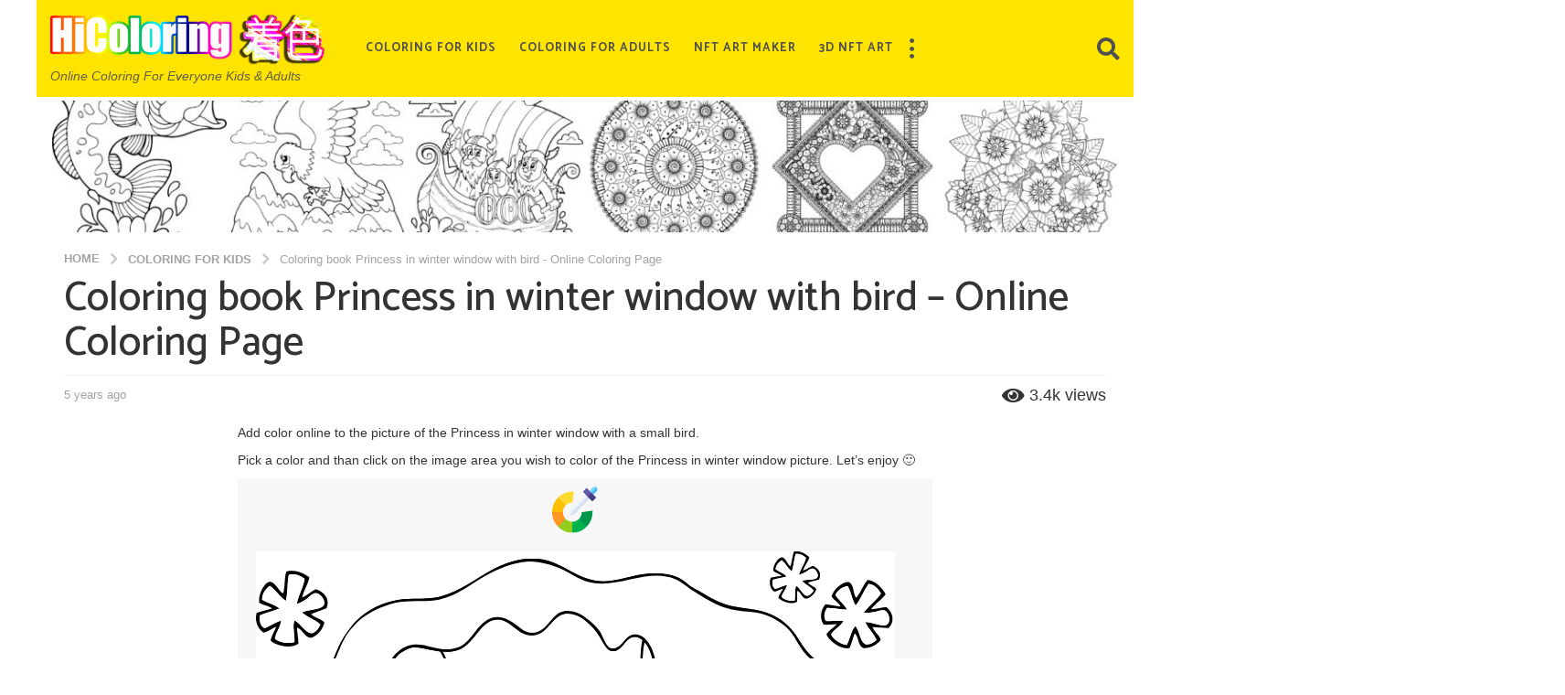

--- FILE ---
content_type: text/html; charset=UTF-8
request_url: https://hicoloring.com/coloring-book-princess-in-winter-window-with-bird-online-coloring-page/
body_size: 51911
content:
<!DOCTYPE HTML>
<html lang="en-US" xmlns:fb="https://www.facebook.com/2008/fbml" xmlns:addthis="https://www.addthis.com/help/api-spec" >
	<head>
		<meta charset="UTF-8">
		<meta name="viewport" content="width=device-width, initial-scale=1.0, maximum-scale=1.0, user-scalable=no">
					<link rel="pingback" href="https://hicoloring.com/xmlrpc.php">
				<title>Coloring book Princess in winter window with bird &#8211; Online Coloring Page &#8211; HiColoring.com</title>
<meta name='robots' content='max-image-preview:large' />
	<script type="text/javascript">
		(function( $ ) {

			var themeModeStylesheetURL = 'https://hicoloring.com/wp-content/themes/boombox/css/day-mode.min.css';
			var getCookie = function( cname ) {
				var name = cname + "=";
				var decodedCookie = decodeURIComponent( document.cookie );
				var ca = decodedCookie.split( ';' );
				for ( var i = 0; i < ca.length; i++ ) {
					var c = ca[i];
					while ( c.charAt( 0 ) == ' ' ) {
						c = c.substring( 1 );
					}
					if ( c.indexOf( name ) == 0 ) {
						return c.substring( name.length, c.length );
					}
				}
				return "";
			};
			var setCookie = function( cname, cvalue, exdays ) {
				var d = new Date();
				d.setTime( d.getTime() + (exdays * 24 * 60 * 60 * 1000) );
				var expires = "expires=" + d.toUTCString();
				document.cookie = cname + "=" + cvalue + ";" + expires + ";path=/";
			};
			var delete_cookie = function( cname ) {
				setCookie( cname, null, 0 );
			};
			var appendThemeModeLink = function() {
				var link = document.createElement( 'link' );
				var targetNode = document.getElementById( 'boombox-primary-style-inline-css' );
				link.rel = 'stylesheet';
				link.id = 'boombox-theme-mode-css';
				link.href = themeModeStylesheetURL;
				link.media = 'all';

				targetNode.parentNode.insertBefore( link, targetNode.nextSibling );
			};

			document.addEventListener( 'DOMContentLoaded', function() {
				var switchers = document.querySelectorAll( '.bb-mode-switcher .bb-mode-toggle' );

				for ( var i = 0; i < switchers.length; i++ ) {
					switchers[i].addEventListener( 'click', function(e) {
					    e.preventDefault();
						var stylesheet = document.getElementById( 'boombox-theme-mode-css' );
						if ( !!getCookie( 'boombox-theme-mode' ) ) {
							if ( stylesheet ) {
								stylesheet.setAttribute( 'disabled', 'disabled' );
							}
                            document.body.classList.remove("boombox-mode-on");
							delete_cookie( 'boombox-theme-mode' );
						} else {
							if ( stylesheet ) {
								stylesheet.removeAttribute( 'disabled' );
							} else {
								appendThemeModeLink();
							}
                            document.body.classList.add("boombox-mode-on");
							setCookie( 'boombox-theme-mode', 1, 365 );
						}
					} );
				}

                if ( !!getCookie( 'boombox-theme-mode' ) ) {
                    document.body.classList.add("boombox-mode-on");
                }
			} );

			if ( !!getCookie( 'boombox-theme-mode' ) ) {

				var appendInterval = setInterval( function() {
					if ( document.getElementById( 'boombox-primary-style-inline-css' ) ) {
						clearInterval( appendInterval );
						appendThemeModeLink();
					}
				}, 25 );
			}

		})();
	</script><link rel='dns-prefetch' href='//s7.addthis.com' />
<link rel='dns-prefetch' href='//fonts.googleapis.com' />
<link href='https://fonts.gstatic.com' crossorigin rel='preconnect' />
<link rel="alternate" type="application/rss+xml" title="HiColoring.com &raquo; Feed" href="https://hicoloring.com/feed/" />
<link rel="alternate" type="application/rss+xml" title="HiColoring.com &raquo; Comments Feed" href="https://hicoloring.com/comments/feed/" />
<link rel="alternate" type="application/rss+xml" title="HiColoring.com &raquo; Coloring book Princess in winter window with bird &#8211; Online Coloring Page Comments Feed" href="https://hicoloring.com/coloring-book-princess-in-winter-window-with-bird-online-coloring-page/feed/" />
<link rel="alternate" title="oEmbed (JSON)" type="application/json+oembed" href="https://hicoloring.com/wp-json/oembed/1.0/embed?url=https%3A%2F%2Fhicoloring.com%2Fcoloring-book-princess-in-winter-window-with-bird-online-coloring-page%2F" />
<link rel="alternate" title="oEmbed (XML)" type="text/xml+oembed" href="https://hicoloring.com/wp-json/oembed/1.0/embed?url=https%3A%2F%2Fhicoloring.com%2Fcoloring-book-princess-in-winter-window-with-bird-online-coloring-page%2F&#038;format=xml" />
<style id='wp-img-auto-sizes-contain-inline-css' type='text/css'>
img:is([sizes=auto i],[sizes^="auto," i]){contain-intrinsic-size:3000px 1500px}
/*# sourceURL=wp-img-auto-sizes-contain-inline-css */
</style>
<style id='wp-emoji-styles-inline-css' type='text/css'>

	img.wp-smiley, img.emoji {
		display: inline !important;
		border: none !important;
		box-shadow: none !important;
		height: 1em !important;
		width: 1em !important;
		margin: 0 0.07em !important;
		vertical-align: -0.1em !important;
		background: none !important;
		padding: 0 !important;
	}
/*# sourceURL=wp-emoji-styles-inline-css */
</style>
<link rel='stylesheet' id='wp-block-library-css' href='https://hicoloring.com/wp-includes/css/dist/block-library/style.min.css?ver=6.9' type='text/css' media='all' />
<style id='global-styles-inline-css' type='text/css'>
:root{--wp--preset--aspect-ratio--square: 1;--wp--preset--aspect-ratio--4-3: 4/3;--wp--preset--aspect-ratio--3-4: 3/4;--wp--preset--aspect-ratio--3-2: 3/2;--wp--preset--aspect-ratio--2-3: 2/3;--wp--preset--aspect-ratio--16-9: 16/9;--wp--preset--aspect-ratio--9-16: 9/16;--wp--preset--color--black: #000000;--wp--preset--color--cyan-bluish-gray: #abb8c3;--wp--preset--color--white: #ffffff;--wp--preset--color--pale-pink: #f78da7;--wp--preset--color--vivid-red: #cf2e2e;--wp--preset--color--luminous-vivid-orange: #ff6900;--wp--preset--color--luminous-vivid-amber: #fcb900;--wp--preset--color--light-green-cyan: #7bdcb5;--wp--preset--color--vivid-green-cyan: #00d084;--wp--preset--color--pale-cyan-blue: #8ed1fc;--wp--preset--color--vivid-cyan-blue: #0693e3;--wp--preset--color--vivid-purple: #9b51e0;--wp--preset--gradient--vivid-cyan-blue-to-vivid-purple: linear-gradient(135deg,rgb(6,147,227) 0%,rgb(155,81,224) 100%);--wp--preset--gradient--light-green-cyan-to-vivid-green-cyan: linear-gradient(135deg,rgb(122,220,180) 0%,rgb(0,208,130) 100%);--wp--preset--gradient--luminous-vivid-amber-to-luminous-vivid-orange: linear-gradient(135deg,rgb(252,185,0) 0%,rgb(255,105,0) 100%);--wp--preset--gradient--luminous-vivid-orange-to-vivid-red: linear-gradient(135deg,rgb(255,105,0) 0%,rgb(207,46,46) 100%);--wp--preset--gradient--very-light-gray-to-cyan-bluish-gray: linear-gradient(135deg,rgb(238,238,238) 0%,rgb(169,184,195) 100%);--wp--preset--gradient--cool-to-warm-spectrum: linear-gradient(135deg,rgb(74,234,220) 0%,rgb(151,120,209) 20%,rgb(207,42,186) 40%,rgb(238,44,130) 60%,rgb(251,105,98) 80%,rgb(254,248,76) 100%);--wp--preset--gradient--blush-light-purple: linear-gradient(135deg,rgb(255,206,236) 0%,rgb(152,150,240) 100%);--wp--preset--gradient--blush-bordeaux: linear-gradient(135deg,rgb(254,205,165) 0%,rgb(254,45,45) 50%,rgb(107,0,62) 100%);--wp--preset--gradient--luminous-dusk: linear-gradient(135deg,rgb(255,203,112) 0%,rgb(199,81,192) 50%,rgb(65,88,208) 100%);--wp--preset--gradient--pale-ocean: linear-gradient(135deg,rgb(255,245,203) 0%,rgb(182,227,212) 50%,rgb(51,167,181) 100%);--wp--preset--gradient--electric-grass: linear-gradient(135deg,rgb(202,248,128) 0%,rgb(113,206,126) 100%);--wp--preset--gradient--midnight: linear-gradient(135deg,rgb(2,3,129) 0%,rgb(40,116,252) 100%);--wp--preset--font-size--small: 13px;--wp--preset--font-size--medium: 20px;--wp--preset--font-size--large: 36px;--wp--preset--font-size--x-large: 42px;--wp--preset--spacing--20: 0.44rem;--wp--preset--spacing--30: 0.67rem;--wp--preset--spacing--40: 1rem;--wp--preset--spacing--50: 1.5rem;--wp--preset--spacing--60: 2.25rem;--wp--preset--spacing--70: 3.38rem;--wp--preset--spacing--80: 5.06rem;--wp--preset--shadow--natural: 6px 6px 9px rgba(0, 0, 0, 0.2);--wp--preset--shadow--deep: 12px 12px 50px rgba(0, 0, 0, 0.4);--wp--preset--shadow--sharp: 6px 6px 0px rgba(0, 0, 0, 0.2);--wp--preset--shadow--outlined: 6px 6px 0px -3px rgb(255, 255, 255), 6px 6px rgb(0, 0, 0);--wp--preset--shadow--crisp: 6px 6px 0px rgb(0, 0, 0);}:where(.is-layout-flex){gap: 0.5em;}:where(.is-layout-grid){gap: 0.5em;}body .is-layout-flex{display: flex;}.is-layout-flex{flex-wrap: wrap;align-items: center;}.is-layout-flex > :is(*, div){margin: 0;}body .is-layout-grid{display: grid;}.is-layout-grid > :is(*, div){margin: 0;}:where(.wp-block-columns.is-layout-flex){gap: 2em;}:where(.wp-block-columns.is-layout-grid){gap: 2em;}:where(.wp-block-post-template.is-layout-flex){gap: 1.25em;}:where(.wp-block-post-template.is-layout-grid){gap: 1.25em;}.has-black-color{color: var(--wp--preset--color--black) !important;}.has-cyan-bluish-gray-color{color: var(--wp--preset--color--cyan-bluish-gray) !important;}.has-white-color{color: var(--wp--preset--color--white) !important;}.has-pale-pink-color{color: var(--wp--preset--color--pale-pink) !important;}.has-vivid-red-color{color: var(--wp--preset--color--vivid-red) !important;}.has-luminous-vivid-orange-color{color: var(--wp--preset--color--luminous-vivid-orange) !important;}.has-luminous-vivid-amber-color{color: var(--wp--preset--color--luminous-vivid-amber) !important;}.has-light-green-cyan-color{color: var(--wp--preset--color--light-green-cyan) !important;}.has-vivid-green-cyan-color{color: var(--wp--preset--color--vivid-green-cyan) !important;}.has-pale-cyan-blue-color{color: var(--wp--preset--color--pale-cyan-blue) !important;}.has-vivid-cyan-blue-color{color: var(--wp--preset--color--vivid-cyan-blue) !important;}.has-vivid-purple-color{color: var(--wp--preset--color--vivid-purple) !important;}.has-black-background-color{background-color: var(--wp--preset--color--black) !important;}.has-cyan-bluish-gray-background-color{background-color: var(--wp--preset--color--cyan-bluish-gray) !important;}.has-white-background-color{background-color: var(--wp--preset--color--white) !important;}.has-pale-pink-background-color{background-color: var(--wp--preset--color--pale-pink) !important;}.has-vivid-red-background-color{background-color: var(--wp--preset--color--vivid-red) !important;}.has-luminous-vivid-orange-background-color{background-color: var(--wp--preset--color--luminous-vivid-orange) !important;}.has-luminous-vivid-amber-background-color{background-color: var(--wp--preset--color--luminous-vivid-amber) !important;}.has-light-green-cyan-background-color{background-color: var(--wp--preset--color--light-green-cyan) !important;}.has-vivid-green-cyan-background-color{background-color: var(--wp--preset--color--vivid-green-cyan) !important;}.has-pale-cyan-blue-background-color{background-color: var(--wp--preset--color--pale-cyan-blue) !important;}.has-vivid-cyan-blue-background-color{background-color: var(--wp--preset--color--vivid-cyan-blue) !important;}.has-vivid-purple-background-color{background-color: var(--wp--preset--color--vivid-purple) !important;}.has-black-border-color{border-color: var(--wp--preset--color--black) !important;}.has-cyan-bluish-gray-border-color{border-color: var(--wp--preset--color--cyan-bluish-gray) !important;}.has-white-border-color{border-color: var(--wp--preset--color--white) !important;}.has-pale-pink-border-color{border-color: var(--wp--preset--color--pale-pink) !important;}.has-vivid-red-border-color{border-color: var(--wp--preset--color--vivid-red) !important;}.has-luminous-vivid-orange-border-color{border-color: var(--wp--preset--color--luminous-vivid-orange) !important;}.has-luminous-vivid-amber-border-color{border-color: var(--wp--preset--color--luminous-vivid-amber) !important;}.has-light-green-cyan-border-color{border-color: var(--wp--preset--color--light-green-cyan) !important;}.has-vivid-green-cyan-border-color{border-color: var(--wp--preset--color--vivid-green-cyan) !important;}.has-pale-cyan-blue-border-color{border-color: var(--wp--preset--color--pale-cyan-blue) !important;}.has-vivid-cyan-blue-border-color{border-color: var(--wp--preset--color--vivid-cyan-blue) !important;}.has-vivid-purple-border-color{border-color: var(--wp--preset--color--vivid-purple) !important;}.has-vivid-cyan-blue-to-vivid-purple-gradient-background{background: var(--wp--preset--gradient--vivid-cyan-blue-to-vivid-purple) !important;}.has-light-green-cyan-to-vivid-green-cyan-gradient-background{background: var(--wp--preset--gradient--light-green-cyan-to-vivid-green-cyan) !important;}.has-luminous-vivid-amber-to-luminous-vivid-orange-gradient-background{background: var(--wp--preset--gradient--luminous-vivid-amber-to-luminous-vivid-orange) !important;}.has-luminous-vivid-orange-to-vivid-red-gradient-background{background: var(--wp--preset--gradient--luminous-vivid-orange-to-vivid-red) !important;}.has-very-light-gray-to-cyan-bluish-gray-gradient-background{background: var(--wp--preset--gradient--very-light-gray-to-cyan-bluish-gray) !important;}.has-cool-to-warm-spectrum-gradient-background{background: var(--wp--preset--gradient--cool-to-warm-spectrum) !important;}.has-blush-light-purple-gradient-background{background: var(--wp--preset--gradient--blush-light-purple) !important;}.has-blush-bordeaux-gradient-background{background: var(--wp--preset--gradient--blush-bordeaux) !important;}.has-luminous-dusk-gradient-background{background: var(--wp--preset--gradient--luminous-dusk) !important;}.has-pale-ocean-gradient-background{background: var(--wp--preset--gradient--pale-ocean) !important;}.has-electric-grass-gradient-background{background: var(--wp--preset--gradient--electric-grass) !important;}.has-midnight-gradient-background{background: var(--wp--preset--gradient--midnight) !important;}.has-small-font-size{font-size: var(--wp--preset--font-size--small) !important;}.has-medium-font-size{font-size: var(--wp--preset--font-size--medium) !important;}.has-large-font-size{font-size: var(--wp--preset--font-size--large) !important;}.has-x-large-font-size{font-size: var(--wp--preset--font-size--x-large) !important;}
/*# sourceURL=global-styles-inline-css */
</style>

<style id='classic-theme-styles-inline-css' type='text/css'>
/*! This file is auto-generated */
.wp-block-button__link{color:#fff;background-color:#32373c;border-radius:9999px;box-shadow:none;text-decoration:none;padding:calc(.667em + 2px) calc(1.333em + 2px);font-size:1.125em}.wp-block-file__button{background:#32373c;color:#fff;text-decoration:none}
/*# sourceURL=/wp-includes/css/classic-themes.min.css */
</style>
<link rel='stylesheet' id='boombox-styles-min-css' href='https://hicoloring.com/wp-content/themes/boombox/js/plugins/plugins.min.css?ver=2.7.3' type='text/css' media='all' />
<link rel='stylesheet' id='boombox-icomoon-style-css' href='https://hicoloring.com/wp-content/themes/boombox/fonts/icon-fonts/icomoon/icons.min.css?ver=2.7.3' type='text/css' media='all' />
<link rel='stylesheet' id='boombox-fonts-css' href='https://fonts.googleapis.com/css?family=Catamaran%3A300%2C300i%2C400%2C400i%2C500%2C500i%2C600%2C600i%2C700%2C700i%2C800%2C800i%2C900%2C900i&#038;subset=latin%2Clatin-ext&#038;ver=2.7.3' type='text/css' media='all' />
<link rel='stylesheet' id='boombox-primary-style-css' href='https://hicoloring.com/wp-content/themes/boombox/css/style.min.css?ver=2.7.3' type='text/css' media='all' />
<style id='boombox-primary-style-inline-css' type='text/css'>

		/* -- Mobile Header -- */
		.bb-header.header-mobile .header-row {
			background-color: #ffe400;
			color: #1f1f1f;
		}
		/* If you need to specify different color for bottom/top header, use this code */
		.bb-header.header-mobile.g-style .header-c {
			color: #1f1f1f;
		}
		/* Mobile header breakpoint */
		@media (min-width: 992px) {
			.bb-show-desktop-header {
			  display: block;
			}
			.bb-show-mobile-header {
			  display: none;
			}
		}
	
		/* --site title color */
		.branding h1 {
		  color: #1f1f1f;
		}
	
		/* -top */
		.bb-header.header-desktop .top-header {
		  background-color: #ffe400;
		}
	
		.bb-header.header-desktop .top-header .bb-header-icon:hover,
		.bb-header.header-desktop .top-header  .bb-header-icon.active,
		.bb-header.header-desktop .top-header .main-navigation > ul > li:hover,
		.bb-header.header-desktop .top-header .main-navigation > ul > li.current-menu-item > a {
		  color: #505050;
		}
	
		/* --top pattern */
		.bb-header.header-desktop .top-header svg {
		  fill: #ffe400;
		}
	
		/* --top text color */
		.bb-header.header-desktop .top-header {
		  color: #505050;
		}
	
		.bb-header.header-desktop .top-header .create-post {
		  background-color: #1f1f1f;
		}
	
		/* --top button color */
		.bb-header.header-desktop .top-header .create-post {
		  color: #ffffff;
		}
		
		/* --top Typography */
		.bb-header.header-desktop .top-header .main-navigation {
			font-family: Catamaran,sans-serif;
			font-size: 13px;
			font-style : normal;
			font-weight: 700;
			letter-spacing: 1px;
			text-transform: uppercase;
		}
		
		.bb-header.header-desktop .top-header .main-navigation .sub-menu {
			font-family: inherit;
			font-size: 14px;
			font-style : inherit;
			font-weight: 500;
			letter-spacing: inherit;
			text-transform: inherit;
		}
	
		.bb-header.header-desktop .bottom-header .bb-header-icon:hover,
		.bb-header.header-desktop .bottom-header .bb-header-icon.active,
		.bb-header.header-desktop .bottom-header .main-navigation > ul > li:hover,
		.bb-header.header-desktop .bottom-header .main-navigation > ul > li.current-menu-item > a,
		.bb-header.header-desktop .bottom-header .main-navigation > ul > li.current-menu-item > .dropdown-toggle {
		  color: #505050;
		}
	
		/* -bottom */
		.bb-header.header-desktop .bottom-header {
		  background-color: #ffffff;
		}
	
		.bb-header.header-desktop .bottom-header svg {
		  fill: #ffffff;
		}
	
		/* --bottom text color */
		.bb-header.header-desktop .bottom-header {
		  color: #ffe400;
		}
	
		.bb-header.header-desktop .bottom-header .main-navigation ul li:before,
		.bb-header.header-desktop .bottom-header .account-box .user:after,
		.bb-header.header-desktop .bottom-header .create-post:before,
		.bb-header.header-desktop .bottom-header .menu-button:after {
		  border-color: #ffe400;
		}
	
		.bb-header.header-desktop .bottom-header .create-post {
		  background-color: #1f1f1f;
		}
	
		/* --bottom button color */
		.bb-header.header-desktop .create-post {
		  color: #ffffff;
		}
		
		/* --bottom Typography */
		.bb-header.header-desktop .bottom-header .main-navigation {
			font-family: inherit;
			font-size: inherit;
			font-style : inherit;
			font-weight: inherit;
			letter-spacing: inherit;
			text-transform: inherit;
		}
		
		.bb-header.header-desktop .bottom-header .main-navigation .sub-menu {
			font-family: inherit;
			font-size: 14px;
			font-style : inherit;
			font-weight: 500;
			letter-spacing: inherit;
			text-transform: inherit;
		}

		/* -- Logo Margin for Desktop */
		.bb-header.header-desktop .branding {
			margin-top: 15px;
			margin-bottom: 15px;
		}
		/* -- Logo Margin for Mobile */
		.bb-header.header-mobile .branding {
			margin-top: 5px;
			margin-bottom: 5px;
		}
		

		/* Custom Footer Styles */
	
		/* -top */
		.footer {
		  background-color: #1f1f1f;
		}
	
		.footer .footer-top svg {
		  fill: #1f1f1f;
		}
	
		.footer .footer-bottom svg {
		  fill: #282828;
		}
	
		/* -primary color */
		/* --primary bg */
		#footer .cat-item.current-cat a,
		#footer .widget_mc4wp_form_widget:before,#footer .widget_create_post:before,
		#footer .cat-item a:hover,
		#footer button[type="submit"],
		#footer input[type="submit"],
		#footer .bb-btn, #footer .bnt.primary {
		  background-color: #ffe400;
		}
	
		/* --primary text */
		#footer .widget_mc4wp_form_widget:before,#footer .widget_create_post:before,
		#footer button[type="submit"],
		#footer input[type="submit"],
		#footer .bb-btn, #footer .bb-bnt-primary {
		  color: #000000;
		}
	
		/* --primary hover */
		#footer a:hover {
		  color: #ffe400;
		}
	
		#footer .widget_categories ul li a:hover,
		#footer .widget_archive ul li a:hover,
		#footer .widget_pages ul li a:hover,
		#footer .widget_meta ul li a:hover,
		#footer .widget_nav_menu ul li a:hover {
		  background-color: #ffe400;
		  color: #000000;
		}
	
		#footer .slick-dots li.slick-active button:before,
		#footer .widget_tag_cloud a:hover {
		  border-color:#ffe400;
		}
	
		/* -heading color */
		#footer .bb-featured-strip .item .title,
		#footer .slick-dots li button:before,
		#footer h1,#footer h2,#footer h3,#footer h4, #footer h5,#footer h6,
		#footer .widget-title {
		  color: #ffffff;
		}
	
		/* -text color */
		#footer,
		#footer .widget_recent_comments .recentcomments .comment-author-link,
		#footer .widget_recent_comments .recentcomments a,
		#footer .byline, #footer .posted-on,
		#footer .widget_nav_menu ul li,
		#footer .widget_categories ul li,
		#footer .widget_archive ul li,
		#footer .widget_pages ul li,
		#footer .widget_meta ul li {
		  color: #ffffff;
		}
		#footer .widget_tag_cloud  a, #footer select, #footer textarea, #footer input[type="tel"], #footer input[type="text"], #footer input[type="number"], #footer input[type="date"], #footer input[type="time"], #footer input[type="url"], #footer input[type="email"], #footer input[type="search"],#footer input[type="password"],
		#footer .widget_mc4wp_form_widget:after, #footer .widget_create_post:after {
			border-color: #ffffff;
		}
	
		#footer .widget_categories ul li a,
		#footer .widget_archive ul li a,
		#footer .widget_pages ul li a,
		#footer .widget_meta ul li a,
		#footer .widget_nav_menu ul li a,
		#footer .widget_tag_cloud a {
		  color: #ffffff;
		}
	
		/* -bottom */
		/* --text  color */
		#footer .footer-bottom {
		  background-color: #282828;
		  color: #ffffff;
		}
	
		/* --text  hover */
		#footer .footer-bottom a:hover {
		  color: #ffe400;
		}
/* - Page header - */

	/* -body bg color */
	body,.bb-post-gallery-content .bb-gl-header {
	    background-color: #f5f5f5;
	}
	.bb-cards-view .bb-post-single.style5 .site-main, .bb-cards-view .bb-post-single.style6 .container-inner {
		background-color: #f5f5f5;
	}
	
	.branding .site-title {
		font-family: Catamaran,sans-serif;
		font-weight:400;
		font-style:normal;
	}

	#background-image {
		background-size:cover;
	}

	/* -Font sizes */
	.widget-title {
		font-size: 17px;
	}
	body {
	    font-size: 16px;
	}
	@media screen and (min-width: 992px) {
		html {
			font-size: 16px;
		}
		.bb-post-single .s-post-title {
	    	font-size: 45px;
		}
	}

	/* -content bg color */
	.page-wrapper,
	#main,
	.bb-cards-view .bb-card-item,
	.bb-cards-view .widget_mc4wp_form_widget:after,
	.bb-cards-view .widget_create_post:after,
	.light-modal .modal-body,.light-modal,
	.bb-toggle .bb-header-dropdown.toggle-content,
	.bb-header.header-desktop .main-navigation .sub-menu,
	.bb-post-share-box .post-share-count,
	.bb-post-rating a,.comment-respond input[type=text], .comment-respond textarea, .comment-respond #commentform textarea#comment,
	.bb-fixed-pagination .page,.bb-fixed-pagination .pg-content,
	.bb-floating-navbar .floating-navbar-inner,
	.bb-featured-strip .bb-arrow-next, .bb-featured-strip .bb-arrow-prev,
	.bb-mobile-navigation,
	.mejs-container,.bb-post-gallery-content,
	.bb-dropdown .dropdown-toggle, .bb-dropdown .dropdown-content,
	.bb-stretched-view .bb-post-single.style5 .site-main, .bb-stretched-view .bb-post-single.style6 .container-inner,
	.bb-boxed-view .bb-post-single.style5 .site-main, .bb-boxed-view .bb-post-single.style6 .container-inner,
	.bb-advertisement.bb-sticky-bottom-area .bb-sticky-btm-el {
	  background-color: #ffffff;
	  border-color: #ffffff;
	}
	/* Temp Color: will be option in future */
	.bb-header.header-mobile.g-style .header-c {
		background: #ffffff;
	}
	.bb-header-navigation .main-navigation .sub-menu:before,
	.bb-toggle .toggle-content.bb-header-dropdown:before {
	    border-color: transparent transparent #ffffff;
	}
	select, .bb-form-block input, .bb-form-block select, .bb-form-block textarea,
	.bb-author-vcard .author {
		background-color: #ffffff;
	}
	.bb-tabs .tabs-menu .count {
	  color: #ffffff;
	}

	/* -page width */
	.page-wrapper {
	  width: 1200px;
	}

	/* -primary color */
	/* --primary color for bg */
	.mark, mark,.box_list,
	.bb-tooltip:before,
	.bb-text-highlight.primary-color,
	#comments .nav-links a,
	.light-modal .modal-close,
	.quiz_row:hover,
	.progress-bar-success,
	.onoffswitch,.onoffswitch2,
	.widget_nav_menu ul li a:hover,
	.widget_categories ul li a:hover,
	.widget_archive ul li a:hover,
	.widget_pages ul li a:hover,
	.widget_meta ul li a:hover,
	.widget_mc4wp_form_widget:before,.widget_create_post:before,
	.widget_calendar table th a,
	.widget_calendar table td a,
	.go-top, .bb-affiliate-content .item-url,
	.bb-mobile-navigation .close,
	.bb-wp-pagination .page-numbers.next, .bb-wp-pagination .page-numbers.prev,
	.navigation.pagination .page-numbers.next, .navigation.pagination .page-numbers.prev,
	.bb-next-prev-pagination .page-link,
	.bb-next-pagination .page-link,
	.bb-post-share-box .post-share-count,
	.cat-item.current-cat a,
	.cat-item a:hover,
	.bb-fixed-pagination .page:hover .pg-arrow,
	button[type="submit"],
	input[type="submit"],
	.bb-btn.bb-btn-primary,.bb-btn.bb-btn-primary:hover,
	blockquote:before,.bb-btn.bb-btn-primary-outline:hover,.bb-post-gallery-content .bb-gl-meta .bb-gl-arrow,
	hr.primary-color,
	.bb-bg-primary, .bb-bg-primary.bb-btn,
	.bb-sticky-btm .btn-close {
	  background-color: #ffe400;
	}
	.bb-tooltip:after,
	hr.bb-line-dashed.primary-color, hr.bb-line-dotted.primary-color {
		border-top-color:#ffe400;
	}

	/* --primary text */
	.mark, mark,
	.bb-tooltip:before,
	.bb-wp-pagination .page-numbers.next, .bb-wp-pagination .page-numbers.prev,
	.navigation.pagination .page-numbers.next, .navigation.pagination .page-numbers.prev,
	.bb-text-highlight.primary-color,
	#comments .nav-links a,
	.light-modal .modal-close,
	.sr-only,.box_list,
	.quiz_row:hover, .bb-affiliate-content .item-url,
	.onoffswitch,.onoffswitch2,
	.bb-next-prev-pagination .page-link,
	.bb-next-pagination .page-link,
	.widget_nav_menu ul li a:hover,
	.widget_categories ul li a:hover,
	.widget_archive ul li a:hover,
	.widget_pages ul li a:hover,
	.widget_meta ul li a:hover,
	.cat-item.current-cat a,
	.widget_mc4wp_form_widget:before,.widget_create_post:before,
	.go-top,
	.widget_calendar table th a,
	.widget_calendar table td a,
	.bb-mobile-navigation .close,
	.bb-post-share-box .post-share-count,
	.bb-fixed-pagination .page:hover .pg-arrow,
	button[type="submit"],
	input[type="submit"],
	.bb-btn.bb-btn-primary,.bb-btn.bb-btn-primary:hover,.bb-btn.bb-btn-primary-outline:hover,
	blockquote:before,.bb-post-gallery-content .bb-gl-meta .bb-gl-arrow,
	.bb-bg-primary,
	.bb-sticky-btm .btn-close {
	  color: #000000;
	}

	/* -primary color */
	/* --primary color for text */
	#cancel-comment-reply-link,
	.bb-affiliate-content .price:before,
	.bb-header-navigation .main-navigation > ul .sub-menu li:hover > a,
	.bb-header-navigation .main-navigation > ul .sub-menu li.current-menu-item a,
	.bb-header-navigation .more-navigation .section-navigation ul li:hover a,
	.bb-mobile-navigation .main-navigation li a:hover,.bb-mobile-navigation .main-navigation>ul>li .sub-menu li a:hover,
	.bb-mobile-navigation .main-navigation li.current-menu-item > a, .bb-mobile-navigation .main-navigation .sub-menu li.current-menu-item > a,
	.bb-mobile-navigation .main-navigation li.current-menu-item > .dropdown-toggle, .bb-mobile-navigation .main-navigation .sub-menu li.current-menu-item > .dropdown-toggle,
	.single.nsfw-post .bb-post-single .nsfw-post h3,
	.sticky .post-thumbnail:after,
	.entry-no-lg,
	.entry-title:hover a,
	.post-types .item:hover .bb-icon,
	.bb-text-dropcap.primary-color,
	.bb-btn-primary-outline,
	.bb-btn-link:hover,
	.bb-btn-link,#comments .bypostauthor > .comment-body .vcard .fn,
	.more-link:hover,
	.widget_bb-side-navigation .menu-item.menu-item-icon .bb-icon,
	.bb-post-nav .nsfw-post h3,
	.post-thumbnail .nsfw-post h3,
	.bb-price-block .current-price:before, .bb-price-block ins:before, .bb-price-block .amount:before, .product_list_widget ins .amount:before {
	  color: #ffe400;
	}

	.post-types .item:hover,
	.more-load-button button:hover,
	.bb-btn-primary-outline,.bb-btn-primary:hover,
	.widget_tag_cloud .tagcloud a:hover {
	  border-color: #ffe400;
	}

	.bb-tabs .tabs-menu li.active:before  {
		background-color: #ffe400;
	}

	/* -link color */
	a,.bb-timing-block .timing-seconds {
	  color:#f43547
	}

	/* - base text color */
	body, html,
	.widget_recent_comments .recentcomments .comment-author-link,.widget_recent_comments .recentcomments a,
	.bb-header.header-desktop .main-navigation .sub-menu,
	.bb-header-dropdown.toggle-content,.comment-respond input[type=text], .comment-respond textarea,
	.featured-strip .slick-dots li button:before,
	.more-load-button button,.comment-vote .count,
	.bb-mobile-navigation .bb-header-search .search-submit,
	#comments .comment .comment-body .comment-content small .dropdown-toggle,
	.byline a,.byline .author-name,
	.bb-featured-strip .bb-arrow-next, .bb-featured-strip .bb-arrow-prev,
	.bb-price-block, .bb-price-block > .amount, .bb-price-block ins .amount,
	.bb-dropdown .dropdown-content a,
	.bb-author-vcard .auth-references a,
	.light-modal,
    .bb-author-vcard-mini .auth-url,
	.bb-post-gallery-content .bb-gl-meta .bb-gl-pagination b,
	 .bb-post-gallery-content.bb-mode-slide .bb-mode-switcher[data-mode=slide],
	 .bb-post-gallery-content.bb-mode-grid .bb-mode-switcher[data-mode=grid]{
	  color: #1f1f1f;
	}

	/* --heading text color */
	#comments .vcard .fn,
	.bb-fixed-pagination .page .pg-title,
	.more_items_x legend, .more_items legend, .more_items_glow,
	h1, h2, h3, h4, h5, h6 {
	  color: #1f1f1f;
	}
	.bb-tabs .tabs-menu li.active, .bb-tabs .tabs-menu li.active {
	  border-color: #1f1f1f;
	}
	.bb-tabs .tabs-menu .count {
	  background-color: #1f1f1f;
	}

	/* --secondary text color */
	s, strike, del,label,#comments .pingback .comment-body .comment-content, #comments .comment .comment-body .comment-content,
	#TB_ajaxWindowTitle,
	.bb-affiliate-content .price .old-price,
	.bb-header-navigation .more-navigation .sections-header,
	.bb-mobile-navigation .more-menu .more-menu-body .sections-header,
	.bb-post-share-box .bb-post-rating .count .text:after,
	.inline-popup .intro,.comment-vote a .bb-icon,
	.authentication .intro,.widget_recent_comments .recentcomments,
	.post-types .item .bb-icon,
	.bb-post-rating a,.post-thumbnail .thumbnail-caption,
	table thead th, table tfoot th, .bb-post-share-box .mobile-info,
	.widget_create_post .text,
	.widget_footer .text,
	.bb-author-vcard .author-info,.bb-author-vcard .auth-byline,
	.wp-caption .wp-caption-text, .wp-caption-dd,
	#comments .comments-title span,
	#comments .comment-notes,
	#comments .comment-metadata,
	.short-info .create-post .text,
	.bb-cat-links,
	.widget_bb-side-navigation .menu-item.menu-item-has-children .dropdown-toggle,
	.bb-post-meta .post-comments,.entry-sub-title,
	.bb-page-header .page-subtitle,
	.widget_bb-side-navigation .bb-widget-title,
	.bb-price-block .old-price,.bb-price-block del .amount,
	.widget_recent_comments .recentcomments,
	.bb-post-gallery-content .bb-gl-mode-switcher,
    .bb-author-vcard-mini .auth-byline, .bb-author-vcard-mini .auth-posted-on, .bb-author-vcard-mini .auth-title,
	.s-post-meta .post-comments,
	.bb-sec-label,
	.bb-breadcrumb.clr-style1, .bb-breadcrumb.clr-style1 a {
	  color: #a3a3a3;
	}

	::-webkit-input-placeholder {
	  color: #a3a3a3;
	}

	:-moz-placeholder {
	  color: #a3a3a3;
	}

	:-ms-input-placeholder {
	  color: #a3a3a3;
	}

	/* -font family */
	/* --base font family */
	body, html,
	#cancel-comment-reply-link,
	#comments .comments-title span {
	  font-family: -apple-system, BlinkMacSystemFont, "Segoe UI", Roboto, Oxygen-Sans, Ubuntu, Cantarell, "Helvetica Neue", sans-serif;
	}

	/* --Post heading font family */
	.entry-title {
	 font-family: Catamaran,sans-serif;
	}

	/* --secondary font family */
	.bb-wp-pagination,.navigation.pagination,
	.comments-area h3,[class*=" mashicon-"] .text, [class^=mashicon-] .text,
	.entry-no-lg,
	.bb-reaction-box .title, .bb-reaction-box .reaction-item .reaction-vote-btn,
	#comments .comments-title, #comments .comment-reply-title,
	.bb-page-header .bb-trending-navigation ul li a,
	.widget-title,
	.bb-badge .text,.post-number,
	.more_items_x legend, .more_items legend, .more_items_glow,
	section.error-404 .text,
	.inline-popup .title,
	.authentication .title,
	.bb-other-posts .title,
	.bb-post-share-box h2,
	.bb-page-header h1 {
	  font-family: Catamaran,sans-serif;
	}

	/* -border-color */
	.bb-page-header .container-bg, .bb-page-header.boxed.has-bg .container-bg,
	.bb-header-navigation .main-navigation .sub-menu,
	.bb-header-navigation .more-navigation .more-menu-header,
	.bb-header-navigation .more-navigation .more-menu-footer,
	.bb-mobile-navigation .more-menu .bb-badge-list,
	.bb-mobile-navigation .main-navigation,
	.bb-mobile-navigation .more-menu-body,
	.spinner-pulse,
	.bb-border-thumb,#comments .pingback, #comments .comment,
	.more-load-button button,
	.bb-post-rating .count .bb-icon,
	.quiz_row,.bb-post-collection .post-items .post-item .post-author-meta, .post-grid .page .post-author-meta, .post-list .post .post-author-meta, .post-list .page .post-author-meta,.post-list.standard .post footer,
	.post-list.standard .entry-sub-title,
	.more-load-button:before,
	.bb-mobile-navigation .bb-header-search form,
	#TB_window .shares,
	.wp-playlist,.boombox-comments .tabs-content,
	.post-types .item,
	.bb-page-header .bb-trending-navigation,
	.widget_mc4wp_form_widget:after,.widget_create_post:after,
	.bb-post-rating .inner,
	.bb-post-rating .point-btn,
	.widget_bb-side-navigation .menu-item.menu-item-has-children>a,
	.bb-author-vcard .author, #comments .comment-list, #comments .pingback .children .comment, #comments .comment .children .comment,
	.widget_social,
	.widget_subscribe,.bb-post-nav .pg-item,
	.bb-post-nav .page,.bb-tags a,.tagcloud a,
	.bb-next-prev-pagination,
	.widget_tag_cloud .tagcloud a,
	select, textarea, input[type="tel"], input[type="text"], input[type="number"], input[type="date"], input[type="time"], input[type="url"], input[type="email"], input[type="search"], input[type="password"],
	.bb-featured-menu:before,
	.select2-container--default .select2-selection--single, .select2-container--default .select2-search--dropdown .select2-search__field, .select2-dropdown,
	.bb-bordered-block:after,
	.bb-dropdown .dropdown-toggle, .bb-dropdown .dropdown-content, .bb-dropdown .dropdown-content li,.bb-post-gallery-content .bb-gl-mode-switcher,.bb-post-gallery-content .bb-gl-mode-switcher .bb-mode-switcher:first-child,
	.bb-tabs.tabs-horizontal .tabs-menu,.mixed-list .post-item-classic footer {
	  border-color: #ececec;
	}
	hr, .bb-brand-block .brand-content:before {
	  background-color: #ececec;
	}

	/* -secondary components bg color */
	.bb-fixed-pagination .page .pg-arrow,
	.captcha-container,.comment-respond form,
	.bb-post-share-box .post-meta,
	table tbody tr:nth-child(2n+1) th,
	table tbody tr:nth-child(2n+1) td,
	.bb-reaction-box .reaction-item .reaction-bar,
	.bb-reaction-box .reaction-item .reaction-vote-btn,
	.widget_bb-side-navigation .sub-menu .menu-item.menu-item-icon .bb-icon,
	#comments .pingback .comment-body .comment-reply-link, #comments .comment .comment-body .comment-reply-link,.bb-btn, button,
	.widget_sidebar_footer,
	.bb-form-block,
	.bb-author-vcard header,.bb-post-gallery-content .bb-gl-image-text,
	.bb-wp-pagination span.current, .bb-wp-pagination a.page-numbers:not(.next):not(.prev):hover,
	.navigation.pagination span.current, .navigation.pagination a.page-numbers:not(.next):not(.prev):hover,
	.bb-dropdown .dropdown-content li.active,
	.bb-post-gallery-content .bb-gl-image-text,
	.bb-media-placeholder:before,
	.bb-source-via .s-v-itm,
	.bb-tabs .tabs-content,.bb-reading-time {
		background-color: #f7f7f7;
	}

	/* -secondary components text color */
	.bb-fixed-pagination .page .pg-arrow,.bb-post-share-box .post-meta,.captcha-container input,.form-captcha .refresh-captcha,#comments .pingback .comment-body .comment-reply-link, #comments .comment .comment-body .comment-reply-link,.bb-reaction-box .reaction-item .reaction-vote-btn,.bb-reaction-box .reaction-item .reaction-bar,.bb-btn,.comment-respond form,
	.bb-wp-pagination span.current, .bb-wp-pagination a.page-numbers:not(.next):not(.prev):hover,
	.navigation.pagination span.current, .navigation.pagination a.page-numbers:not(.next):not(.prev):hover,
	.widget_bb-side-navigation .sub-menu .menu-item.menu-item-icon .bb-icon,
	.widget_sidebar_footer,
	.bb-author-vcard .header-info a,.bb-author-vcard .auth-name,
	.bb-dropdown .dropdown-content li.active,
	.bb-source-via .s-v-link,.bb-reading-time {
		color:#1f1f1f;
	}
	.captcha-container input {border-color:#1f1f1f}

	/* -border-radius */
	img,video,.comment-respond form,
	.captcha-container,
	.bb-media-placeholder,
	.bb-cards-view .bb-card-item,
	.post-thumbnail .video-wrapper,
	.post-thumbnail .view-full-post,
	.bb-post-share-box .post-meta,
	.hy_plyr canvas,.bb-featured-strip .item .media,
	.quiz_row,.box_list,
	.bb-border-thumb,
	.advertisement .massage,
	[class^="mashicon-"],
	#TB_window,
	#score_modal .shares a div, #TB_window .shares a div,
	.bb-mobile-navigation .close,
	.onoffswitch-label,
	.light-modal .modal-close,
	.onoffswitch2-label,
	.post-types .item,
	.onoffswitch,.onoffswitch2,
	.bb-page-header .bb-trending-navigation ul li.active a,
	.widget_mc4wp_form_widget:after,.widget_create_post:after,
	.bb-author-vcard .author,
	.widget_sidebar_footer,
	.short-info,
	.inline-popup,
	.bb-reaction-box .reaction-item .reaction-bar,
	.bb-reaction-box .reaction-item .reaction-vote-btn,
	.bb-post-share-box .post-share-count,
	.post-thumbnail,
	.share-button,
	.bb-post-rating .inner,
	.bb-page-header.boxed.has-bg .container-bg,
	.widget_subscribe,
	.widget_social,
	.sub-menu,
	.fancybox-skin,
	.widget_tag_cloud .tagcloud a,
	.bb-tags a,.tagcloud a, .bb-header-dropdown.toggle-content,
	.authentication .button, #respond .button, .wp-social-login-provider-list .button,
	.bb-bordered-block:after,
	.wpml-ls-legacy-dropdown, .wpml-ls-legacy-dropdown a.wpml-ls-item-toggle, .wpml-ls-legacy-dropdown-click, .wpml-ls-legacy-dropdown-click a.wpml-ls-item-toggle,
	.wpml-ls-legacy-dropdown .wpml-ls-sub-menu, .wpml-ls-legacy-dropdown-click .wpml-ls-sub-menu,
	.nsfw-post,
	.light-modal .modal-body,
	.bb-featured-area .featured-media, .bb-featured-area .featured-item,
	.s-post-featured-media.boxed .featured-media-el,
	.bb-source-via .s-v-itm,
	.bb-tabs .tabs-content,
	.bb-sticky-btm .btn-close {
	  -webkit-border-radius: 0px;
	     -moz-border-radius: 0px;
	          border-radius: 0px;
	}
	.bb-featured-area .featured-header {
      border-bottom-left-radius: 0px;
      border-bottom-right-radius: 0px;
    }

	/* --border-radius for inputs, buttons */
	.form-captcha img,.go-top,
	.bb-next-prev-pagination .page-link,
	.bb-next-pagination .page-link,
	.bb-wp-pagination a,.bb-wp-pagination span,
	.navigation.pagination a,.navigation.pagination span,
	.bb-affiliate-content .affiliate-link,
	.bb-btn, input, select, .select2-container--default .select2-selection--single, textarea, button, .bb-btn, #comments  li .comment-body .comment-reply-link, .bb-header.header-desktop  .create-post,
	.bb-affiliate-content .item-url,
	.bb-btn, input, select, textarea, button, .bb-btn, #comments  li .comment-body .comment-reply-link {
	  -webkit-border-radius: 4px;
	  -moz-border-radius: 4px;
	  border-radius: 4px;
	}

	/* --border-radius social icons */
	.social.circle ul li a {
	    -webkit-border-radius: 24px;
	    -moz-border-radius: 24px;
	    border-radius: 24px;
	}
	
	/* --Featured Menu options */
	.bb-featured-menu a {
	    background-color: transparent;
	    color: #000000;
	    
	    -webkit-border-radius: 18px;
	  -moz-border-radius: 18px;
	  border-radius: 18px;
	}


		/* Custom Header Styles */
	
		/* -badge bg color */
		.reaction-item .reaction-bar .reaction-stat,
		.bb-badge .circle {
		  background-color: #ffe400;
		}
	
		.reaction-item .reaction-vote-btn:not(.disabled):hover,
		.reaction-item.voted .reaction-vote-btn {
			background-color: #ffe400 !important;
		}
	
		/* -badge text color */
		.reaction-item .reaction-vote-btn:not(.disabled):hover,
		.reaction-item.voted .reaction-vote-btn,
		.bb-badge .text {
		  color: #1f1f1f;
		}
	
		/* -category/tag bg color */
		.bb-badge.category .circle,
		.bb-badge.post_tag .circle {
		  background-color:  #6759eb;
		}
	
		/* -category/tag text color */
		.bb-badge.category .text,
		.bb-badge.post_tag .text {
		  color:  #1f1f1f;
		}
	
		/* -category/tag icon color */
		.bb-badge.category .circle i,
		.bb-badge.post_tag .circle i {
		  color:  #ffffff;
		}
	
		/* --Trending */
		.bb-badge.trending .circle,
		.bb-page-header .bb-trending-navigation ul li.active a,
		.post-number {
		  background-color: #f43547;
		}
	
		.widget-title .bb-icon,
		.bb-trending-navigation ul li a .bb-icon, .trending-post .bb-post-single .s-post-views {
		  color: #f43547;
		}
	
		.bb-badge.trending .circle i,
		.bb-page-header .bb-trending-navigation ul li.active a,
		.bb-page-header .bb-trending-navigation ul li.active a .bb-icon,
		.post-number {
		  color: #ffffff;
		}
	
		.bb-badge.trending .text {
			color: #1f1f1f;
		}
	
		.bb-badge.category-18 .circle { background-color: #6759eb; }.bb-badge.category-1 .circle { background-color: #eeee22; }.bb-badge.reaction-22 .circle { background-color: #ffe400; }.bb-badge.reaction-25 .circle { background-color: #ffe400; }.bb-badge.reaction-27 .circle { background-color: #ffe400; }.bb-badge.reaction-28 .circle { background-color: #ffe400; }.bb-badge.reaction-29 .circle { background-color: #ffe400; }.bb-badge.reaction-35 .circle { background-color: #ffe400; }
	
/*# sourceURL=boombox-primary-style-inline-css */
</style>
<link rel='stylesheet' id='mycred-front-css' href='https://hicoloring.com/wp-content/plugins/mycred/assets/css/mycred-front.css?ver=2.0.2' type='text/css' media='all' />
<link rel='stylesheet' id='addthis_all_pages-css' href='https://hicoloring.com/wp-content/plugins/addthis/frontend/build/addthis_wordpress_public.min.css?ver=6.9' type='text/css' media='all' />
<script type="text/javascript" src="https://hicoloring.com/wp-includes/js/jquery/jquery.min.js?ver=3.7.1" id="jquery-core-js"></script>
<script type="text/javascript" src="https://hicoloring.com/wp-includes/js/jquery/jquery-migrate.min.js?ver=3.4.1" id="jquery-migrate-js"></script>
<script type="text/javascript" src="https://s7.addthis.com/js/300/addthis_widget.js?ver=6.9#pubid=wp-e41ff9a9c9133e027c63004348d07c9c" id="addthis_widget-js"></script>
<link rel="https://api.w.org/" href="https://hicoloring.com/wp-json/" /><link rel="alternate" title="JSON" type="application/json" href="https://hicoloring.com/wp-json/wp/v2/posts/390" /><link rel="EditURI" type="application/rsd+xml" title="RSD" href="https://hicoloring.com/xmlrpc.php?rsd" />
<meta name="generator" content="WordPress 6.9" />
<link rel="canonical" href="https://hicoloring.com/coloring-book-princess-in-winter-window-with-bird-online-coloring-page/" />
<link rel='shortlink' href='https://hicoloring.com/?p=390' />
<meta name="generator" content="Site Kit by Google 1.38.1" /><script data-cfasync="false" type="text/javascript">if (window.addthis_product === undefined) { window.addthis_product = "wpp"; } if (window.wp_product_version === undefined) { window.wp_product_version = "wpp-6.2.6"; } if (window.addthis_share === undefined) { window.addthis_share = {}; } if (window.addthis_config === undefined) { window.addthis_config = {"data_track_clickback":true,"ignore_server_config":true,"ui_atversion":300}; } if (window.addthis_layers === undefined) { window.addthis_layers = {}; } if (window.addthis_layers_tools === undefined) { window.addthis_layers_tools = []; } else {  } if (window.addthis_plugin_info === undefined) { window.addthis_plugin_info = {"info_status":"enabled","cms_name":"WordPress","plugin_name":"Share Buttons by AddThis","plugin_version":"6.2.6","plugin_mode":"WordPress","anonymous_profile_id":"wp-e41ff9a9c9133e027c63004348d07c9c","page_info":{"template":"posts","post_type":""},"sharing_enabled_on_post_via_metabox":false}; } 
                    (function() {
                      var first_load_interval_id = setInterval(function () {
                        if (typeof window.addthis !== 'undefined') {
                          window.clearInterval(first_load_interval_id);
                          if (typeof window.addthis_layers !== 'undefined' && Object.getOwnPropertyNames(window.addthis_layers).length > 0) {
                            window.addthis.layers(window.addthis_layers);
                          }
                          if (Array.isArray(window.addthis_layers_tools)) {
                            for (i = 0; i < window.addthis_layers_tools.length; i++) {
                              window.addthis.layers(window.addthis_layers_tools[i]);
                            }
                          }
                        }
                     },1000)
                    }());
                </script><link rel="icon" href="https://hicoloring.com/wp-content/uploads/2021/03/icon.ico" sizes="32x32" />
<link rel="icon" href="https://hicoloring.com/wp-content/uploads/2021/03/icon.ico" sizes="192x192" />
<link rel="apple-touch-icon" href="https://hicoloring.com/wp-content/uploads/2021/03/icon.ico" />
<meta name="msapplication-TileImage" content="https://hicoloring.com/wp-content/uploads/2021/03/icon.ico" />
<style id="kirki-inline-styles">/* tamil */
@font-face {
  font-family: 'Catamaran';
  font-style: normal;
  font-weight: 400;
  font-display: swap;
  src: url(https://hicoloring.com/wp-content/fonts/catamaran/font) format('woff');
  unicode-range: U+0964-0965, U+0B82-0BFA, U+200C-200D, U+20B9, U+25CC;
}
/* latin-ext */
@font-face {
  font-family: 'Catamaran';
  font-style: normal;
  font-weight: 400;
  font-display: swap;
  src: url(https://hicoloring.com/wp-content/fonts/catamaran/font) format('woff');
  unicode-range: U+0100-02BA, U+02BD-02C5, U+02C7-02CC, U+02CE-02D7, U+02DD-02FF, U+0304, U+0308, U+0329, U+1D00-1DBF, U+1E00-1E9F, U+1EF2-1EFF, U+2020, U+20A0-20AB, U+20AD-20C0, U+2113, U+2C60-2C7F, U+A720-A7FF;
}
/* latin */
@font-face {
  font-family: 'Catamaran';
  font-style: normal;
  font-weight: 400;
  font-display: swap;
  src: url(https://hicoloring.com/wp-content/fonts/catamaran/font) format('woff');
  unicode-range: U+0000-00FF, U+0131, U+0152-0153, U+02BB-02BC, U+02C6, U+02DA, U+02DC, U+0304, U+0308, U+0329, U+2000-206F, U+20AC, U+2122, U+2191, U+2193, U+2212, U+2215, U+FEFF, U+FFFD;
}
/* tamil */
@font-face {
  font-family: 'Catamaran';
  font-style: normal;
  font-weight: 700;
  font-display: swap;
  src: url(https://hicoloring.com/wp-content/fonts/catamaran/font) format('woff');
  unicode-range: U+0964-0965, U+0B82-0BFA, U+200C-200D, U+20B9, U+25CC;
}
/* latin-ext */
@font-face {
  font-family: 'Catamaran';
  font-style: normal;
  font-weight: 700;
  font-display: swap;
  src: url(https://hicoloring.com/wp-content/fonts/catamaran/font) format('woff');
  unicode-range: U+0100-02BA, U+02BD-02C5, U+02C7-02CC, U+02CE-02D7, U+02DD-02FF, U+0304, U+0308, U+0329, U+1D00-1DBF, U+1E00-1E9F, U+1EF2-1EFF, U+2020, U+20A0-20AB, U+20AD-20C0, U+2113, U+2C60-2C7F, U+A720-A7FF;
}
/* latin */
@font-face {
  font-family: 'Catamaran';
  font-style: normal;
  font-weight: 700;
  font-display: swap;
  src: url(https://hicoloring.com/wp-content/fonts/catamaran/font) format('woff');
  unicode-range: U+0000-00FF, U+0131, U+0152-0153, U+02BB-02BC, U+02C6, U+02DA, U+02DC, U+0304, U+0308, U+0329, U+2000-206F, U+20AC, U+2122, U+2191, U+2193, U+2212, U+2215, U+FEFF, U+FFFD;
}</style>		
		<!-- Global site tag (gtag.js) - Google Analytics -->
<script async src="https://www.googletagmanager.com/gtag/js?id=UA-1799511-60"></script>
<script>
  window.dataLayer = window.dataLayer || [];
  function gtag(){dataLayer.push(arguments);}
  gtag('js', new Date());

  gtag('config', 'UA-1799511-60');
</script>

	</head>

	<body class="wp-singular post-template-default single single-post postid-390 single-format-standard wp-theme-boombox boombox-theme-dark no-sidebar badge-face-text badges-outside-left bb-boxed-view">

		
	<div id="mobile-nav-bg"></div>
	<div id="mobile-navigation" class="bb-mobile-navigation">
		<button id="menu-close" class="close">
			<i class="bb-icon bb-ui-icon-close"></i>
		</button>
		<div class="holder">
			<div class="more-menu">
				<div class="more-menu-header">
									</div>
				
				<div class="more-menu-footer">

						<div class="bb-community community">

					<span class="text">HiColoring.com The best online coloring website</span>
				</div>

				</div>
			</div>

		</div>
	</div>
	
		<div id="page-wrapper" class="page-wrapper">

			
	<header class="bb-show-desktop-header bb-header header-desktop no-bottom">

		
			<div class="top-header  large full-width menu-left">
				<div class="container">

					
											<div class="h-component m-1 logo">
<div class="branding">

	<p class="site-title">
		<a href="https://hicoloring.com/">
							<img class="site-logo" src="https://hicoloring.com/wp-content/uploads/2021/03/logo-900.png" alt="HiColoring.com" width="300" srcset="https://hicoloring.com/wp-content/uploads/2021/03/logo-900.png 1x" />
						</a>
	</p>

			<p class="site-description">Online Coloring For Everyone Kids &amp; Adults</p>
	</div></div>
											<div class="h-component m-2">

															<div class="bb-header-navigation header-item">
										<nav class="main-navigation">
		<ul id="menu-coloring-categories-menu" class=""><li id="menu-item-70" class="menu-item menu-item-type-taxonomy menu-item-object-category current-post-ancestor current-menu-parent current-post-parent menu-item-70"><a href="https://hicoloring.com/category/coloring-for-kids/">Coloring For Kids</a></li>
<li id="menu-item-71" class="menu-item menu-item-type-taxonomy menu-item-object-category menu-item-71"><a href="https://hicoloring.com/category/coloring-for-adults/">Coloring For Adults</a></li>
<li id="menu-item-474" class="menu-item menu-item-type-custom menu-item-object-custom menu-item-474"><a href="https://2nftart.com">NFT Art Maker</a></li>
<li id="menu-item-475" class="menu-item menu-item-type-custom menu-item-object-custom menu-item-475"><a href="https://nftart3d.com">3D NFT Art</a></li>
</ul>	</nav>
	
<nav class="more-navigation header-item bb-toggle pos-">
	<a class="more-menu-toggle element-toggle bb-header-icon" role="button" href="#" data-toggle=".more-menu">
		<i class="bb-icon bb-ui-icon-dots"></i>
	</a>
	<div id="more-menu" class="more-menu bb-header-dropdown toggle-content">
	<div class="more-menu-header">
			</div>
		<div class="more-menu-footer">
			<div class="bb-community community">

					<span class="text">HiColoring.com The best online coloring website</span>
				</div>
	</div>
</div></nav>								</div>
													</div>
					
										<div class="h-component r-1 has-social has-search">
						<div class="bb-header-search header-item bb-toggle bb-focus pos-right">
	<a class="form-toggle element-toggle element-focus bb-header-icon" href="#" role="button" data-toggle=".search-dropdown" data-focus=".search-form input">
		<i class="bb-icon bb-ui-icon-search"></i>
	</a>
	<div class="search-dropdown bb-header-dropdown toggle-content">
		<form role="search" method="get" class="search-form form" action="https://hicoloring.com/">
			<input type="search" class="pull-left" name="s" value="">
			<button class="search-submit pull-right"
			        type="submit">Search</button>
		</form>
	</div>
</div>
					</div>
					
				</div>

				
			</div>
			
		
	</header>

		<header class="bb-header header-mobile h-style h-style-left large bb-show-mobile-header">
		<div class="container header-row">
			<div class="header-row-layout">

				
				<div class="header-col header-c">
					
<div class="branding">
	<p class="site-title">
		<a href="https://hicoloring.com/">
			
				<img src="https://hicoloring.com/wp-content/uploads/2021/03/logo-900.png" alt="HiColoring.com" width="300" srcset="https://hicoloring.com/wp-content/uploads/2021/03/logo-900.png 1x" />
					</a>
	</p>
</div>				</div>

									<div class="header-col header-r">
						<div class="bb-header-search header-item bb-toggle bb-focus pos-right">
	<a class="form-toggle element-toggle element-focus bb-header-icon" href="#" role="button" data-toggle=".search-dropdown" data-focus=".search-form input">
		<i class="bb-icon bb-ui-icon-search"></i>
	</a>
	<div class="search-dropdown bb-header-dropdown toggle-content">
		<form role="search" method="get" class="search-form form" action="https://hicoloring.com/">
			<input type="search" class="pull-left" name="s" value="">
			<button class="search-submit pull-right"
			        type="submit">Search</button>
		</form>
	</div>
</div>

<a id="menu-button"
   class="header-item bb-header-icon menu-button pos-right"
   role="button"
   href="#">
	<i class="bb-ui-icon-burger-menu"></i>
</a>					</div>
				
			</div>
		</div>
	</header>

<nav class="bb-fixed-pagination bb-el-before-main-cnt hide">
	<ul>
		
				<li class="page prev-page">
			
						<a class="pg-arrow" href="https://hicoloring.com/coloring-book-for-adult-horse-online-coloring-page/">
				<span class="pg-arrow-icon"><i class="bb-icon bb-ui-icon-chevron-left"></i></span>
			</a>
			<a class="pg-link" href="https://hicoloring.com/coloring-book-for-adult-horse-online-coloring-page/"></a>
			<div class="pg-content">
				
								<div class="pg-col pg-thumb-col">
					<div class="pg-thumb thumb-circle"><div class="bb-media-placeholder" style="padding-bottom:100%;"><img width="150" height="150" src="https://hicoloring.com/wp-content/uploads/2021/02/Coloring-Book-Flowers-Art-150x150.jpg" class="attachment-thumbnail size-thumbnail wp-post-image" alt="" decoding="async" srcset="https://hicoloring.com/wp-content/uploads/2021/02/Coloring-Book-Flowers-Art-150x150.jpg 150w, https://hicoloring.com/wp-content/uploads/2021/02/Coloring-Book-Flowers-Art-1024x1024.jpg 1024w, https://hicoloring.com/wp-content/uploads/2021/02/Coloring-Book-Flowers-Art-1500x1500.jpg 1500w, https://hicoloring.com/wp-content/uploads/2021/02/Coloring-Book-Flowers-Art-768x768.jpg 768w, https://hicoloring.com/wp-content/uploads/2021/02/Coloring-Book-Flowers-Art-1536x1536.jpg 1536w, https://hicoloring.com/wp-content/uploads/2021/02/Coloring-Book-Flowers-Art-2048x2048.jpg 2048w, https://hicoloring.com/wp-content/uploads/2021/02/Coloring-Book-Flowers-Art-360x360.jpg 360w, https://hicoloring.com/wp-content/uploads/2021/02/Coloring-Book-Flowers-Art-720x720.jpg 720w, https://hicoloring.com/wp-content/uploads/2021/02/Coloring-Book-Flowers-Art-545x545.jpg 545w, https://hicoloring.com/wp-content/uploads/2021/02/Coloring-Book-Flowers-Art-350x350.jpg 350w" sizes="(max-width: 150px) 100vw, 150px" /></div></div>
				</div>
								
				<div class="pg-col pg-info-col">
										<h4 class="pg-title">Coloring Book For Adult Flower Art - Online Coloring Page</h4>
					<div class="bb-author-vcard-mini pg-author-vcard"><div class="author-info">
		<span class="auth-name">
			<span class="auth-byline">by</span>
			<a class="auth-url" href="https://hicoloring.com/author/admin/">
				<span>HiColoring.com</span>
			</a>
		</span></div></div>					
				</div>
			</div>
		</li>
				
				<li class="page next-page">
			
						<a class="pg-arrow" href="https://hicoloring.com/coloring-book-princess-in-a-small-castle-online-coloring-page/">
				<span class="pg-arrow-icon"><i class="bb-icon bb-ui-icon-chevron-right"></i></span>
			</a>
			<a class="pg-link" href="https://hicoloring.com/coloring-book-princess-in-a-small-castle-online-coloring-page/"></a>
			<div class="pg-content">
				
								<div class="pg-col pg-thumb-col">
					<div class="pg-thumb thumb-circle"><div class="bb-media-placeholder" style="padding-bottom:168.539%;"><img width="89" height="150" src="https://hicoloring.com/wp-content/uploads/2021/02/Coloring-book-princess-89x150.jpg" class="attachment-thumbnail size-thumbnail wp-post-image" alt="" decoding="async" srcset="https://hicoloring.com/wp-content/uploads/2021/02/Coloring-book-princess-89x150.jpg 89w, https://hicoloring.com/wp-content/uploads/2021/02/Coloring-book-princess-605x1024.jpg 605w, https://hicoloring.com/wp-content/uploads/2021/02/Coloring-book-princess-887x1500.jpg 887w, https://hicoloring.com/wp-content/uploads/2021/02/Coloring-book-princess-768x1299.jpg 768w, https://hicoloring.com/wp-content/uploads/2021/02/Coloring-book-princess-908x1536.jpg 908w, https://hicoloring.com/wp-content/uploads/2021/02/Coloring-book-princess-360x609.jpg 360w, https://hicoloring.com/wp-content/uploads/2021/02/Coloring-book-princess-720x1218.jpg 720w, https://hicoloring.com/wp-content/uploads/2021/02/Coloring-book-princess-545x922.jpg 545w, https://hicoloring.com/wp-content/uploads/2021/02/Coloring-book-princess.jpg 963w" sizes="(max-width: 89px) 100vw, 89px" /></div></div>
				</div>
								
				<div class="pg-col pg-info-col">
										<h4 class="pg-title">Coloring book Princess in a small castle - Online Coloring...</h4>
					<div class="bb-author-vcard-mini pg-author-vcard"><div class="author-info">
		<span class="auth-name">
			<span class="auth-byline">by</span>
			<a class="auth-url" href="https://hicoloring.com/author/admin/">
				<span>HiColoring.com</span>
			</a>
		</span></div></div>					
				</div>
				
			</div>
		</li>
			
	</ul>
</nav><div class="bb-sticky bb-floating-navbar bb-el-before-main-cnt">
	<div class="bb-sticky-el floating-navbar-inner">
		<div class="container">
			<div class="navbar-content">
				<div class="navbar-col navbar-col1">
										<div class="f-n-post-title-block">
						<h2 class="f-n-post-title">Coloring book Princess in winter window with bird &#8211; Online...</h2>
					</div>
									</div>

										<div class="navbar-col navbar-col2"><nav class="bb-next-prev-pagination f-n-next-prev-pg pg-xs"><h2 class="screen-reader-text">Post Pagination</h2><ul class="pg-list"><li class="pg-item page-nav next-page"><a class="next-page-link page-link" href="https://hicoloring.com/coloring-book-princess-in-a-small-castle-online-coloring-page/" rel="next"><i class="bb-icon bb-ui-icon-chevron-right"></i><span class="text big-text">Next Post</span><span class="text small-text">Next</span></a></li></ul></nav></div>
								</div>
		</div>
	</div>
</div>
			<main id="main" role="main">

					<div class="container bb-featured-strip bb-stretched-mobile no-gutters inside-title big-item featured-carousel bb-stretched-full no-gutters">
		<ul>
							<li class="item ">
					<figure class="media">
						<a href="https://hicoloring.com/freshwater-fishes-online-coloring-page/">
							<div class="bb-media-placeholder" style="padding-bottom:75%;"><img width="200" height="150" src="https://hicoloring.com/wp-content/uploads/2021/02/Coloring_book_freshwater_fishes_2-Converti-200x150.jpg" class="attachment-boombox_image200x150 size-boombox_image200x150 wp-post-image" alt="" decoding="async" loading="lazy" srcset="https://hicoloring.com/wp-content/uploads/2021/02/Coloring_book_freshwater_fishes_2-Converti-200x150.jpg 200w, https://hicoloring.com/wp-content/uploads/2021/02/Coloring_book_freshwater_fishes_2-Converti-400x300.jpg 400w, https://hicoloring.com/wp-content/uploads/2021/02/Coloring_book_freshwater_fishes_2-Converti-360x270.jpg 360w, https://hicoloring.com/wp-content/uploads/2021/02/Coloring_book_freshwater_fishes_2-Converti-720x540.jpg 720w" sizes="auto, (max-width: 200px) 100vw, 200px" /></div>								<span class="title-inside">Freshwater fishes &#8211; Online Coloring Page</span>
													</a>
					</figure>
									</li>
							<li class="item ">
					<figure class="media">
						<a href="https://hicoloring.com/coloring-book-eagle-online-coloring-page/">
							<div class="bb-media-placeholder" style="padding-bottom:75%;"><img width="200" height="150" src="https://hicoloring.com/wp-content/uploads/2021/02/Coloring_book_bird_image_2-Converti-200x150.jpg" class="attachment-boombox_image200x150 size-boombox_image200x150 wp-post-image" alt="" decoding="async" loading="lazy" srcset="https://hicoloring.com/wp-content/uploads/2021/02/Coloring_book_bird_image_2-Converti-200x150.jpg 200w, https://hicoloring.com/wp-content/uploads/2021/02/Coloring_book_bird_image_2-Converti-400x300.jpg 400w, https://hicoloring.com/wp-content/uploads/2021/02/Coloring_book_bird_image_2-Converti-360x270.jpg 360w, https://hicoloring.com/wp-content/uploads/2021/02/Coloring_book_bird_image_2-Converti-720x540.jpg 720w" sizes="auto, (max-width: 200px) 100vw, 200px" /></div>								<span class="title-inside">Coloring book Eagle &#8211; Online Coloring Page</span>
													</a>
					</figure>
									</li>
							<li class="item ">
					<figure class="media">
						<a href="https://hicoloring.com/viking-ship-online-coloring-page/">
							<div class="bb-media-placeholder" style="padding-bottom:75%;"><img width="200" height="150" src="https://hicoloring.com/wp-content/uploads/2021/02/Coloring_book_with_Viking_ship--200x150.jpg" class="attachment-boombox_image200x150 size-boombox_image200x150 wp-post-image" alt="" decoding="async" loading="lazy" srcset="https://hicoloring.com/wp-content/uploads/2021/02/Coloring_book_with_Viking_ship--200x150.jpg 200w, https://hicoloring.com/wp-content/uploads/2021/02/Coloring_book_with_Viking_ship--400x300.jpg 400w, https://hicoloring.com/wp-content/uploads/2021/02/Coloring_book_with_Viking_ship--360x270.jpg 360w, https://hicoloring.com/wp-content/uploads/2021/02/Coloring_book_with_Viking_ship--720x540.jpg 720w" sizes="auto, (max-width: 200px) 100vw, 200px" /></div>								<span class="title-inside">Viking ship &#8211; Online Coloring Page</span>
													</a>
					</figure>
									</li>
							<li class="item ">
					<figure class="media">
						<a href="https://hicoloring.com/coloring-book-free-art-online-coloring-page/">
							<div class="bb-media-placeholder" style="padding-bottom:75%;"><img width="200" height="150" src="https://hicoloring.com/wp-content/uploads/2021/02/Coloring-Book-Free-Art-2-200x150.jpg" class="attachment-boombox_image200x150 size-boombox_image200x150 wp-post-image" alt="" decoding="async" loading="lazy" srcset="https://hicoloring.com/wp-content/uploads/2021/02/Coloring-Book-Free-Art-2-200x150.jpg 200w, https://hicoloring.com/wp-content/uploads/2021/02/Coloring-Book-Free-Art-2-400x300.jpg 400w, https://hicoloring.com/wp-content/uploads/2021/02/Coloring-Book-Free-Art-2-360x270.jpg 360w, https://hicoloring.com/wp-content/uploads/2021/02/Coloring-Book-Free-Art-2-720x540.jpg 720w" sizes="auto, (max-width: 200px) 100vw, 200px" /></div>								<span class="title-inside">Coloring Book Free Art &#8211; Online Coloring Page</span>
													</a>
					</figure>
									</li>
							<li class="item ">
					<figure class="media">
						<a href="https://hicoloring.com/coloring-book-greeting-card-online-coloring-page/">
							<div class="bb-media-placeholder" style="padding-bottom:75%;"><img width="200" height="150" src="https://hicoloring.com/wp-content/uploads/2021/02/Coloring-Book-Greeting-Card-200x150.jpg" class="attachment-boombox_image200x150 size-boombox_image200x150 wp-post-image" alt="" decoding="async" loading="lazy" srcset="https://hicoloring.com/wp-content/uploads/2021/02/Coloring-Book-Greeting-Card-200x150.jpg 200w, https://hicoloring.com/wp-content/uploads/2021/02/Coloring-Book-Greeting-Card-400x300.jpg 400w, https://hicoloring.com/wp-content/uploads/2021/02/Coloring-Book-Greeting-Card-360x270.jpg 360w, https://hicoloring.com/wp-content/uploads/2021/02/Coloring-Book-Greeting-Card-720x540.jpg 720w" sizes="auto, (max-width: 200px) 100vw, 200px" /></div>								<span class="title-inside">Coloring Book Greeting Card &#8211; Online Coloring Page</span>
													</a>
					</figure>
									</li>
							<li class="item ">
					<figure class="media">
						<a href="https://hicoloring.com/coloring-book-flowers-and-leaves-online-coloring-page/">
							<div class="bb-media-placeholder" style="padding-bottom:75%;"><img width="200" height="150" src="https://hicoloring.com/wp-content/uploads/2021/02/Coloring-Book-Flowers-And-Leaves-200x150.jpg" class="attachment-boombox_image200x150 size-boombox_image200x150 wp-post-image" alt="" decoding="async" loading="lazy" srcset="https://hicoloring.com/wp-content/uploads/2021/02/Coloring-Book-Flowers-And-Leaves-200x150.jpg 200w, https://hicoloring.com/wp-content/uploads/2021/02/Coloring-Book-Flowers-And-Leaves-400x300.jpg 400w, https://hicoloring.com/wp-content/uploads/2021/02/Coloring-Book-Flowers-And-Leaves-360x270.jpg 360w, https://hicoloring.com/wp-content/uploads/2021/02/Coloring-Book-Flowers-And-Leaves-720x540.jpg 720w" sizes="auto, (max-width: 200px) 100vw, 200px" /></div>								<span class="title-inside">Coloring Book Flowers And Leaves &#8211; Online Coloring...</span>
													</a>
					</figure>
									</li>
							<li class="item ">
					<figure class="media">
						<a href="https://hicoloring.com/hand-drawn-mehndi-flower-online-coloring-page/">
							<div class="bb-media-placeholder" style="padding-bottom:75%;"><img width="200" height="150" src="https://hicoloring.com/wp-content/uploads/2021/02/Hand-drawn-mehndi-flower-200x150.jpg" class="attachment-boombox_image200x150 size-boombox_image200x150 wp-post-image" alt="" decoding="async" loading="lazy" srcset="https://hicoloring.com/wp-content/uploads/2021/02/Hand-drawn-mehndi-flower-200x150.jpg 200w, https://hicoloring.com/wp-content/uploads/2021/02/Hand-drawn-mehndi-flower-400x300.jpg 400w, https://hicoloring.com/wp-content/uploads/2021/02/Hand-drawn-mehndi-flower-360x270.jpg 360w, https://hicoloring.com/wp-content/uploads/2021/02/Hand-drawn-mehndi-flower-720x540.jpg 720w" sizes="auto, (max-width: 200px) 100vw, 200px" /></div>								<span class="title-inside">Hand drawn mehndi flower &#8211; Online Coloring Page</span>
													</a>
					</figure>
									</li>
							<li class="item ">
					<figure class="media">
						<a href="https://hicoloring.com/valentine-bear-online-coloring-page/">
							<div class="bb-media-placeholder" style="padding-bottom:75%;"><img width="200" height="150" src="https://hicoloring.com/wp-content/uploads/2021/02/Coloring_book_Valentine_theme_9-Converti-200x150.jpg" class="attachment-boombox_image200x150 size-boombox_image200x150 wp-post-image" alt="" decoding="async" loading="lazy" srcset="https://hicoloring.com/wp-content/uploads/2021/02/Coloring_book_Valentine_theme_9-Converti-200x150.jpg 200w, https://hicoloring.com/wp-content/uploads/2021/02/Coloring_book_Valentine_theme_9-Converti-400x300.jpg 400w, https://hicoloring.com/wp-content/uploads/2021/02/Coloring_book_Valentine_theme_9-Converti-360x270.jpg 360w, https://hicoloring.com/wp-content/uploads/2021/02/Coloring_book_Valentine_theme_9-Converti-720x540.jpg 720w" sizes="auto, (max-width: 200px) 100vw, 200px" /></div>								<span class="title-inside">Valentine Bear &#8211; Online Coloring Page</span>
													</a>
					</figure>
									</li>
							<li class="item ">
					<figure class="media">
						<a href="https://hicoloring.com/ocean-fauna-online-coloring-page/">
							<div class="bb-media-placeholder" style="padding-bottom:75%;"><img width="200" height="150" src="https://hicoloring.com/wp-content/uploads/2021/02/Coloring_book_ocean_fauna_topic_1-Converti-200x150.jpg" class="attachment-boombox_image200x150 size-boombox_image200x150 wp-post-image" alt="" decoding="async" loading="lazy" srcset="https://hicoloring.com/wp-content/uploads/2021/02/Coloring_book_ocean_fauna_topic_1-Converti-200x150.jpg 200w, https://hicoloring.com/wp-content/uploads/2021/02/Coloring_book_ocean_fauna_topic_1-Converti-400x300.jpg 400w, https://hicoloring.com/wp-content/uploads/2021/02/Coloring_book_ocean_fauna_topic_1-Converti-360x270.jpg 360w, https://hicoloring.com/wp-content/uploads/2021/02/Coloring_book_ocean_fauna_topic_1-Converti-720x540.jpg 720w" sizes="auto, (max-width: 200px) 100vw, 200px" /></div>								<span class="title-inside">Ocean fauna &#8211; Online Coloring Page</span>
													</a>
					</figure>
									</li>
							<li class="item ">
					<figure class="media">
						<a href="https://hicoloring.com/coloring-book-with-young-dinosaurs-online-coloring-page/">
							<div class="bb-media-placeholder" style="padding-bottom:75%;"><img width="200" height="150" src="https://hicoloring.com/wp-content/uploads/2021/02/Coloring_book_with_young_dinosaurs-Converti-200x150.jpg" class="attachment-boombox_image200x150 size-boombox_image200x150 wp-post-image" alt="" decoding="async" loading="lazy" srcset="https://hicoloring.com/wp-content/uploads/2021/02/Coloring_book_with_young_dinosaurs-Converti-200x150.jpg 200w, https://hicoloring.com/wp-content/uploads/2021/02/Coloring_book_with_young_dinosaurs-Converti-400x300.jpg 400w, https://hicoloring.com/wp-content/uploads/2021/02/Coloring_book_with_young_dinosaurs-Converti-360x270.jpg 360w, https://hicoloring.com/wp-content/uploads/2021/02/Coloring_book_with_young_dinosaurs-Converti-720x540.jpg 720w" sizes="auto, (max-width: 200px) 100vw, 200px" /></div>								<span class="title-inside">Coloring book with young dinosaurs &#8211; Online Coloring...</span>
													</a>
					</figure>
									</li>
							<li class="item ">
					<figure class="media">
						<a href="https://hicoloring.com/coloring-book-flower-for-tattoo-online-coloring-page/">
							<div class="bb-media-placeholder" style="padding-bottom:75%;"><img width="200" height="150" src="https://hicoloring.com/wp-content/uploads/2021/02/Coloring-Book-Flower-For-Tattoo-200x150.jpg" class="attachment-boombox_image200x150 size-boombox_image200x150 wp-post-image" alt="" decoding="async" loading="lazy" srcset="https://hicoloring.com/wp-content/uploads/2021/02/Coloring-Book-Flower-For-Tattoo-200x150.jpg 200w, https://hicoloring.com/wp-content/uploads/2021/02/Coloring-Book-Flower-For-Tattoo-400x300.jpg 400w, https://hicoloring.com/wp-content/uploads/2021/02/Coloring-Book-Flower-For-Tattoo-360x270.jpg 360w, https://hicoloring.com/wp-content/uploads/2021/02/Coloring-Book-Flower-For-Tattoo-720x540.jpg 720w" sizes="auto, (max-width: 200px) 100vw, 200px" /></div>								<span class="title-inside">Coloring Book Flower For Tattoo &#8211; Online Coloring...</span>
													</a>
					</figure>
									</li>
							<li class="item ">
					<figure class="media">
						<a href="https://hicoloring.com/coloring-book-princess-in-a-small-castle-online-coloring-page/">
							<div class="bb-media-placeholder" style="padding-bottom:75%;"><img width="200" height="150" src="https://hicoloring.com/wp-content/uploads/2021/02/Coloring-book-princess-200x150.jpg" class="attachment-boombox_image200x150 size-boombox_image200x150 wp-post-image" alt="" decoding="async" loading="lazy" srcset="https://hicoloring.com/wp-content/uploads/2021/02/Coloring-book-princess-200x150.jpg 200w, https://hicoloring.com/wp-content/uploads/2021/02/Coloring-book-princess-400x300.jpg 400w, https://hicoloring.com/wp-content/uploads/2021/02/Coloring-book-princess-360x270.jpg 360w, https://hicoloring.com/wp-content/uploads/2021/02/Coloring-book-princess-720x540.jpg 720w" sizes="auto, (max-width: 200px) 100vw, 200px" /></div>								<span class="title-inside">Coloring book Princess in a small castle &#8211;...</span>
													</a>
					</figure>
									</li>
							<li class="item ">
					<figure class="media">
						<a href="https://hicoloring.com/horse-with-foal-online-coloring-page/">
							<div class="bb-media-placeholder" style="padding-bottom:75%;"><img width="200" height="150" src="https://hicoloring.com/wp-content/uploads/2021/02/Coloring_book_horse_with_foal_theme_2-Converti-200x150.jpg" class="attachment-boombox_image200x150 size-boombox_image200x150 wp-post-image" alt="" decoding="async" loading="lazy" srcset="https://hicoloring.com/wp-content/uploads/2021/02/Coloring_book_horse_with_foal_theme_2-Converti-200x150.jpg 200w, https://hicoloring.com/wp-content/uploads/2021/02/Coloring_book_horse_with_foal_theme_2-Converti-400x300.jpg 400w, https://hicoloring.com/wp-content/uploads/2021/02/Coloring_book_horse_with_foal_theme_2-Converti-360x270.jpg 360w, https://hicoloring.com/wp-content/uploads/2021/02/Coloring_book_horse_with_foal_theme_2-Converti-720x540.jpg 720w" sizes="auto, (max-width: 200px) 100vw, 200px" /></div>								<span class="title-inside">Horse with foal &#8211; Online Coloring Page</span>
													</a>
					</figure>
									</li>
							<li class="item ">
					<figure class="media">
						<a href="https://hicoloring.com/coloring-book-princess-in-winter-window-with-bird-online-coloring-page/">
							<div class="bb-media-placeholder" style="padding-bottom:75%;"><img width="200" height="150" src="https://hicoloring.com/wp-content/uploads/2021/02/Coloring-book-princess-in-winter-window-200x150.jpg" class="attachment-boombox_image200x150 size-boombox_image200x150 wp-post-image" alt="" decoding="async" loading="lazy" srcset="https://hicoloring.com/wp-content/uploads/2021/02/Coloring-book-princess-in-winter-window-200x150.jpg 200w, https://hicoloring.com/wp-content/uploads/2021/02/Coloring-book-princess-in-winter-window-400x300.jpg 400w, https://hicoloring.com/wp-content/uploads/2021/02/Coloring-book-princess-in-winter-window-360x270.jpg 360w" sizes="auto, (max-width: 200px) 100vw, 200px" /></div>								<span class="title-inside">Coloring book Princess in winter window with bird...</span>
													</a>
					</figure>
									</li>
							<li class="item ">
					<figure class="media">
						<a href="https://hicoloring.com/butterfly-coloring-book-style-online-coloring-page/">
							<div class="bb-media-placeholder" style="padding-bottom:75%;"><img width="200" height="150" src="https://hicoloring.com/wp-content/uploads/2021/02/Coloring-Book-Hand-Drawn-Backdrop-200x150.jpg" class="attachment-boombox_image200x150 size-boombox_image200x150 wp-post-image" alt="" decoding="async" loading="lazy" srcset="https://hicoloring.com/wp-content/uploads/2021/02/Coloring-Book-Hand-Drawn-Backdrop-200x150.jpg 200w, https://hicoloring.com/wp-content/uploads/2021/02/Coloring-Book-Hand-Drawn-Backdrop-400x300.jpg 400w, https://hicoloring.com/wp-content/uploads/2021/02/Coloring-Book-Hand-Drawn-Backdrop-360x270.jpg 360w, https://hicoloring.com/wp-content/uploads/2021/02/Coloring-Book-Hand-Drawn-Backdrop-720x540.jpg 720w" sizes="auto, (max-width: 200px) 100vw, 200px" /></div>								<span class="title-inside">Coloring Book Hand Drawn Backdrop &#8211; Online Coloring...</span>
													</a>
					</figure>
									</li>
							<li class="item ">
					<figure class="media">
						<a href="https://hicoloring.com/coloring-book-for-adult-flower-online-coloring-page/">
							<div class="bb-media-placeholder" style="padding-bottom:75%;"><img width="200" height="150" src="https://hicoloring.com/wp-content/uploads/2021/02/Coloring-Book-Adult-Flower-200x150.jpg" class="attachment-boombox_image200x150 size-boombox_image200x150 wp-post-image" alt="" decoding="async" loading="lazy" srcset="https://hicoloring.com/wp-content/uploads/2021/02/Coloring-Book-Adult-Flower-200x150.jpg 200w, https://hicoloring.com/wp-content/uploads/2021/02/Coloring-Book-Adult-Flower-400x300.jpg 400w, https://hicoloring.com/wp-content/uploads/2021/02/Coloring-Book-Adult-Flower-360x270.jpg 360w, https://hicoloring.com/wp-content/uploads/2021/02/Coloring-Book-Adult-Flower-720x540.jpg 720w" sizes="auto, (max-width: 200px) 100vw, 200px" /></div>								<span class="title-inside">Coloring Book For Adult Flower &#8211; Online Coloring...</span>
													</a>
					</figure>
									</li>
							<li class="item ">
					<figure class="media">
						<a href="https://hicoloring.com/coloring-book-with-polar-bear-fox-online-coloring-page/">
							<div class="bb-media-placeholder" style="padding-bottom:75%;"><img width="200" height="150" src="https://hicoloring.com/wp-content/uploads/2021/02/Coloring_book_with_happy_animals_4-Converti-200x150.jpg" class="attachment-boombox_image200x150 size-boombox_image200x150 wp-post-image" alt="" decoding="async" loading="lazy" srcset="https://hicoloring.com/wp-content/uploads/2021/02/Coloring_book_with_happy_animals_4-Converti-200x150.jpg 200w, https://hicoloring.com/wp-content/uploads/2021/02/Coloring_book_with_happy_animals_4-Converti-400x300.jpg 400w, https://hicoloring.com/wp-content/uploads/2021/02/Coloring_book_with_happy_animals_4-Converti-360x270.jpg 360w, https://hicoloring.com/wp-content/uploads/2021/02/Coloring_book_with_happy_animals_4-Converti-720x540.jpg 720w" sizes="auto, (max-width: 200px) 100vw, 200px" /></div>								<span class="title-inside">Coloring book with Polar Bear &#038; Fox &#8211;...</span>
													</a>
					</figure>
									</li>
							<li class="item ">
					<figure class="media">
						<a href="https://hicoloring.com/coloring-book-princess-with-horse-online-coloring-page/">
							<div class="bb-media-placeholder" style="padding-bottom:75%;"><img width="200" height="150" src="https://hicoloring.com/wp-content/uploads/2021/02/Coloring-book-princess-with-horse-200x150.jpg" class="attachment-boombox_image200x150 size-boombox_image200x150 wp-post-image" alt="" decoding="async" loading="lazy" srcset="https://hicoloring.com/wp-content/uploads/2021/02/Coloring-book-princess-with-horse-200x150.jpg 200w, https://hicoloring.com/wp-content/uploads/2021/02/Coloring-book-princess-with-horse-400x300.jpg 400w, https://hicoloring.com/wp-content/uploads/2021/02/Coloring-book-princess-with-horse-360x270.jpg 360w, https://hicoloring.com/wp-content/uploads/2021/02/Coloring-book-princess-with-horse-720x540.jpg 720w" sizes="auto, (max-width: 200px) 100vw, 200px" /></div>								<span class="title-inside">Coloring book princess with horse &#8211; Online Coloring...</span>
													</a>
					</figure>
									</li>
					</ul>
	</div>
<div class="container single-container s-mt-sm">

		<article id="post-390" class="single post bb-post-single style1 post-390 type-post status-publish format-standard has-post-thumbnail category-coloring-for-kids" data-post-id="390" itemscope="" itemtype="http://schema.org/Article">
		<div class="single-top-container bb-mb-el mb-xs">
			<nav class="s-post-breadcrumb bb-breadcrumb clr-style1">	<div class="breadcrumb-inner" role="navigation" aria-label="Breadcrumb">
		<ol itemscope itemtype="http://schema.org/BreadcrumbList">
							<li itemprop="itemListElement" itemscope itemtype="http://schema.org/ListItem">

					<a class="ordinal-item" itemprop="item" href="https://hicoloring.com/" >
													<span itemprop="name">Home</span>
											</a>
					<meta itemprop="position" content="1" />
				</li>
							<li class="ordinal-item" itemprop="itemListElement" itemscope itemtype="http://schema.org/ListItem">
					<i class="sep-icon bb-icon bb-ui-icon-angle-right"></i>					<a itemprop="item" href="https://hicoloring.com/category/coloring-for-kids/">
						<span itemprop="name">Coloring For Kids</span>
					</a>
					<meta itemprop="position" content="2" />
				</li>
							<li itemprop="itemListElement" itemscope itemtype="http://schema.org/ListItem">
					<i class="sep-icon bb-icon bb-ui-icon-angle-right"></i>					<a itemprop="item" href="https://hicoloring.com/coloring-book-princess-in-winter-window-with-bird-online-coloring-page/" class="last-item"><span itemprop="name">Coloring book Princess in winter window with bird - Online Coloring Page</span></a>
					<meta itemprop="position" content="3">
				</li>
			
		</ol>
	</div>
</nav>		</div>

		<div class="single-main-container">
			<div class="bb-row">
				<div class="bb-col col-content">
					<div class="bb-row">
						<div class="bb-col col-site-main">
							<div class="site-main" role="main">

																	<div class="s-post-main mb-md bb-mb-el bb-card-item">

																				<header class="entry-header s-post-header bb-mb-el">

											
<div class="s-post-microdata mf-hide">
	
		<span itemprop="image" itemscope="" itemtype="https://schema.org/ImageObject">
		<!-- featured image -->
		<meta itemprop="url" content="https://hicoloring.com/wp-content/uploads/2021/02/Coloring-book-princess-in-winter-window.jpg">
		<!-- featured image W -->
		<meta itemprop="width" content="703">
		<!-- featured image H -->
		<meta itemprop="height" content="959">
	</span>
	
	<span itemprop="publisher" itemscope="" itemtype="https://schema.org/Organization">
				<span itemprop="logo" itemscope="" itemtype="https://schema.org/ImageObject">
			<meta itemprop="url" content="https://hicoloring.com/wp-content/uploads/2021/03/logo-900.png">
		</span>
				<meta itemprop="name" content="HiColoring.com">
		<meta itemprop="url" content="https://hicoloring.com/">
	</span>
	
	<time itemprop="datePublished" datetime="2021-02-20T08:11:25+00:00">5 years ago</time>
	<time itemprop="dateModified" datetime="2021-02-20T08:11:28+00:00">5 years ago</time>
	<meta itemscope="" content="" itemprop="mainEntityOfPage" itemtype="https://schema.org/WebPage" itemid="https://hicoloring.com/coloring-book-princess-in-winter-window-with-bird-online-coloring-page/">
</div><h1 class="entry-title s-post-title bb-mb-el" itemprop="headline">Coloring book Princess in winter window with bird &#8211; Online Coloring Page</h1>
<hr class="bb-separator s-post-header-sep bb-mb-el" />
										</header>

																				<div class="s-post-meta-block bb-mb-el">
											<div class="post-meta-content row">
												<div class="d-table-center-sm">

													<div class="col-l d-table-cell col-md-6 col-sm-6 text-left-sm"><div class="bb-author-vcard-mini size-md" itemprop="author" itemscope="" itemtype="http://schema.org/Person"><div class="author-avatar mf-hide"><a href="https://hicoloring.com/author/admin/"><img alt='HiColoring.com' src='https://secure.gravatar.com/avatar/2df5296481de48fafd0de67a2d2d01f51c1d5809acb9b0d9ef8119c666f006d4?s=74&#038;d=mm&#038;r=g' srcset='https://secure.gravatar.com/avatar/2df5296481de48fafd0de67a2d2d01f51c1d5809acb9b0d9ef8119c666f006d4?s=148&#038;d=mm&#038;r=g 2x' class='avatar avatar-74 photo' height='74' width='74' itemprop="image" loading='lazy' decoding='async'/></a></div><div class="author-info">
		<span class="auth-name mf-hide">
			<span class="auth-byline">by</span>
			<a class="auth-url" href="https://hicoloring.com/author/admin/" itemprop="url">
				<span itemprop="name">HiColoring.com</span>
			</a>
		</span><span class="auth-posted-on"><time class="entry-date published " datetime="2021-02-20T08:11:25+00:00">5 years ago</time><time class="entry-date updated mf-hide" datetime="2021-02-20T08:11:28+00:00">5 years ago</time></span></div></div></div><div class="col-r d-table-cell col-md-6 col-sm-6 text-right-sm">	<div class="s-post-meta bb-post-meta size-lg"><span class="post-meta-item post-views s-post-views size-lg"><span class="bb-icon bb-ui-icon-eye"></span><span class="count">3.4k</span><span class="txt">views</span></span></div>
	</div>
												</div>
											</div>
										</div>

										
<div itemprop="articleBody" class="s-post-content s-post-small-el bb-mb-el"><div class="at-above-post addthis_tool" data-url="https://hicoloring.com/coloring-book-princess-in-winter-window-with-bird-online-coloring-page/"></div><p>Add color online to the picture of the Princess in winter window with a small bird.</p>
<p>Pick a color and than click on the image area you wish to color of the Princess in winter window picture. Let&#8217;s enjoy 🙂<br />
<style>
.download-area { 
	float:left;
    display: inline-block;
	position: relative;
	width: 100%;
	max-width:700px;
	height:auto;
	vertical-align: middle; 
	overflow: hidden; 
}
.pick_color_svg_image {
    max-width:7%;
    margin-left:45%;
}
.colors_menu_position {
    margin-left:35%;
}
@media only screen and (max-width: 600px) {
  .pick_color_svg_image {
    max-width:17%;
    margin-left:45%;
  }
  .colors_menu_position {
    margin-left:15%;
}
}
</style>
<script src="https://ajax.googleapis.com/ajax/libs/jquery/2.2.4/jquery.min.js"></script> 
<script>
$(function() {
   $('#pick_color').hover(function() { 
    $('#colors_menu').show(); 
   //$('#pick_color').hide();
   });
});
</script>
<table id="coloriage_tool" style="margin:auto; width:100%; overflow-x:auto;">
 <tr>
  <td>
   <div style="float:center;" id="pick_color"><img decoding="async" src="https://hicoloring.com/color-picker.svg" style="border:0; " border="0" class="pick_color_svg_image"></div>
   <div id="colors_menu" style="display:none; z-index: 99999;" class="colors_menu_position">
<svg id="swatches" style="width:100%; height:200px; stroke: #FFF;stroke-width: 1; stroke-opacity: 0.9" preserveAspectRatio="none">
<rect style="fill:#ffffff"    x="0"  y="0" width="20" height="20"/> 
<rect style="fill:#8E53A1"    x="0"  y="25" width="20" height="20"/> 
<rect style="fill:#6ABD46"    x="0"  y="50" width="20" height="20"/> 
<rect style="fill:#71CCDC"    x="0"  y="75" width="20" height="20"/> 
<rect style="fill:#F7ED45"    x="0"  y="100" width="20" height="20"/> 
<rect style="fill:#F7DAAF"    x="0"  y="125" width="20" height="20"/> 
<rect style="fill:#EC2527"    x="0"  y="150" width="20" height="20"/> 
<rect style="fill:#F16824"    x="0"  y="175" width="20" height="20"/> 
<rect style="fill:#AD732A"    x="25"  y="0" width="20" height="20"/> 
<rect style="fill:#D91E36"    x="25"  y="25" width="20" height="20"/> 
<rect style="fill:#F99B2A"    x="25"  y="50" width="20" height="20"/>
<rect style="fill:#FBEE34"    x="25"  y="75" width="20" height="20"/>
<rect style="fill:#CECCCC"    x="25"  y="100" width="20" height="20"/> 
<rect style="fill:#000000"    x="25"  y="125" width="20" height="20"/>
<rect style="fill:#5A499E"    x="25"  y="150" width="20" height="20"/> 
<rect style="fill:#06753D"    x="25"  y="175" width="20" height="20"/> 
<rect style="fill:#024259"    x="50"  y="0" width="20" height="20"/> 
<rect style="fill:#FDD209"    x="50"  y="25" width="20" height="20"/> 
<rect style="fill:#7D4829"    x="50"  y="50" width="20" height="20"/> 
<rect style="fill:#931B1E"    x="50"  y="75" width="20" height="20"/> 
<rect style="fill:#B44426"    x="50"  y="100" width="20" height="20"/> 
<rect style="fill:#979797"    x="50"  y="125" width="20" height="20"/> 
<rect style="fill:#C296C5"    x="50"  y="150" width="20" height="20"/> 
<rect style="fill:#54B948"    x="50"  y="175" width="20" height="20"/> 
<rect style="fill:#3C75BB"    x="75"  y="0" width="20" height="20"/> 
<rect style="fill:#F7ED45"    x="75"  y="25" width="20" height="20"/> 
<rect style="fill:#E89D5E"    x="75"  y="50" width="20" height="20"/> 
<rect style="fill:#F26F68"    x="75"  y="75" width="20" height="20"/> 
<rect style="fill:#F37123"    x="75"  y="100" width="20" height="20"/> 
<rect style="fill:#676868"    x="75"  y="125" width="20" height="20"/> 
<rect style="fill:#9060A8"    x="75"  y="150" width="20" height="20"/> 
<rect style="fill:#169E49"    x="75"  y="175" width="20" height="20"/> 
<rect style="fill:#3CBEB7"    x="100"  y="0" width="20" height="20"/> 
<rect style="fill:#FFCD37"    x="100"  y="25" width="20" height="20"/> 
<rect style="fill:#E5B07D"    x="100"  y="50" width="20" height="20"/> 
<rect style="fill:#EF3C46"    x="100"  y="75" width="20" height="20"/> 
<rect style="fill:#FDBE17"    x="100"  y="100" width="20" height="20"/> 
<rect style="fill:#4E4D4E"    x="100"  y="125" width="20" height="20"/> 
<rect style="fill:#6B449B"    x="100"  y="150" width="20" height="20"/> 
<rect style="fill:#BACD3F"    x="100"  y="175" width="20" height="20"/> 
<rect style="fill:#1890CA"    x="125"  y="0" width="20" height="20"/> 
<rect style="fill:#FCD55A"    x="125"  y="25" width="20" height="20"/> 
<rect style="fill:#D8C077"    x="125"  y="50" width="20" height="20"/> 
<rect style="fill:#A62E32"    x="125"  y="75" width="20" height="20"/> 
<rect style="fill:#F16A2D"    x="125"  y="100" width="20" height="20"/> 
<rect style="fill:#343433"    x="125"  y="125" width="20" height="20"/> 
<rect style="fill:#583E98"    x="125"  y="150" width="20" height="20"/> 
<rect style="fill:#BA539F"    x="125"  y="175" width="20" height="20"/> 
<rect style="fill:#9D2482"    x="150"  y="0" width="20" height="20"/> 
<rect style="fill:#DD64A5"    x="150"  y="25" width="20" height="20"/> 
<rect style="fill:#DB778D"    x="150"  y="50" width="20" height="20"/> 
<rect style="fill:#EC4394"    x="150"  y="75" width="20" height="20"/> 
<rect style="fill:#E0398C"    x="150"  y="100" width="20" height="20"/> 
<rect style="fill:#68AF46"    x="150"  y="125" width="20" height="20"/> 
<rect style="fill:#4455A4"    x="150"  y="150" width="20" height="20"/> 
<rect style="fill:#DEF38B"    x="150"  y="175" width="20" height="20"/> 
<rect id="selection" style="stroke:#0000ff; stroke-opacity: 1;fill:none" x="0" y="0" width="20" height="20"/>
</svg>
</div>
   <div class="download-area" id="download-area"><br />
<?xml version="1.0" encoding="utf-8"?>
<!-- Generator: Adobe Illustrator 23.1.1, SVG Export Plug-In . SVG Version: 6.00 Build 0)  -->
<svg version="1.1" id="svgimage" xmlns="http://www.w3.org/2000/svg" xmlns:xlink="http://www.w3.org/1999/xlink" x="0px" y="0px"
	 viewBox="0 0 701.8 957.9" style="enable-background:new 0 0 701.8 957.9;" xml:space="preserve">
<style type="text/css">
	.st0{fill-rule:evenodd;clip-rule:evenodd;}
	.st1{fill-rule:evenodd;clip-rule:evenodd;fill:#FFFFFF;}
</style>
<g id="Calque_2">
	<rect x="0" y="0" style="fill-rule:evenodd;clip-rule:evenodd;fill:#FFFFFF;" width="701" height="957"/>
</g>
<g>
	<g>
		<path class="st0" d="M681.8,495.3c-2-5.8-8.6-10.2-15.3-10.2c-1.5,0-2.9,0.2-4.3,0.6c0.1-2.1,0.2-4.5-1.5-8.1
			c-0.2-1.8-0.1-14.7,0.1-25.1c0.1-6.3,0.2-12.9,0.2-17.5c0.2-59.6-0.2-120.3-1-166.4c-0.3-19.8-2.7-34.4-7.7-48.7
			c-12.6-35.4-36.1-64.7-74-92.3C520,85.2,440.1,61.9,353.2,61.9c-13.1,0-26.5,0.5-39.8,1.6c-98.3,7.8-180.7,44.4-231.9,103
			c-20.5,23.4-32.2,46-38,73.3c-1.7,8.2-3.3,16.2-3.6,24.6c-0.6,20.2-0.5,41.8-0.4,62.7c0,6.6,0,13.1,0,19.5
			c0,53.2-0.3,109.1-0.6,163.1c-0.3,55-0.6,112-0.6,167.2c0,26.2-0.4,87.9-0.4,93.8c-1.1,1.6-4.9,7.4-5.4,10.9
			c-0.2,1.5-0.1,2.9,0,4.2c1,12.8,14.7,12.8,24.7,12.8c1,0,2,0,3.1,0c1,0,2.1,0,3.1,0h38.9c5.7,0,16.7,0.3,18.5,0.4
			c1.5,0.6,9.7,3.9,14,5.4c13.4,4.8,27.8,9.8,42.2,13.8c-0.3,0.9-0.7,1.9-1,2.8c-2.1,5.6-4.5,11.9-5.2,19.6
			c-0.3,2.9-1.1,5.9-1.9,9.1c-1.5,5.8-3.1,11.7-1.4,17.4c-2.1,2.4-3.4,4.1-4.1,7.5c-1,4.7,0,8.4,0.8,11.5c0.3,1.3,0.6,2.5,0.8,3.6
			c0.4,2.9,0.3,5.5,0.3,7.9c0,3.4,0,6.5,0.9,9.9c1.2,4.7,3.8,8.7,6.9,13c2.2,3.1,4.9,5.9,7.6,8.5c3.9,3.9,7.5,7.6,9.6,12.4
			c1.6,3.8,1.3,9.7-0.7,12.8l-2.5,3.8l4.3-1.6c6.2-2.4,10.4-6.6,12.5-12.7c4-11.5-0.4-27.4-6.3-37.3c-0.7-1.2-1.8-2.7-2.8-4.2
			c-2.5-3.5-5.7-7.9-5.6-10.7c0.1-1.9,0.6-3.6,1.3-5.5c0.8-2.4,1.7-5.1,1.5-8.4c-0.1-1.7-0.4-6.5-4.9-8.5c2.3-2.7,4.9-5.1,7.4-7.4
			c7-6.5,14.2-13.3,15.5-25.9c0.6-0.4,1.3-0.9,2-1.3c1.5-1,3.2-2.1,5-3.5c0.7-0.6,1.5-1.3,2.3-2.1c1.3-1.3,3.1-3,4.1-3.1
			c0.2,0,0.4,0,0.6,0c2.3,0,5.4,1.6,8,3.1c1,0.5,1.9,1,2.8,1.5c-0.7,4.4-1.7,14.7,3.1,20.5c2,2.4,4.8,3.7,8.1,3.7
			c0.9,0,1.8-0.1,2.8-0.3c2.4,2.7,5.2,5.8,10.2,5.8c0.4,0,0.7,0,1.1-0.1c3.3-0.3,9.8-3.1,11.5-3.9c1,0.1,3.8,0.5,5.9,0.5
			c0.9,0,1.5-0.1,2.1-0.2c5.3-1.1,9.8-6.2,13.5-10.2c0.5-0.6,1-1.1,1.5-1.6c3.3-3.5,5.9-7.3,8.3-10.7c1-1.4,1.9-2.7,2.8-3.9
			c0.8-1,1.8-1.2,3.1-1.5c1.3-0.3,2.8-0.6,4.2-1.9c6-5.4,9-14.6,12-23.6c0.5-1.5,1-2.9,1.4-4.3h111.2c-1.1,3.5-1.7,7.4-1.7,11.5
			c0,3,1.4,8.5,1.9,10.4c-1.1,1.8-4.5,7.6-6,10.5l-0.5,1c-2,3.9-4,7.5-4.3,12.5c-5.7,2.6-9,7.6-11.4,12.3
			c-6.8,2.1-11.3,7.8-15.6,13.3c-3.9,4.9-7.5,9.5-12.6,11.7c-1.4,0.6-3.8,1.2-6.5,1.2c-2,0-10-2.4-10-2.4
			c5.6,9.4,18.6,17.3,31.9,17.3c9.6,0,18.6-3.1,24.7-8.4c3.5-3.1,8.7-11,9.8-12.6c1.6-1.1,8.2-5.6,9.9-9.2c1.2-2.5,1.8-8.6,2-10.6
			c1.5-1.4,6.3-5.9,8.6-8.3c6.8-7.2,11.4-14.7,14.5-23.8c1.5-4.5,1.6-13.7,1.6-16c1.1-1.5,4.9-6.4,7.2-10
			c28.4-0.4,57.4-0.5,79.5-0.5c12.2,0,24.5,0,36.8,0c12.2,0,24.4,0,36.5,0c1.9,0,4,0,5.9,0.1c2,0,4,0.1,6,0.1c3.9,0,7-0.2,9.5-0.6
			c7.9-1.2,12.9-7.7,12.2-15.7c-0.4-4.5-3.5-10-4.4-11.5l-0.7-236c1.6-2,8.9-11,11.5-14.3l0.1-0.1
			C678.5,514.2,685.4,505.5,681.8,495.3z M467.3,649c-1.3-1.2-3.1-2.8-3.3-3.7c-0.3-1.5,0-3.4,0.3-5.2c0.2-1.3,0.5-2.7,0.5-3.9
			c0-20.8-9.2-36.5-25.4-43.4c1.3-11.3-1.4-21.6-3.4-27.3c4.9-4.5,9.1-10,12.3-16.6c0.3-0.1,0.6-0.1,0.9-0.1c1-0.1,2.3-0.3,3.1-1.3
			l0.1-0.2l0.1-0.2c4.1-9.1,6.4-17.1,4.8-29.5c-0.1-1.1-0.5-2.3-0.8-3.4c-0.4-1.3-0.7-2.5-0.8-3.6c-0.1-2.6,0.1-5.2,0.3-8
			c0.3-3.7,0.6-7.6,0.1-11.4c-0.4-2.7-1.2-5.3-2-7.9c-1-3.3-2-6.4-1.9-9.1c0-1,0.4-2.1,0.8-3.3c0.5-1.4,1-3,1.2-4.9
			c0.4-4.8,0-10.2-0.4-14.4c-0.2-1.8-0.5-3.7-0.8-5.5c-0.5-2.7-1-5.2-0.7-7.2c0.1-1.1,1.1-2.5,2-3.8c0.8-1.1,1.6-2.3,2.2-3.6
			c1.7-3.8,2.6-8.1,3.5-12.7c0.6-2.9,1.2-5.9,2.1-8.7c1.7-5.7,4.2-14.3,6.9-19.3c1.1-2.1,2.7-3.9,4.4-5.7c2.1-2.4,4.3-4.8,5.8-8.1
			c8.9-19.7,1-43.6-10.8-58.5c-0.9-1.2-2-2.4-3.1-3.5c-1.7-1.8-3.5-3.7-4.6-5.8c-1.2-2.2-2-4.5-2.8-7c-0.7-2.2-1.5-4.6-2.6-6.7
			c-7.7-14.8-17.7-24.7-31.5-31c-3.5-11.4-14.4-15.2-24.9-18.9c-2.8-1-5.7-2-8.4-3.1c-2.2-6.8-9.4-7.8-17-7.8c-1.7,0-3.4,0-5.2,0.1
			c-1.8,0-3.6,0.1-5.3,0.1c-3.5,0-6.2-0.2-8.4-0.6c-0.7-0.1-1.4-0.6-2.2-1.1c-0.7-0.5-1.5-1-2.3-1.2c-5.4-1.7-12.3-2.6-21.1-2.6
			c-6.7,0-13.6,0.5-19.7,0.9c-1.7,0.1-3.3,0.2-4.9,0.3c0.8-13.3,4.5-24.1,8-34.6c2-6,4.1-12.2,5.7-18.9l0.4-1.9l-1.9,0
			c-3.7,0.1-23.3,7.9-28.3,11.7c-5.4,4-10.1,11.1-8.9,17c0.5,2.4,2.3,5.6,7.7,7.2c-1,2.2-2.2,4.2-3.5,6.3c-0.4,0.7-0.9,1.4-1.3,2.2
			c-3.3-1.9-6.3-4.2-9.2-6.4c0.8-3.4-0.2-5.8-1.2-7.2c-1.6-2.2-4.5-3.6-7.7-3.6c-4,0-8.6,2.4-9.2,7.7l0,0.4l0.2,0.4
			c2.6,4.9,4.3,8.2,0.8,12.5c-1.3-0.6-2.5-1.8-3.9-3.2c-0.8-0.8-1.6-1.6-2.5-2.4c-1.1-1-4.2-3.6-6.1-5.1c2.2-1.8,5.7-5.1,5.4-8
			c-0.4-5.3-1-12.5-5.7-16c-2.7-2-8.2-2.9-13.5-3.7c-1.9-0.3-3.6-0.6-5.1-0.9c-6.2-1.3-11.4-3.4-15.2-6c-0.8-0.6-1.3-1.2-1.9-1.9
			c-1.1-1.4-2.4-3-5.9-3.4l-1.4-0.2L200,174c-0.5,2.6,0.2,4.5,0.9,6.2c0.7,1.7,1.3,3.5,1.1,6.5c-0.5,5.1-3.7,9.9-6.9,14.4
			c-3.7,5.4-7.5,10.9-6.5,17c1.3,7.8,9.5,9.9,17,11.6c0.7,5.3,0.9,11.3,1,17.1c-1,0-2.2-0.3-3.4-0.6c-1.1-0.3-2.2-0.5-3.4-0.7
			c-0.3-5.6-3.6-8-7.1-9.7c-1.5-0.7-3-1.1-4.3-1.1c-3.8,0-6.6,2.8-7.1,7.2c-0.5,4.1,1.2,8.9,5.3,10.7c-0.1,1-0.1,2-0.2,3
			c-0.2,2.6-0.3,5.2-0.9,7.4c-3.4-0.2-6.4-0.9-8.7-1.9c1.7-4.1,1.5-8.3-0.5-11.6c-2.3-3.7-6.7-5.9-12.1-5.9c-1,0-2.1,0.1-3.3,0.2
			c-6.3,0.9-10.8,5-15.2,9c-2.8,2.5-5.6,5.2-8.9,6.9c-1.2,0.6-2.4,1-3.6,1.4c-2.4,0.8-4.8,1.6-6.1,4.4l-0.7,1.5l1.5,0.5
			c1.6,0.6,3.2,1.1,4.8,1.7c14.2,5,28.9,10.2,39.3,19.2c-26.9,20.4-48.8,44.7-65.2,72.1c-1.3-27.4,0.2-90.3,0.3-94.6
			c0.6-1.8,5-14.3,7.7-18.7c30.2-50.7,82-87.2,149.9-105.4c23.2-6.2,49.1-9.8,81.4-11.3c3.7-0.2,7.6-0.3,11.5-0.3
			c33.9,0,65.1,6.5,80.7,10.4c68.9,17.2,121.6,52.2,152.3,101.1c8,12.7,13.4,22.5,15.9,32.4c0.3,1.2,0.3,3.3,0.3,5.3
			c0,1.1,0,2.3,0,3.4c1.5,35.9,2.4,179.5,1.6,223.9c-4.2-4.1-8-9.2-11.7-14.1c-1.8-2.4-3.6-4.8-5.4-7.1c-0.7-0.9-1.5-1.7-2.2-2.5
			c-1-1.1-2.1-2.2-2.8-3.4c9.6-4.9,15.8-12.7,16.7-20.9c0.3-2.3-0.1-4.3-0.5-6.2c-0.3-1.4-0.6-2.9-0.6-4.6c0-1.5,0.3-3.2,0.6-4.7
			c0.3-1.5,0.6-3.1,0.6-4.7c-0.2-16.8-13-31.7-25.3-36.3c-2-0.7-3.7-1-5.3-1.3c-2.2-0.4-4.1-0.7-6.4-2.1c-0.2-4.2,0.5-7.3,2.1-9.2
			l1.3-1.6l-1.9-0.8c-0.8-0.3-1.7-0.5-2.4-0.5c-2.3,0-3.9,1.4-5.3,2.5c-1.1,0.9-2,1.7-3.1,1.8c-0.8,0-2.1-0.7-3.4-1.5
			c-1.6-0.9-3.2-1.8-4.9-2.1c-1.2-0.2-2.3-0.3-3.5-0.3c-4.8,0-8.8,1.4-13.5,3.5l-1.3,0.6l0.6,1.3c0.8,1.8,2.7,2.8,4.3,3.6
			c1,0.5,1.7,0.9,2.2,1.3c-0.3,0.1-0.5,0.1-0.8,0.2c-5.9,1.1-12.1,2.2-14.6,7.4l-1,1.9l2.9,0.3c3.1,0.3,6.3,0.6,8.8,1.5
			c-6.1,4.9-11.7,11.7-12.1,24.1c-3.3,0.6-6.9,1-10.3,1.4c-3.8,0.4-7.7,0.8-11.3,1.5l-2.3,0.5l1.5,1.9c5.6,7.1,13.5,12,21.1,16.6
			c1.4,0.8,2.8,1.7,4.2,2.6c0.8,7,3.4,12.9,8.1,18.4c-8.7,10.4-17.8,33.5-11.2,53.1c0.5,1.5,1.3,2.8,2,4.1c0.4,0.7,0.8,1.4,1.2,2.1
			c-3.3,0.6-5.7,2.2-7.2,4.8c-2.7,4.8-1.3,11.9,1.2,17.5c-9.6,1-18.8,3-22.7,10.8l-0.1,0.3l0,0.3c-0.1,1.5,0.3,2.6,0.7,3.4
			c0.2,0.5,0.4,0.9,0.5,1.4c-3.3,5.3-4.1,12.3-2.4,19.2c1.6,6.4,5.3,11.7,9.8,14.2l0.5,0.3l0.6-0.2c0.6-0.1,1.1-0.2,1.5-0.2
			c1.1,0,1.7,0.5,2.8,1.4c-5.5,7.7-10.7,15.8-15.7,23.6c-5.9,9.1-11.9,18.6-18.4,27.3c-1.1-2.6-2.2-4.8-4.3-7.7
			C469.4,650.9,468.4,650,467.3,649z M399.6,704.1c0.6-2.4,1.2-4.8,1.7-7.2c3.2,3.8,6.7,7.5,10.2,11.1c3.5,3.6,6.7,7.1,9.6,10.5
			c-1,0-1.9,0.1-3,0.2c-2.8,0.2-5.7,0.3-8.6,0.3c-4.1,0-9.8-0.3-12.6-2.8C397.5,712.4,398.5,708.4,399.6,704.1z M104.3,551.1
			c0.1-5.9,0.2-11.7,0.3-17.5c5.1,3.8,11.4,7.4,18,10.5c1.7,0.8,3.4,1.7,5.2,2.6c6.4,3.3,13,6.7,20.4,6.7c2.7,0,5.2-0.4,7.7-1.3
			c4.8,8,10,16.2,17.1,22.7c-24.5,31.1-47.8,65.1-69.3,101.2C102.6,635.3,103.5,592.5,104.3,551.1z M198,680.7
			c1.4,5.7,3.1,11.1,4.7,16.4c2,6.5,4.1,13.3,5.6,20.5c-6.8-0.1-14.1-0.8-21.1-1.5c-4-0.4-8.1-0.8-12.2-1.1
			C181.8,704.5,189.2,693.4,198,680.7z M545.2,706.8c1.1-1.2,2.3-2.4,3.4-3.7c16.8-18.7,32.8-39.1,48.3-58.8
			c5.8-0.1,10.2-1.7,13.1-4.9c0.8,3.7,0.7,7.7,0.5,12c0,1.6-0.1,3.2-0.1,4.8c0,7.8,0.2,16.5,0.4,24.9c0.3,13.9,0.6,28.2,0.1,39.7
			c-9.1,0.6-18.8,0.8-29.7,0.8c-15.6,0-31.1-0.6-47-1.2C537.1,715.5,541.2,711.1,545.2,706.8z"/>
		<g>
			<path class="st0" d="M680.4,495.7c-2.4-6.8-12.1-11.7-19.6-7.9c-0.2-2.8,0.7-5.3-1.5-9.8c-0.5-1,0.1-29.6,0.2-43.1
				c0.1-52.9-0.1-115-1-166.4c-0.3-19.4-2.6-34-7.6-48.2c-14.2-39.9-41.3-68.2-73.4-91.6C515.7,84,422.7,56.2,313.5,64.9
				c-99.9,8-181,45.3-230.9,102.5c-17.3,19.8-31.1,41.9-37.7,72.7c-1.6,7.6-3.3,15.8-3.5,24.4c-0.7,26.5-0.4,55.4-0.4,82.1
				c0,107.1-1.2,220.5-1.2,330.3c0,27.7-0.4,94.3-0.4,94.3s-4.9,7-5.4,10.6c-0.2,1.3-0.1,2.6,0,3.9c1,12.4,14.8,11.4,29.5,11.4h38.9
				c6.3,0,18.9,0.4,18.9,0.4s9.4,3.8,14.1,5.5c14.1,5,28.8,10.1,43.6,14.1c-2.3,6.6-5.8,14.1-6.7,23.6c-0.8,8.7-6.2,18.3-3.1,26.7
				c-2.4,2.8-3.6,4.3-4.3,7.5c-1.4,6.2,1.1,10.5,1.6,14.5c0.8,6.9-0.3,12,1.2,17.7c1.2,4.5,3.8,8.5,6.7,12.6
				c5.3,7.6,13.6,12.7,17.3,21.2c1.8,4.3,1.4,10.7-0.8,14.1c19.7-7.5,13.5-34.3,5.5-47.9c-2.5-4.2-8.8-11-8.6-15.7
				c0.1-4.7,3.1-8.3,2.7-13.7c-0.2-3.4-1.3-7-5.9-7.9c8.5-11.2,22.5-16.8,24-35c2.2-1.6,4.6-2.9,7.5-5.1c2-1.6,4.9-5.2,7.1-5.5
				c4.1-0.6,9.4,3.4,13.4,5.1c-2.1,11.3-0.5,26.3,13,23.2c2.7,2.9,5.3,6.4,10.6,5.9c3.5-0.3,11.4-3.9,11.4-3.9s5.7,0.9,7.9,0.4
				c5.5-1.2,10.3-7.2,14.1-11.4c4.5-4.9,7.8-10.3,11-14.5c2.2-2.6,5.1-1.4,7.5-3.5c6.9-6.3,9.9-18.4,13.4-28.3h114.3
				c-1.5,3.8-2.3,8.1-2.4,13c0,3.4,2,10.6,2,10.6s-4.5,7.5-6.3,11c-2.3,4.5-4.6,8.3-4.7,13.7c-5.8,2.3-9.1,7.2-11.8,12.6
				c-12.6,3.5-17.1,20.1-28.7,25.1c-3.6,1.6-11,2.4-14.5-1.2c10.1,17,38.8,18.9,53.2,6.5c3.7-3.2,9.7-12.6,9.7-12.6s7.9-5.1,9.6-8.8
				c1.3-2.7,1.9-10.7,1.9-10.7s6.3-5.9,9-8.6c6.3-6.6,10.9-13.8,14.2-23.3c1.7-4.9,1.5-16,1.5-16s5.4-6.8,7.9-11
				c49.6-0.7,102.3-0.4,153.6-0.4c7.2,0,14.9,0.6,21.2-0.4c6.9-1.1,11.6-6.7,11-14.1c-0.4-4.9-4.4-11.2-4.4-11.2l-0.7-236.9
				c0,0,8.9-11,11.8-14.7C677,513.6,683.8,505.3,680.4,495.7z M652.3,503.8c-5,9.5-9.7,21.7-16.9,29.1c-2.4-3.2-8.7-4.4-9.4-8.2
				c-0.3-1.7,2.3-6.8,3.5-10.2c3-8.6,6.5-23.4,10.2-29.8c2.3-4,8-9.1,14.5-5.9C664.1,483.4,655.7,497.4,652.3,503.8z M641.7,565.9
				c2.8,0.2,6.9,2.7,7.1,5.1c0.4,4.3-9.6,10.3-13,11.8c-8.2,3.5-18.6,3.3-26.7,4.7c-3.4,0.6-5.3,2.2-6.3,5.5
				c-6.1,2.2-13.4,0.6-21.2,1.2c-2.1,0.1-4,0.9-5.9,0.8c-3.2-0.2-7.1-2.7-11-3.1c-3.7-0.4-7.7,0.6-10.6-0.4c-2.8-0.9-5.8-4.1-9-5.5
				c-7-2.9-13.9-3.5-18.5-8.2c1.3-3.1,3.1-4.9,3.1-7.5c0.1-8.5-13.6-15.1-11.4-25.5c0.8-4,5.8-6.1,11.4-5.1c6,1.1,12,8.5,10.6,14.1
				c24.1-5.2,42.6,4.5,53.4,16.5c0.2-2.7-1.5-3.4-2-5.5c10-2.6,18.8-3.9,25.9-9.4c2.5-1.9,5.2-5.8,7.9-6.3c3.6-0.6,7.6,2.2,11.8,1.6
				c0.8,1.6-1.4,2.5-2.4,3.5c-7.8,8.1-18.7,15.7-32.2,18.5C616,578.2,631.2,565.1,641.7,565.9z M608.3,632.7
				c-4.2,13-28.4,0.7-36.5-2.4c-10.5,7.8-26.3-8.8-34.6-13c-12.7,5.5-22.3-10.1-29.5-15.3c-1.6-0.3-1.6,1-3.1,0.8
				c-8.7-3.6-11.6-20.8-4.3-28.3c-7.4-9.3,12.2-13.2,21.6-12.6c4,2.8,6.2,10,2.8,14.9c-2-0.4-3.6-1.1-5.5-1.6
				c1.4,5.1,11.6,4.9,13.7,10.6c9.2,0.9,16.6,3.6,21.2,9c9.1-0.4,17,0.3,22.4,3.5c4.1-1.6,12.4-1.7,16.9-0.4
				c5.9-4.2,16.4-1.2,20.8,2c-0.1-3.6-5.6-5.1-8.6-7.1c5.3-3.3,13.4-3,20.8-4.7c2.2-0.5,4.9-1.8,6.7-1.6c3.6,0.6,8,8.1,9,12.2
				c2.1,8.5-1.9,16.3-7.5,19.2C636.4,631.4,620.8,637.3,608.3,632.7z M475.6,697.1c1.8-5.7,2.5-12.2,1.6-20
				c-0.4-3.5-1.8-7.1-1.6-9.8c0.4-4.2,6.3-10.3,8.6-14.5c5.9-10.6,11-18.4,18.1-27.9c3.3-4.5,7.6-10,9.4-14.5
				c7.2,4.3,13.7,14.8,25.5,10.6c4.2,1.9,8.5,6,13.7,9c6.7,3.9,15.1,9.2,22,3.9c5.6,3.4,12.9,4.9,20,6.7
				c-21.4,32.2-47.7,61.3-73.8,89.9c-8.4,9.2-18.5,20-34.2,19.2c0.4-5.6,2.7-10.4,3.1-15.7C489.4,717.7,482.8,705.6,475.6,697.1z
				 M437.9,593.8c1.5-10.7-0.7-21-3.5-28.7c5.4-4.7,9.7-10.5,13-17.3c1.1-0.6,3.2-0.3,3.9-1.2c3.9-8.6,6.3-16.4,4.7-28.7
				c-0.3-2.3-1.5-4.7-1.6-7.1c-0.3-6.2,1.3-12.8,0.4-19.2c-0.8-5.9-4.1-12.2-3.9-17.3c0.1-2.5,1.7-4.9,2-8.2c0.4-4.4,0-9.5-0.4-14.1
				c-0.4-4.6-2-9.4-1.6-13c0.3-2.5,3.1-5.1,4.3-7.9c2.6-6,3.4-13.9,5.5-21.2c2-6.7,4.3-14.6,7.1-19.6c2.7-5,7.6-8.1,10.2-13.7
				c9.2-20.4-0.2-43.8-10.6-57c-2.4-3.1-5.9-5.9-7.9-9.4c-2.4-4.3-3.2-9.4-5.5-13.7c-7.4-14.1-17-24.2-31.4-30.6
				c-4-14.5-20.5-16.4-33.4-22c-2.9-11.6-21.6-5.4-35-7.9c-1.7-0.3-3.2-1.9-4.7-2.4c-13.2-4.2-32.5-2-46.7-1.2
				c1-22.1,9.4-36.7,13.7-55.4c-3.3,0.1-22.6,7.7-27.5,11.4c-8.1,6-14.1,18.9,0,22c-1.6,4.2-4.2,7.6-6.3,11.4
				c-4.2-2.2-7.8-5.1-11.4-7.9c3.7-11.6-14-13.3-14.9-3.5c2.8,5.3,4.9,9.5,0,14.9c-2.8-0.7-4.8-3.6-7.9-6.3
				c-1.6-1.4-7.5-6.3-7.5-6.3s6.6-4.7,6.3-7.9c-0.4-5.7-1-12-5.1-14.9c-3.4-2.5-12.5-3.2-18.1-4.3c-5.9-1.2-11.5-3.3-15.7-6.3
				c-2.8-2-2.6-4.6-7.1-5.1c-0.8,4.6,2.5,6.2,2,12.6c-1,11.7-15,20.7-13.4,31c1.2,7.2,9.3,9,16.9,10.6c0.9,6,1,12.9,1.2,19.6
				c-2.9,0.8-6.3-1.2-9.8-1.2c0.2-5.8-2.7-8-6.3-9.7c-10.7-5.1-12.7,12.2-3.9,14.5c-0.5,4.4-0.4,9.3-1.6,13
				c-4.6-0.2-8.6-1.1-11.8-2.7c4.7-9.1-1-18.2-13.7-16.5c-9.7,1.3-15,11.2-23.6,15.7c-3.9,2.1-7.5,1.8-9,5.1
				c16.8,6,34.2,11.4,46,22.4c-27.8,20.8-51.1,46-68.7,77c-1.8-24.9,0-99.8,0-99.8s4.9-14.3,7.9-19.2c31.6-53.1,84.7-88.3,150.8-106
				c25-6.7,51.5-10,81.7-11.4c32.8-1.5,66.9,3.8,92.7,10.2c65.2,16.3,120.8,50.2,153.2,101.7c6.6,10.5,13.1,21.1,16.1,32.8
				c0.5,2.1,0.3,5.8,0.4,9c1.6,37.8,2.4,188.2,1.6,227.2c-7.6-6.3-13.3-15.6-19.6-23.6c-2.1-2.6-4.6-4.6-5.9-7.5
				c7.8-3.7,16.2-10.6,17.3-20.4c0.4-3.7-1.1-6.5-1.2-10.6c-0.1-3.3,1.2-6.4,1.2-9.4c-0.1-15.8-12.2-30.4-24.4-35
				c-4.7-1.8-7.9-0.8-12.6-3.9c-0.4-4.8,0.3-8.6,2.4-11c-4.9-1.9-6.4,3.7-10.2,3.9c-2.4,0.1-5.6-3.1-8.6-3.5
				c-6.2-0.9-11.1,0.9-16.1,3.1c1.4,3,7.4,3.3,7.1,6.7c-6.4,1.3-13.5,1.9-16.1,7.1c4.6,0.4,9.2,0.7,12.2,2.7
				c-7.5,5.5-13.4,12.5-13.4,25.5c-7.1,1.5-15.6,1.7-22.8,3.1c6.5,8.4,16.4,13.5,25.5,19.2c0.8,8.5,4.2,14.4,8.6,19.2
				c-9.4,10.4-18.2,33.6-11.8,52.6c0.9,2.7,2.9,5,3.9,7.9c-12.3,0.8-10.3,13.7-5.9,22.4c-10.3,1-19.9,2.7-23.6,10.2
				c-0.1,2.2,1.2,3,1.2,5.1c-6.8,10.6-2.2,26.9,6.7,31.8c3.6-1,4.7,0.8,6.7,2.4c-12.7,17.6-23.5,37-36.5,54.2
				c-1.3-3.5-2.4-6.2-5.1-9.8c-1.5-2-5.8-4.9-6.3-7.1c-0.7-2.9,0.8-6.6,0.8-9.4C463.4,615.8,454.2,600.2,437.9,593.8z M419.4,523.5
				c-1-3-3.7-6.6-3.5-9c0.2-3.1,6.8-11.3,8.2-14.5c3.5-7.5,8-18.5,5.9-30.6c-1.1-6.3-5.5-12.5-6.7-20c-0.6-3.8,0-8.4,0.4-11.8
				c1.3-12.9,7.7-21.3,6.7-36.9c5.2,0.3,7.7-2.3,11.4-3.5c-1.5,8.3-0.4,19.1,7.9,20c-3.4-11.5,6.7-18.7,13.7-23.6
				c-0.6,3.6-3.7,11.6-5.9,19.6c-2.4,9-3.2,18.9-9.4,22c0.2,11.5,3.2,20.1,2.4,32.6c-0.3,1.7-2.3,1.6-2.7,3.1
				c1.4,11.8,6,20.5,5.1,34.6c0.3,1.9-2.5,0.7-2.7,2c4.5,9.7,5.7,27.5,0,36.9c-1.1,1.1-2.1-2.2-3.5-0.8c-3.4,6.8-6.2,14.2-13,17.7
				c-4.1-4.4-7.4-9.6-12.2-13.4C422.3,538.7,421.8,530.4,419.4,523.5z M439,680.6c-6.3,19.9,0.7,42.4,14.5,49.5
				c-1.3,2-2.2,4.4-3.9,5.9c-18.6-12.8-33.8-29-48.7-45.6c0.7-11.1-1-20-3.5-28.3c-1.5-4.7-2.5-10.7-6.7-13c1.6,9.5,7.3,20.1,7.9,33
				c0.5,12.8-2.6,24.8-7.1,34.2c-6.2-0.1-10.4-0.3-16.5,0c1.4-5.6-0.6-12.2,1.2-17.7c0.5-1.4,2.1-2.3,2.8-3.9
				c3.6-8.5,0.1-21.3-1.2-29.5c1.4-1.9,3.1-1.9,3.9-3.9c3.3-8.2-5.5-23.6-8.6-29.9c5.7-13.2,8.3-29.4,16.9-39.7
				c2.3,20.5,11.9,33.6,26.7,41.6C413.1,657.3,425.2,671.6,439,680.6z M446.1,770.1h-91.9c2.8-2.4,5-3.1,7.5-4.7
				c1.7-1.1,4-3.6,7.5-4.3c10.5-2.2,31.6,11.1,30.6-3.9c6.5,0.6,11.6-0.9,11.7-5.1c0.1-4,3.2-4.4,3.6-7.1c0.6-3.9-3.2-6.6-5.5-9.4
				c2.2-5.1-1.7-9.8-4.3-12.6c7.1-0.9,16-0.3,23.2,0c3.3,2.7,6.5,5,10.2,8.2c1.8,1.6,8.9,6.3,9.4,9c0.4,2-1.5,7-2,10.2
				C445,757.5,444.4,763.2,446.1,770.1z M325.1,730.5c-2.5-3.4-5.9-5.9-6.3-8.6c4.7-1.5,9.8-0.8,15.3-1.2
				c11.9-0.8,20.2-6.7,29.1-9.8c2.8-1,5.6,3.8,7.1,5.9c-4.5,3.1-12.5,2.7-16.1,6.7c16.9-5.6,50.4-9.9,54.2,10.2
				c-4.5-1.3-10.9-5.9-18.1-6.7c-8.1-0.9-15.5,0.5-21.6,3.1c10.5-2.5,25.1-0.9,33.8,3.9c5,2.7,9.9,6.9,9.4,12.6
				c-3.6-1.1-6.6-4.3-10.6-6.3c-7.7-3.9-18.6-5-31-3.9c11.3,1.7,23.9,2.1,32.6,7.9c2.7,1.8,10.7,8.2,3.1,10.2
				c-6.1,1.7-11.3-1.8-15.7-3.9c-5-2.4-9.8-3.3-15.7-3.5c9,3,19.1,4.8,22,13.7c-4.6,1.9-9.1-0.3-13.4-1.2
				c-4.3-0.9-10.4-2.6-14.5-1.6c-1.7,0.4-4.4,3-6.7,4.3c-6.9,4.2-18.1,11.6-29.1,9c-2.3-4-1.2-11.4-3.5-15.3
				C337.8,750.8,329.3,736.2,325.1,730.5z M293.3,645.2c-0.7-2.8-2-5.3-3.1-7.9c-1.1-2.4-3.2-5.4-3.5-7.5c-0.7-4.3,1.8-8.7,1.6-12.2
				c6.5,4.9,7.4,24.3,18.5,23.6c2,11.6-1.1,28.3,7.5,33.4c-2.9,9.9-4.7,21-5.9,32.6c-5.8-1.8-10-5.2-16.9-5.9
				c-0.9-5.4-2.7-9.9-4.7-14.1C291.7,675.2,297.2,660.6,293.3,645.2z M316.9,671.1c-0.4-1.6-2.6,0.4-3.9-0.8
				c-5.1-7.4-1.3-23.6-5.1-32.2c-0.9-0.8-3.2-0.2-4.7-0.4c-6.5-6.8-8.4-18.1-14.9-24.7c-0.8-14.5-6-24.6-13-33
				c3-17.3-1.6-33.3-9.4-42.4c14,1.7,28.9,5.9,36.9,14.9c0.4,1.8-1.6,1.3-1.2,3.1c15.1,8.2,33.1,13.5,41.6,28.3
				c0.1,1.8-2.7,0.7-3.5,1.6c5.8,6.8,16.2,14,22.4,23.6c2.1,3.2,8,11.2,2,13c7,10.8,16.9,20.8,15.3,38.9c-0.5,1.5-2.6,1.3-3.5,2.4
				c1.8,8.9,2.8,20.6,1.2,30.6c-0.9,1.2-2.7,1.5-4.3,2c1.9,5,1.5,14.1-0.4,18.9c-3.3-11.8-13.6-4.9-22.8-0.8
				c-8.6,3.9-16.9,4.4-28.3,4.7c-2.5-4.1-5.9-7.2-9.8-9.8C309.7,694.3,315.5,683.9,316.9,671.1z M306.7,555.3
				c10.6,1.8,20.3,8,35.3,6.7c-1.6,3.2-3.8,5.9-5.1,9.4C327.1,565.8,318,559.4,306.7,555.3z M395.4,716.7c0.8-7.1,3.7-15.4,5.1-23.2
				c7.2,9.2,17,17.8,23.6,26.3C414.8,720,400.3,722.2,395.4,716.7z M389.9,589.5c-8.6,3.5-7,17.3-14.1,22.4c-0.7,6-1.4,12-4.3,15.7
				c-3.2-2.5-2.2-8.1-3.1-11.4c-3.6-12.8-15.3-20.1-22.8-29.1c2.3-7.4-6.1-9.3-6.7-14.1c-0.5-4.6,5.7-11.3,9-13
				c4.5-2.3,10.4-3.9,15.3-6.3c5.6-2.7,10.7-5.2,14.5-8.2c1.3,13.8,6.1,24,13.7,31.4C390.7,580.8,390.4,585.2,389.9,589.5z
				 M369.9,547.4c-10.7,5.9-20.4,12.9-35.7,11.8c-5.1-0.4-9.7-1.6-15.3-3.5c-4.8-1.6-11.2-2.4-14.1-4.7c-1.9-1.5-2.6-3.8-4.3-5.1
				c-6.3-4.5-14.4-7.2-23.2-9.4c-4.5-1.1-10.3-1.3-14.9-3.5c-3.7-1.8-6.5-6.7-11-7.5c-2.6-7.3-6.5-13.1-11.4-18.1
				c-0.5-9.3,0-17.5-3.1-24c-1-2-3.1-3.6-3.5-5.5c-0.4-2,0.7-5.3,0.4-7.9c-0.5-3.6-1-6.2-0.4-10.2c-2-0.9-1.6,2.3-2,3.5
				c-4.6-2.8-10.5-3-14.1-7.5c-6.9-8.6-11.5-39.6,4.3-37.7c7.6,0.9,9.4,9.4,6.3,16.9c-1.9-0.5-7.5-7-9.8-2.4c2.7,2.1,7,2.7,8.2,6.3
				c-2,0.2-5.1-0.7-5.5,1.2c0.6,2.1,4.4,1.1,5.9,2.4c1.1,1.9,2.2,3.9,2.7,6.3c1.3,1.3,0.9-1.1,2.4-0.8c3.9,6.3,10.6,12.5,20,11.4
				c7-0.9,13.3-6.4,13.4-14.1c0-6-6.2-16.5-12.6-8.6c1,1,3.4,0.5,3.9,2c0.4,2.1-0.9,2.5-1.2,3.9c-1.5,0.7-3.9,0.4-5.5,0
				c-6.4-18.2,7-31.9,18.1-42.4c15-14.2,33.3-21.8,35.7-47.1c6.3,5,18.8,4.9,31.4,5.5c14.6,0.6,27.1,8,17.7,20
				c12.7,1.5,20.3-15.6,14.5-29.1c8.3-3,22.9,1.9,27.1,8.2c3.7,5.6-0.1,13.2-6.3,8.6c-0.9-1.7,0.2-5.4-0.8-7.1
				c-4.8,0.8-7.3,4.4-6.7,9.8c1,9.1,17,16.3,29.8,12.6c8.6-2.5,10.9-11.8,12.2-21.2c1.1-0.7,2.8,2,3.9,4.3
				c2.1,4.1,5.6,15.8,1.2,20.8c-2.3,2.6-9.6,3.7-12.2-0.4c-2.2,8.5,5.9,13.2,13,14.9c0.5,19.2-10,31.3-7.9,48.7
				c1.4,11.3,8.7,19,7.1,33.8c-1.1,9.8-7.4,20.2-13,27.9C403.4,526.2,387.4,537.8,369.9,547.4z M157.4,261.1
				c0.3,2.8,3.6,5.8,6.3,6.3c4.1,0.8,5.9-2.4,9-2.7c5.5-0.6,9.5,3.5,14.5,3.9c3.2-3.1,2.4-10.2,2.7-16.1c5.2-4.7,14.8-1.7,21.2,0
				c0.3-7.6-1.6-16.1-1.2-25.1c7.3-2.8,7.5-18-3.1-16.5c-8,1.1-4.6,15.4,3.5,8.2c-1.7-0.1-5.3,1-5.9-1.6c-1.5-6.1,10.6-4.2,8.2,3.5
				c-0.6,1.9-3.7,3.6-5.5,3.9c-11.5,2.1-17.4-7.4-13-15.7c4.6-8.7,11.9-14,11.8-27.5c5.5,3.8,11.6,5.9,20,7.5
				c4.8,0.9,11.1,1.4,14.1,3.5c9.1,6.4,3.7,23-9.8,19.6c-2.3-0.6-5-3.2-5.1-5.5c-0.2-6,10.9-7.2,9.4-1.6c-0.3,2.4-3.9,0.6-5.1,0.4
				c0.1,5,6.8,2.8,7.5,0c2.4-10.3-16.4-8-14.1,2.7c0.5,2.5,4.6,5.2,8.2,5.9c2.1,0.4,4.8-0.4,7.1,0.4c2.7,0.9,6.3,5.3,8.6,7.5
				c3,2.8,5.6,5.4,8.2,7.9c3.9-2.8,3.7-8.3,7.1-11c7.4-5.9,14.7,2.4,21.2,5.1c3.4-3.7,4.9-9.2,8.2-13c4.1-1.8,8.9-3.3,8.6-8.6
				c-0.3-4.8-6.8-7.7-9.8-2.4c2.8-1.2,7.9-1.1,7.1,3.5c-1.1,6.3-13.8,3-14.5-2c-0.4-2.8,1.7-6.2,3.5-8.2c5.6-6.3,18.9-8.3,25.5-12.2
				h0.8c-4.4,17.2-10.9,32.3-13.4,51.5c-50.8,7.7-87.3,29.7-122.2,53.4c-13.1-8.3-27-15.9-44-20.4c3.5-2.4,7.8-4.5,12.2-7.9
				c5.6-4.3,10.5-11.7,21.2-9.8c2.4,0.4,6.2,2.9,6.7,6.3c0.6,4.2-2.8,9.6-5.9,10.2c-4.7,0.9-9.1-2.6-6.3-7.1c3.2-1.4,6,0.4,5.5,3.9
				C174.2,255,156.5,250.4,157.4,261.1z M184.9,240.7c4.9-5.6,14.7,3.6,8.2,8.2C187.2,249.5,183,246.6,184.9,240.7z M259.9,209.6
				c0.2-1.3,0.9-2.7,3.5-3.1c3-0.5,6,1.7,5.9,4.7C269.1,216.4,259.1,216.4,259.9,209.6z M222.2,261.5c25.9-14.4,56-25.8,92.3-27.5
				c12.3-0.6,25.4-0.4,34.6,2.7c-4.8,2.3-11.6,2.6-15.7,5.5c-10.8-3.8-30.1-3.1-36.9,3.9c-0.4,2.8,1.3,3.5,1.6,5.5
				c-6,0.7-13.6,1.8-21.6,3.9c-7.4,2-19.8,4.7-16.1,13c-9.6,3.3-25.4,5.7-35.3,11.8c-3,1.8-7.6,4.6-7.9,7.9c-0.2,2.6,1.7,3,1.6,4.7
				c-5.3,2.4-11.4,5.9-18.1,10.2c-6,3.9-18.5,9.4-14.1,17.3c-8.4,5.3-21.1,12.6-27.9,21.6c-2.2,2.9-6.6,7-2,9.4
				c-5.6,6.6-15,14.4-20.8,23.2c-2.5,3.8-7.7,10.3-2.4,13.7c-6,12.2-13,23.4-13.7,40.8c1.1,1.8,3.1,2.7,5.5,3.1
				c-1.6,11.4-8.5,37.6,2,43.6c-0.8,11.9-0.1,35,5.9,40.1c1.3,1.1,3,0.9,4.3,1.6c2.1,11.7,6,21.8,10.2,31.4
				c-11.4-4.7-20-6.1-29.1-11.4c-27.8-16.3-39.3-47.5-36.9-90.3c1.6-29.7,13.8-59.3,27.1-81.7c13.9-23.4,29.1-43.3,48.7-60.1
				C177.8,288,199.3,274.2,222.2,261.5z M103.2,530.5c0.3-0.1,0.4,0.2,0.4,0.4c5.3,4.2,12.1,8.3,19.6,11.8
				c10,4.6,20.7,12.5,33.4,7.5c5.3,9,10.8,17.7,18.5,24.4c-26.3,33.4-50.5,68.9-72.7,106.4C100.9,632.1,102.3,579.6,103.2,530.5z
				 M166.4,560.4c-3.8-5.3-6.1-10.6-9-13.7c-5.6,3.9-8.2-0.7-10.6-5.5c-3.9-7.7-6-20.5-8.2-27.9c-1.4-1.4-2.4,1.5-3.5,0.4
				c-7-9.1-5.9-26.6-5.5-42c-0.7-1-3.6,0.2-4.3-0.8c-2.8-12.9,0.4-28.2,2.4-40.1c-10.5-1.1-2.5-19.1,0-24.7c3.4-7.7,6.9-13,8.6-18.9
				c0.1-2-2.3-1.6-2.4-3.5c5.1-14.8,18.3-21.5,27.1-32.6c0.3-2.2-2.6-1.3-3.1-2.7c5.4-14.7,22-18,31.4-28.7c0.3-2-1.1-2.3-1.2-3.9
				c9.1-10,22.8-15.5,35-22.4c-0.6-2.6-2.6-2-2.7-4.3c-0.6-8.8,29.5-15.7,37.7-17.3c2.8-0.5,5.5,0,6.3-2.4c0.7-2-1.7-2.9-2-4.3
				c9-8.1,24.8-9.5,40.1-11.4c0.6-2.1-2.4-3.8-2.7-6.3c4.5-4.4,12-5.1,19.2-5.1c3.2,0,7.1,0.1,9.8,0.8c1.4,0.3,2.6,1.4,3.9,1.6
				c3.2,0.3,6.8-1.8,10.6-2.8c12-3.1,29.5-4.7,42.4,0c0.7,0.7,0.3,2.3,0.4,3.5c11.3,5.8,25.9,8.2,33.4,17.7c0.4,1.8-0.7,2.2-0.8,3.5
				c6.3,4.8,13.4,7.5,19.2,12.6c7.7,6.6,12.7,16,16.9,26.3c-22.5-18.6-65.4-34.9-105.3-23.2c-0.6-2.3,4.8-5.4,5.9-8.6
				c-5.3,2.3-9.3,7.5-14.1,11.4c-4.8,3.9-10.1,7.4-17.3,8.6c-1.9,0.6-0.4-2.3-2-2c-3.9,1.3-8.3,4.8-13.4,7.5c-4.3,2.3-15,9-18.5,3.9
				c-5,2.9-9.7,8.4-15.7,13c-6,4.5-15.1,12.2-22.4,8.2c-5.4,4.5-10.6,9.7-16.1,14.5c-5.4,4.7-11,10.3-16.9,13.7
				c-1.5,0.9-4.2,1-5.5,2.4c-1.8,1.8-2.8,6.1-4.3,9c-5,9.6-11.9,19.7-20.8,25.1c-0.7,6.8-4.5,13-7.1,19.2c-3.6,8.8-6.8,16.8-13.7,22
				c2.1,10,7.3,27.3,1.2,36.9c7.4,10.5,18.1,19.8,17.7,36.9c8.3,4.6,13.2,12.5,18.9,19.6c-1.7,2.4-2.3,6.1-1.6,10.2
				c0.8,4.7,4.2,7,5.5,11c2,6,1.3,12.8,3.5,18.5c2.2,5.7,6.1,8.5,9,13c-0.6,3-0.7,6.6-1.6,9.4c-15.8-2.4-28.4-8-37.3-17.3
				c-2.1,0-2.4,2.5-4.3,2.7C174,571.9,169.2,564.2,166.4,560.4z M454,362.4c-1.4,5.8-0.5,12-2.4,17.7c-2.3,6.9-9.3,14.5-14.9,16.1
				c-6.5,1.8-13.9-1.1-17.3-5.5c9.7,0.9,13.1-6.2,12.6-15.7c-0.6-11.6-8.4-21.5-16.9-23.2c1.2,3.1,4.8,5.2,5.1,9.4
				c0.5,5.9-3.2,14.6-9,16.9c-6.2,2.4-18.6-0.2-22.8-3.1c-2.7-1.9-6.6-7.4-3.5-11.8c0.8,8.1,13.3,9.1,13.7,0
				c0.8-15.6-24.2-22.3-40.1-14.5c2.1,2.3,4.9,1.5,6.7,3.9c4.8,6.5-0.6,20.4-7.1,21.6c3.8-28-34.5-14.1-50.7-22.8
				c-3.5-1.9-6.9-4.8-9-7.9c-6.8-9.6-4-26.7,7.9-31c10-3.6,25.1,2.1,21.2,13.7c-1.6,4.6-15.6,9.1-16.9,1.6c-1.5-8.8,14-7.5,7.5,0
				c1.4-0.4,4.1-1.9,3.9-4.7c-0.3-4.5-9.7-6.1-12.6-0.4c-4.8,9.3,3.3,13.5,11.4,12.2c11.7-1.9,12.1-19.6,2.4-24.4
				c-10.1-4.9-22.3-0.1-27.5,7.9c-1.8,2.7-3.5,6.7-3.9,9.8c-1.6,11.3,4.3,17,10.6,24.7c-2.3,19.4-16.4,28.2-29.1,38.5
				c-12.8,10.3-25.3,23.1-27.9,39.3c-1,6.4,0.3,16.8,9.4,14.5c3.3-0.8,3.8-4,3.9-7.9c9.4,8.9-0.6,20.8-11.8,19.2
				c-7-1-14.7-9.2-16.5-16.1c-3.1-12,7.3-20.5,5.1-33.4c-1.7,4.6-2,10.6-3.9,14.9c-4.1-3.1-7.6-8.1-14.1-6.7
				c-14.4,3.1-9.3,40.4,1.6,46c-2.5,3.1-4.6,5.5-4.3,11c0.2,4.3,3.6,5.5,4.3,9c0.8,4.2-1.9,8.9,2,11.4c-6.7,10.1,10.6,14.3,11.4,3.9
				c0.1-1.8-1.5-2.9-1.6-4.7c-0.2-3.9,2.5-8.3,0-11.4c9.6,7.9,6.9,31.6,1.2,41.6c-3.5,2.1-7.6,3.7-12.6,3.5
				c-15.7-0.4-18.9-18.5-29.9-24.4c-1-10.7-5.6-18.7-11-26.7c-1.8-2.6-4.7-5.4-5.1-7.5c-1-4.8,1.1-10.7,0.8-15.7
				c-0.4-7.4-2.5-13.5-3.1-20.8c7.7-8.2,11-18.1,15.7-28.7c1.5-3.5,2.5-7.4,4.3-10.2c3.7-5.7,9.6-10.4,13.7-16.1
				c4.5-6.1,7-12.4,10.6-18.9c9.4-4.9,18.8-13,27.5-20.8c2.7-2.4,6-6.7,8.6-7.5c1.1-0.3,3.3,0.2,4.7,0c9.7-1.3,18.5-10,25.5-15.7
				c2.1-1.7,6.1-6.1,7.5-6.3c0.4,0,2.1,1.6,3.9,1.6c4.2,0,10-4.1,13.7-5.9c4.7-2.3,8.8-4.3,12.6-6.7c2-0.4,1.9,1.2,3.5,1.2
				c9.3-2.6,16.5-7.3,23.2-12.6c7.6-0.1,16.9-2.1,25.5-3.1c12.7-1.5,27.5,1.9,39.7,5.5c23.6,7,40.7,18.8,54.2,35.7
				c12.1,15.2,20.1,43.4,5.1,61.3c-7.1,8.5-22.6,12.7-23.6,27.5c-3.8-2.8-4.7-10.4-2.4-16.5c1.7-4.2,6.5-7.4,8.2-12.6
				C455.2,376.1,455.2,370.5,454,362.4z M229.3,488.5c-1.3,1.4-4.6,2.1-7.1,1.2c-1.6-1.6-1.7-4.2-0.4-6.3c2-0.9,5.5-1.1,7.5,0
				C229.8,484.7,229.8,487.2,229.3,488.5z M223,499.5c-1.4-3.8,0.4-7.3,5.1-6.3C232.1,496.7,227.2,503.1,223,499.5z M228.9,478.3
				c-9.3,5.4-16.8-11.8-6.7-14.5C230.2,461.6,235,474.8,228.9,478.3z M207.3,525.4c5.7,4.4,22.5,6.3,27.1-1.6
				c1.6-4.5,3-9.1,4.7-13.4c0.3-0.1,0.4,0.2,0.4,0.4c7.4,5.4,13.9,20.5,7.1,30.2C236.2,555.9,200.3,548.3,207.3,525.4z M526.2,442.2
				c-1.5,1.5-1.4,4.6-3.5,5.5c-7.9-0.7-13-4.3-17.3-8.6c7.1,0.2,21-5.2,26.7-2c5.8,3.3,1.6,15.3-3.9,16.9c-3.1-1-6.2-2.2-9-3.5
				C524.1,450.4,530.4,446.6,526.2,442.2z M612.2,722.2c-26.5,1.7-54.7,0.7-80.5-0.4c3.8-7.4,10.1-13.4,15.7-19.6
				c16.8-18.7,32.9-39.2,48.7-59.3c6.8,0,11.6-2.1,14.1-6.3h0.4c2,5.9,1.2,12.8,1.2,19.6C611.9,677.4,613.1,703.6,612.2,722.2z
				 M529,724.2c20.9,0.6,84.1,0.7,84.1,0.7s6.7,8,9.8,11.9c9.4,11.7,18.8,22.2,27.1,33.4H485c-0.3-5.9-5-12.4-2-16.9
				C506.7,753.5,516.3,736.3,529,724.2z M617.3,541.5c-0.9-5.1-3.5-8.5-7.5-10.6c2.3,2.2,9.4,13.4,2,15.7
				c-7.7,2.4-14.4-5.3-19.6-7.1c-1.1-4.4-2.3-8.7-5.5-11c1.9,4.6,4.9,12.7-0.8,15.3c-14.3-0.5-21.5-9.4-28.3-18.9
				c-5.8-8.1-9.1-16.5-5.5-26.7c-5.1,2.1-4.2,10.9-2,17.7c4.2,12.8,19.2,29.7,31.4,31.4c4.5,0.7,9.6-0.7,10.2-5.9
				c5.6,5.4,20.5,13.6,26.7,3.5c0.6,1.1,2.4,1,3.1,2c-4.1,6.9-11.9,10.9-21.6,13.4c-2.8,0.7-7.3,2.2-9.4,2c-2.3-0.3-5.2-3.9-8.2-5.9
				c-8.8-5.6-25.5-9.2-40.1-5.9c0.1-5.8-2.7-9-6.7-11.4c-1.6-0.9-4.1-1-5.9-2.4c-5.8-4.3-8.5-15.5-7.9-25.5
				c0.9-13.6,5.5-26.9,14.1-33c3.9,1.2,7,3.2,11.4,3.9c-4.6-3.1-12.6-7.5-16.5-13.4c-1.1-1.7-4.5-8.1-3.9-10.6
				c0.5-2.2,5.6-3.8,7.1-5.5c5.1-5.8,3.8-15.9-3.9-18.9c-2.5-0.2-4.2,0.3-6.3,0.4c0.5-7.1,2-13.2,6.3-17.7c2.5-2.6,8-4.8,8.2-7.1
				c0.4-3.1-4.3-6.2-9.4-5.9c2.8-2.7,10.2-1.6,14.1-2c-0.1-4.5-4.7-6.5-5.1-9.4c8.1-2.6,15.6,1.2,20,4.7c1.2-2.5,2.2-5.1,5.5-5.5
				c-1.2,2.3-1.3,5.7-1.2,9.4c-1.4,0.8-3.7,0.7-4.3,2.4c25,2.1,42,14.3,40.8,41.2c-0.6,1.8-2.3-1.7-4.3-1.2c0.7,2.7,4.2,4.6,4.7,8.2
				c2.2,15.6-13.8,25.1-23.6,30.2c5.1-2.3,11.4,2.6,14.5,6.7c3.5,4.5,6.5,10.3,10.6,15.3c9.7,11.8,21.4,20.4,33.4,31.4
				c2.5,2.3,7.5,6,4.7,9.8C634.8,550.7,619.7,544.8,617.3,541.5z M623.2,476.3c5.4-1,13.3,3.1,13.7,7.9c0.2,2.2-2.1,6.8-3.1,9.8
				c-3.3,9.7-5.8,20.5-10.2,28.7c-3.7-2.3-8.7-4.6-9.4-8.2c-0.7-3.3,2-8.5,2-14.1C616.1,491.5,615.5,477.8,623.2,476.3z M657,477.1
				c-4.6-2.9-10.5-2.3-14.1,0.8c-0.5,0.4-3.5,3.5-3.5,3.5c-1.1,0-3.5-4-4.7-4.7c-2.6-1.6-6.9-3.6-11-3.1c-11.2,1.2-9.8,19-10.6,33.4
				c-1.7-40.4-1.7-84.4-1.6-125.3c12.2-3.3,32.9-3.3,45.6-0.4C657.4,412.6,657.8,445.9,657,477.1z M611.1,378.1
				c-0.3-33.8-0.7-69.1-0.8-103.1c8.7-9.3,29.3-10,46-6.5c0.2,36.6,0.8,72.8,0.8,109.6C643.2,375.4,624.2,377,611.1,378.1z
				 M633.5,190c12.6,19.7,22.6,43.7,22.8,75.4c-16.5-2.4-36.3-1.6-46.7,5.7c-11.6-32.3-33.3-57.7-58.5-79.2
				c-2.8-2.4-10.2-6.7-10.6-9c-0.7-3.8,7.4-16.3,9.4-19.2c8-11.5,21.1-21.8,36.1-24.7C604.3,153.3,620.7,170.1,633.5,190z
				 M435.9,74.5c1.5-1.4,8.8,1.1,12.6,2c50.5,12,91.1,29.2,127.7,54.6c2.3,1.6,5.2,3.3,6.3,5.9c-23,6.7-35.6,23.9-44.8,44.4
				c-31.9-21.9-69.2-38.4-113.5-47.9c-0.2-10.7-0.3-22.6,2-33.4C428.1,90.6,430,79.7,435.9,74.5z M262.3,74.5
				c51.2-9.9,116.6-11.8,170.1-1.6c-2.9,7.7-6.9,16.2-9,26.3c-2.2,10.4-1.3,21.8-2.4,33.8c-68.9-14.6-150.8-2.4-201.1,20.4
				c-4.8-23.3-12.7-43.6-25.1-59.3C215.5,86.6,237.7,79.3,262.3,74.5z M97.3,155c25.3-25.3,59-44.8,94.3-59.3
				c14,14.3,20.8,35.8,25.9,58.9c-25.3,11.6-48,26.4-67.6,44c-19.4,17.4-36.9,38.1-46.3,65.2c-16.9-5-35.7-10-58.1-8.2
				C50.6,211.8,72,180.4,97.3,155z M44.7,258.3c22.1-2.8,42.1,2.8,58.5,8.2c-1.3,24.6,0.3,52.8-0.8,79.3c-0.4,8.8-0.4,25.9-0.4,25.9
				s-4.4,8.1-6.3,12.2c-16.5-1.7-34.4-2-52.2-2.4C44.2,340.9,43.1,298.2,44.7,258.3z M43.9,384.4c17.7,0,35.6-0.2,50.7,2.4
				c-7,19.4-14.7,39.5-15.7,64.4c-1,24.2,2.8,48.8,13.7,66c2.3,3.6,7,7.1,7.9,10.6c1.1,4.2,0,10.4,0,15.7c0,15,0,31.8-0.8,45.6
				c-17.7-2.1-37-4.3-57-2.8c-0.2-67.3,0.6-133.7,0.8-200.7C43.5,385,43.4,384.5,43.9,384.4z M43.1,589.5
				c18.5-2.9,39.8-0.3,56.6,3.1c0.9,24.3,0.1,47-0.4,71.5c-0.2,7.7,1.2,16.7-0.4,23.6c-0.8,3.2-3.6,7.9-5.5,12.2
				c-3.9,8.8-6.8,16.1-9.8,25.5c-1.5,4.7-2.1,10.5-3.9,13.7c-1.4,2.6-6.3,5.4-9,7.9c-6.4,5.8-12,9.6-18.9,14.5
				c-3.1,2.3-6.2,5.1-9.8,5.9C42.2,708,41.5,647.6,43.1,589.5z M85.1,770.1c-13.8-0.1-27.4,0.1-40.5,0.8c-0.4-1.5,1.7-2.7,2.7-3.5
				c9.6-7.7,21.1-15.8,31-23.2C78.1,755.4,81.7,762.7,85.1,770.1z M60.8,794.5c-12.1,0-26.1,0.4-23.6-13.4c2-10.7,16.9-8.6,31.4-8.6
				c6.3,0,13.7-0.9,16.9,0c3.4,0.9,10.1,9.3,13,11.8c5,4.3,9.3,7,14.9,9.8C97.7,794.8,78.5,794.5,60.8,794.5z M130.7,798
				c-16.3-6.2-31.7-13.3-40.8-26.3c-3.4-4.9-8-12.2-8.2-20c-0.5-15.6,6.9-32.8,12.2-46.3c5.4-13.9,13.1-26.9,20-38.5
				c7.8-13,14.9-25,22.8-35.7c4.3-5.8,7.3-12.3,11.8-17.7c2.3-2.7,4.6-5.1,6.7-7.9c2.1-2.8,3.4-6.1,5.5-9c2.3-3.2,6.3-6.5,9.4-10.6
				c4.4-5.7,7.2-11.4,13-12.6c9.3,8.9,23.2,13.2,37.7,16.9c1.1,15.4,8.1,24.9,15.7,33.8c-5.1,12.8-3.6,32.7,3.5,42
				c-6.9,12.5-11,37.1-3.1,51.8c-0.9,2.1-2.8,3.2-4.3,4.7c-6.1-1-12.7-1.5-18.5-2.8c-2.4-7.9-4.5-15.6-7.1-23.6
				c-2.4-7.5-6.5-16.4-5.5-24.7c0.7-5.9,6.5-12.7,9-19.2c1.3-3.4,2.7-7.2,3.5-10.6c0.8-3.1,2.6-7.9-0.4-11c-2.7,1.7-1.5,6.1-2,8.6
				c-2.7,14.7-12,30-18.9,41.6c-7.7,12.9-16.2,24.8-25.1,35.4c-10,0.7-21.3,0.2-29.5,2.7c32.1-1.1,63.8,1.4,91.9,5.5
				c-2.9,8.4-8.4,13.4-10.2,22.4c-0.6,2.8,0.8,7.4-0.4,11c-0.9,2.9-11.7,8.9-14.9,13.4c-3.8,5.2-7.1,12.1-8.6,20.4
				c-0.4,2.1-0.1,4.6-0.8,6.7c-2,6.7-10.5,10.2-13.4,16.1C164,809.6,147.3,804.3,130.7,798z M210,719.1c-12,0.1-25.2-2-37.7-2.7
				c8.6-13.2,17.4-26.3,26.3-39.3C201.8,691.7,207.2,704.1,210,719.1z M201.4,922.1c2.3,9.2,1.1,21.1-5.5,25.5
				c-1.8-22.9-30.7-29.2-26.3-56.6c4.4,1.4,12.7,2.9,16.1-0.4c0.3-0.1,0.4,0.2,0.4,0.4C189.2,901.3,198.5,910.4,201.4,922.1z
				 M184.5,871.1c4.7,1,5.3,8.4,3.5,13c-1.2,3-5.8,4.8-8.2,5.1c-11.9,1.4-15.2-10-9.4-19.6c2.9,1.2,4.2,5.1,7.9,5.1
				C181.2,874.6,181.7,872.4,184.5,871.1z M190,841.6c5.4,1.4,10.5-4.1,16.5-4.7c-0.8,8.3-6.6,14.4-11.8,19.6
				c-5.4,5.4-10.5,11.4-16.9,15.3c-7.9-2.9-7.5-16.6-4.3-24.4c2.8,2.1,2.7,7,5.5,9c1.1-5.3-2.7-8.3-3.5-12.6
				c-1.6-8.3,2.4-17.7,6.3-24.4c4.1-7.1,9.3-13.4,14.5-16.1c2.1,3.3,0.9,9.8,5.5,10.6c-0.4-6.1-3.9-10.3-3.9-17.3
				c-0.1-16.1,11.3-29.4,22.4-35.3c2.9,5.9,5.6,12,10.6,15.7c-2.4-7.2-8.3-13.4-9-22.8c-1.1-14,8.9-26.7,16.9-33.4
				c3.9,4.8,7.8,9.5,13.4,12.6c1.5-3.9-2.7-5.9-4.7-7.9c-6.7-6.2-12.8-15.2-13-28.7c-0.1-10.2,3-19.6,7.1-27.5
				c5.5,2.7,9.4,7.1,16.1,8.6c-3.5-7-12.7-8.6-16.9-16.1c-5.4-9.7-6.6-24-2.4-36.5c5.8,2,10,5.4,17.3,5.9c-2.3-4.3-10.7-5.8-15.7-9
				c-6.9-4.5-14.4-16.9-16.5-26.7c-1-4.6-0.6-11.8,0.8-16.9c7.3,4.3,16,8.6,27.9,7.1c-7.2-2.8-14.4-3.4-20.4-6.7
				c-10.7-5.8-18.5-16.2-19.2-31.4c6.6,4,17.7,5.3,27.1,3.1c0.7,4.4,0.3,9.9,2.7,12.6c0.4-3.6-1.5-9.2-0.4-13
				c0.7-2.4,4.5-4.3,6.3-7.1c2.6-3.9,3.3-8,3.9-13.7h1.2c9.4,6.8,19.3,18.7,20.4,33.8c1.3,17.1-4.3,30.3-11.4,42
				c4.5,0.3,5.4-5.6,7.1-9c1.9-3.9,3.9-8.1,5.1-11.8c5.2,3.5,9.6,12.4,11,20c2.6,14.6-1.7,28.1-7.1,38.1c-4.4,8.1-10.7,13.9-15.7,20
				c3.3,1.3,5.3-2.6,7.1-4.7c2-2.3,4.5-4.7,6.3-7.1c4-5.3,6.3-11.9,9.8-16.9c10.9,18.6,5.1,47.4-7.5,60.9
				c-4.8,5.1-12.3,7.3-16.5,12.6c3.2,1.8,6.4-2.1,9-3.9c5.3-3.7,10.6-7.5,13.7-13.4c14.4,28.6-5.2,57.7-27.1,66
				c-2.2,0.8-5.8,0.4-6.7,3.5c6.4,0.7,10.8-3.9,16.1-5.5c-1.7,19.5-9.7,30.7-23.6,37.3c-9.7,4.6-24.3,3.2-27.5,14.9
				c3.9-5.2,10-8.1,17.7-9.4C231,824,208.9,831.1,190,841.6z M226.5,821.6c4.8-6.8,8.2-15.1,10.2-24.7c20.5-6,31.2-21.7,33.8-45.6
				h0.8c3,5.3,3.3,14.4,2.7,22.4c-1.4,22.5-10.4,41.4-21.2,54.2C243,828.4,234.9,823.8,226.5,821.6z M322.8,789.8
				c-0.3,15.4-5.7,25.8-13,34.2c-2.1,0.4-2-1.4-3.9-1.2c-3.6,4.4-6.8,10.8-11.8,16.9c-3.5,4.3-10.3,12.6-15.7,12.6
				c-2,0-2.3-0.5-3.5-1.6c-6.1,3.8-18.6,6.6-23.6,0c-11.1,1-13.6-11.5-10.6-20.8c4.5,0.2,9.1,1.9,13.7,0.8
				c13-17.2,25.1-39.7,22.8-72.7c-0.2-3.5-1.1-5.7-2.4-9c10-10.3,18.4-23.9,17.3-44c4.8,0.3,10.2,3.3,14.9,5.9
				c4.3,2.3,9.8,5.1,10.2,9.4c-0.2,1.6-3.4,0.3-3.9,1.6c6.5,8.8,15.6,15,16.9,29.1c0.5,1.9-2.3,0.6-2.8,1.6
				c1.2,10.2,4.2,26.7,0,36.1C326.6,789.7,324,789,322.8,789.8z M326.7,794.1c-1.1-2.2,3.1-3.2,4.3-5.9c1.6-3.6,0.4-7.9,1.6-12.2
				c15.6-5.5,40.9-3.5,63.6-3.5h50.3c2.4,2.1,2.6,6.3,5.1,8.2c-3.9,3.9-6.9,8.8-9.8,13.7C403.5,794.2,364.3,795,326.7,794.1z
				 M429.2,880.9c-9,10.4-29.1,17.5-44,6.7c6.6-2.9,11.6-7.7,16.5-13.4c4.5-5.2,7.8-10.9,14.1-13c2.4-0.8,2.7,3.3,3.9,5.1
				c2.8,4.3,7.9,7,13.7,8.2C433.1,877,430.9,878.9,429.2,880.9z M436.3,871.1c-12.2,1.7-22.4-16.7-8.6-21.6c2.6,3,3.2,8.1,7.5,9.4
				c3.4,1.1,6.3-0.7,10.2-1.6C444.9,864.3,441.8,870.3,436.3,871.1z M454.3,820.8c6.1-1.2,9-9,15.7-11c-0.4,17.6-8.3,31.1-20,40.1
				c-5.3,4.1-15.9,11.2-18.5,0.8c-2.5-10.1,4.8-20.5,9-25.5c3.3,1.5,2.7,7,7.1,7.5c-1.6-6.7-9.1-15-7.1-27.1
				c0.6-3.9,2.9-8.4,5.1-12.2c1.9-3.3,4.6-9.2,7.5-9.4c4.2-0.4,5.3,5.6,10.2,5.5c-1.5-5.2-6.6-6.7-10.2-11.4
				c-9.6-12.7-5-34.7,2-47.1c4,1.5,7,4,12.2,4.3c-5.3-6.1-16.3-8.4-22-16.5c-5.9-8.4-9.1-24.5-3.5-36.5c5-0.4,8.5,2.8,12.6,2
				c-6.8-5.2-15.7-6.6-22-12.6c-8.4-7.9-15.9-18.7-13.4-36.1c5.1-0.2,8.2,3.6,12.2,3.1c-2.4-3.9-7.3-4.9-11-6.7
				c-16.9-8.2-31.3-25.8-26.3-52.2c5.4,1.7,9.5,6.7,15.3,6.7c-1.8-4.2-7.7-5.4-11.4-8.2c-9.6-7.3-16.8-16.3-17.7-33
				c12-8.5,22.7-18.1,33.8-27.5c5.8,7.9,7.4,25.7,3.1,37.3c-1.4,3.7-4.9,7.3-2.8,10.6c3.8-2.7,3.9-9.2,6.3-13.4
				c12.6,6.8,18.8,29.1,13.7,47.9c-1,3.6-3.2,6.9-2.7,10.6c5.1-1.5,3.7-9.4,6.3-13.4c22.6,6.8,29.3,41.8,17.3,64.8
				c3.7-2.4,4.5-7.8,6.7-11.8c18,11.4,15.7,51.3,2.4,66c6-2.4,7.5-9.3,10.2-14.9c7.6,8,13.1,18.3,11.4,33.8
				c-1.6,14.5-10.4,25.4-16.9,34.2c4.7-2,7.3-6.1,10.2-9.8c3.2,6.2,5.2,18.4,3.1,27.1C478.3,803.1,462,808.4,454.3,820.8z
				 M656.6,794.1c-5.2,1.6-14.3,0.4-21.6,0.4H481.8c2.2-5.6,4.6-14,3.1-20.8c0-0.6-0.1-1.1,0.4-1.2h150.4c7.2,0,15.8-1.2,20.8,0.4
				C665.6,775.7,667.1,790.8,656.6,794.1z M658.6,771.3c-6-0.8-8.8-6.9-12.6-11c-7.8-8.5-13.1-15.6-20.8-25.5
				c-3.3-4.3-10.2-13-10.2-13s0.1-7,0-10.2c-0.9-22.8-0.8-48.6-0.8-73.4c8,0.1,14-1.7,18.5-5.1c2.8-3.2,2-8.3,3.9-11.8
				c1.6-3,5.5-4,7.1-6.7c4.1-0.9,9.8-0.2,14.5-0.4C660.1,665.5,659.9,719.4,658.6,771.3z M658.6,611.4h-13.7
				c1.2-12.6-3.2-19.5-8.2-25.9c2.8-3.9,14.6-7.7,14.9-14.1c0.2-4.5-5.6-7.1-9-7.5c-11.2-1.2-17.6,7-27.1,7.5
				c18.3-7.5,26.9-24.7,42-35.3C658.6,560.4,658.3,586.2,658.6,611.4z M642.9,544.3c-0.3-4.6-2.9-6.8-5.5-9
				c5-6.8,9.3-15.3,13.4-23.2c1.3-2.4,1.6-5.1,2.7-7.5c2-4.1,9.1-15.5,13.7-15.7c6.4-0.3,14.5,7.3,11.8,15.7
				C673.9,520.7,653.6,536.2,642.9,544.3z"/>
			<path class="st1" d="M432.4,73c-2.9,7.7-6.9,16.2-9,26.3c-2.2,10.4-1.3,21.8-2.4,33.8c-68.9-14.6-150.8-2.4-201.1,20.4
				c-4.8-23.3-12.7-43.6-25.1-59.3c20.8-7.6,43-14.9,67.6-19.6C313.4,64.6,378.9,62.7,432.4,73z"/>
			<path class="st1" d="M582.4,137c-23,6.7-35.6,23.9-44.8,44.4c-31.9-21.9-69.2-38.4-113.5-47.9c-0.2-10.7-0.3-22.6,2-33.4
				c2-9.4,4-20.4,9.8-25.5c1.5-1.4,8.8,1.1,12.6,2c50.5,12,91.1,29.2,127.7,54.6C578.4,132.7,581.3,134.4,582.4,137z"/>
			<path class="st1" d="M191.6,95.7c14,14.3,20.8,35.8,25.9,58.9c-25.3,11.6-48,26.4-67.6,44c-19.4,17.4-36.9,38.1-46.3,65.2
				c-16.9-5-35.7-10-58.1-8.2C50.6,211.8,72,180.4,97.3,155C122.7,129.7,156.3,110.2,191.6,95.7z"/>
			<path class="st1" d="M656.2,265.4c-16.5-2.4-36.3-1.6-46.7,5.7c-11.6-32.3-33.3-57.7-58.5-79.2c-2.8-2.4-10.2-6.7-10.6-9
				c-0.7-3.8,7.4-16.3,9.4-19.2c8-11.5,21.1-21.8,36.1-24.7c18.3,14.4,34.7,31.1,47.5,51.1C646.1,209.7,656.1,233.7,656.2,265.4z"/>
			<path class="st1" d="M312.2,181.4c0.3,0,0.5,0,0.8,0c-4.4,17.2-10.9,32.3-13.4,51.5c-50.8,7.7-87.3,29.7-122.2,53.4
				c-13.1-8.3-27-15.9-44-20.4c3.5-2.4,7.8-4.5,12.2-7.9c5.6-4.3,10.5-11.7,21.2-9.8c2.4,0.4,6.2,2.9,6.7,6.3
				c0.6,4.2-2.8,9.6-5.9,10.2c-4.7,0.9-9.1-2.6-6.3-7.1c3.2-1.4,6,0.4,5.5,3.9c7.4-6.4-10.4-11.1-9.4-0.4c0.3,2.8,3.6,5.8,6.3,6.3
				c4.1,0.8,5.9-2.4,9-2.7c5.5-0.6,9.5,3.5,14.5,3.9c3.2-3.1,2.4-10.2,2.7-16.1c5.2-4.7,14.8-1.7,21.2,0c0.3-7.6-1.6-16.1-1.2-25.1
				c7.3-2.8,7.5-18-3.1-16.5c-8,1.1-4.6,15.4,3.5,8.2c-1.7-0.1-5.3,1-5.9-1.6c-1.5-6.1,10.6-4.2,8.2,3.5c-0.6,1.9-3.7,3.6-5.5,3.9
				c-11.5,2.1-17.4-7.4-13-15.7c4.6-8.7,11.9-14,11.8-27.5c5.5,3.8,11.6,5.9,20,7.5c4.8,0.9,11.1,1.4,14.1,3.5
				c9.1,6.4,3.7,23-9.8,19.6c-2.3-0.6-5-3.2-5.1-5.5c-0.2-6,10.9-7.2,9.4-1.6c-0.3,2.4-3.9,0.6-5.1,0.4c0.1,5,6.8,2.8,7.5,0
				c2.4-10.3-16.4-8-14.1,2.7c0.5,2.5,4.6,5.2,8.2,5.9c2.1,0.4,4.8-0.4,7.1,0.4c2.7,0.9,6.3,5.3,8.6,7.5c3,2.8,5.6,5.4,8.2,7.9
				c3.9-2.8,3.7-8.3,7.1-11c7.4-5.9,14.7,2.4,21.2,5.1c3.4-3.7,4.9-9.2,8.2-13c4.1-1.8,8.9-3.3,8.6-8.6c-0.3-4.8-6.8-7.7-9.8-2.4
				c2.8-1.2,7.9-1.1,7.1,3.5c-1.1,6.3-13.8,3-14.5-2c-0.4-2.8,1.7-6.2,3.5-8.2C292.3,187.2,305.5,185.2,312.2,181.4z"/>
			<path class="st1" d="M263.5,206.5c3-0.5,6,1.7,5.9,4.7c-0.3,5.2-10.2,5.2-9.4-1.6C260.1,208.3,260.8,206.9,263.5,206.5z"/>
			<path class="st1" d="M349.1,236.7c-4.8,2.3-11.6,2.6-15.7,5.5c-10.8-3.8-30.1-3.1-36.9,3.9c-0.4,2.8,1.3,3.5,1.6,5.5
				c-6,0.7-13.6,1.8-21.6,3.9c-7.4,2-19.8,4.7-16.1,13c-9.6,3.3-25.4,5.7-35.3,11.8c-3,1.8-7.6,4.6-7.9,7.9c-0.2,2.6,1.7,3,1.6,4.7
				c-5.3,2.4-11.4,5.9-18.1,10.2c-6,3.9-18.5,9.4-14.1,17.3c-8.4,5.3-21.1,12.6-27.9,21.6c-2.2,2.9-6.6,7-2,9.4
				c-5.6,6.6-15,14.4-20.8,23.2c-2.5,3.8-7.7,10.3-2.4,13.7c-6,12.2-13,23.4-13.7,40.8c1.1,1.8,3.1,2.7,5.5,3.1
				c-1.6,11.4-8.5,37.6,2,43.6c-0.8,11.9-0.1,35,5.9,40.1c1.3,1.1,3,0.9,4.3,1.6c2.1,11.7,6,21.8,10.2,31.4
				c-11.4-4.7-20-6.1-29.1-11.4c-27.8-16.3-39.3-47.5-36.9-90.3c1.6-29.7,13.8-59.3,27.1-81.7c13.9-23.4,29.1-43.3,48.7-60.1
				c20.4-17.5,41.8-31.2,64.8-44c25.9-14.4,56-25.8,92.3-27.5C326.8,233.4,339.9,233.6,349.1,236.7z"/>
			<path class="st1" d="M193.2,248.9c-5.9,0.6-10.1-2.3-8.2-8.2C189.8,235.1,199.6,244.3,193.2,248.9z"/>
			<path class="st1" d="M385.6,241.8c0.7,0.7,0.3,2.3,0.4,3.5c11.3,5.8,25.9,8.2,33.4,17.7c0.4,1.8-0.7,2.2-0.8,3.5
				c6.3,4.8,13.4,7.5,19.2,12.6c7.7,6.6,12.7,16,16.9,26.3c-22.5-18.6-65.4-34.9-105.3-23.2c-0.6-2.3,4.8-5.4,5.9-8.6
				c-5.3,2.3-9.3,7.5-14.1,11.4c-4.8,3.9-10.1,7.4-17.3,8.6c-1.9,0.6-0.4-2.3-2-2c-3.9,1.3-8.3,4.8-13.4,7.5c-4.3,2.3-15,9-18.5,3.9
				c-5,2.9-9.7,8.4-15.7,13c-6,4.5-15.1,12.2-22.4,8.2c-5.4,4.5-10.6,9.7-16.1,14.5c-5.4,4.7-11,10.3-16.9,13.7
				c-1.5,0.9-4.2,1-5.5,2.4c-1.8,1.8-2.8,6.1-4.3,9c-5,9.6-11.9,19.7-20.8,25.1c-0.7,6.8-4.5,13-7.1,19.2c-3.6,8.8-6.8,16.8-13.7,22
				c2.1,10,7.3,27.3,1.2,36.9c7.4,10.5,18.1,19.8,17.7,36.9c8.3,4.6,13.2,12.5,18.9,19.6c-1.7,2.4-2.3,6.1-1.6,10.2
				c0.8,4.7,4.2,7,5.5,11c2,6,1.3,12.8,3.5,18.5c2.2,5.7,6.1,8.5,9,13c-0.6,3-0.7,6.6-1.6,9.4c-15.8-2.4-28.4-8-37.3-17.3
				c-2.1,0-2.4,2.5-4.3,2.7c-4.6,0.5-9.4-7.1-12.2-11c-3.8-5.3-6.1-10.6-9-13.7c-5.6,3.9-8.2-0.7-10.6-5.5c-3.9-7.7-6-20.5-8.2-27.9
				c-1.4-1.4-2.4,1.5-3.5,0.4c-7-9.1-5.9-26.6-5.5-42c-0.7-1-3.6,0.2-4.3-0.8c-2.8-12.9,0.4-28.2,2.4-40.1
				c-10.5-1.1-2.5-19.1,0-24.7c3.4-7.7,6.9-13,8.6-18.9c0.1-2-2.3-1.6-2.4-3.5c5.1-14.8,18.3-21.5,27.1-32.6
				c0.3-2.2-2.6-1.3-3.1-2.7c5.4-14.7,22-18,31.4-28.7c0.3-2-1.1-2.3-1.2-3.9c9.1-10,22.8-15.5,35-22.4c-0.6-2.6-2.6-2-2.7-4.3
				c-0.6-8.8,29.5-15.7,37.7-17.3c2.8-0.5,5.5,0,6.3-2.4c0.7-2-1.7-2.9-2-4.3c9-8.1,24.8-9.5,40.1-11.4c0.6-2.1-2.4-3.8-2.7-6.3
				c4.5-4.4,12-5.1,19.2-5.1c3.2,0,7.1,0.1,9.8,0.8c1.4,0.3,2.6,1.4,3.9,1.6c3.2,0.3,6.8-1.8,10.6-2.8
				C355.2,238.7,372.7,237.2,385.6,241.8z"/>
			<path class="st1" d="M103.2,266.6c-1.3,24.6,0.3,52.8-0.8,79.3c-0.4,8.8-0.4,25.9-0.4,25.9s-4.4,8.1-6.3,12.2
				c-16.5-1.7-34.4-2-52.2-2.4c0.7-40.8-0.5-83.5,1.2-123.3C66.8,255.6,86.8,261.1,103.2,266.6z"/>
			<path class="st1" d="M656.2,268.6c0.2,36.6,0.8,72.8,0.8,109.6c-13.9-2.7-32.8-1.1-46,0c-0.3-33.8-0.7-69.1-0.8-103.1
				C619,265.8,639.6,265.1,656.2,268.6z"/>
			<path class="st1" d="M447.3,411.1c-3.8-2.8-4.7-10.4-2.4-16.5c1.7-4.2,6.5-7.4,8.2-12.6c2-6,2-11.5,0.8-19.6
				c-1.4,5.8-0.5,12-2.4,17.7c-2.3,6.9-9.3,14.5-14.9,16.1c-6.5,1.8-13.9-1.1-17.3-5.5c9.7,0.9,13.1-6.2,12.6-15.7
				c-0.6-11.6-8.4-21.5-16.9-23.2c1.2,3.1,4.8,5.2,5.1,9.4c0.5,5.9-3.2,14.6-9,16.9c-6.2,2.4-18.6-0.2-22.8-3.1
				c-2.7-1.9-6.6-7.4-3.5-11.8c0.8,8.1,13.3,9.1,13.7,0c0.8-15.6-24.2-22.3-40.1-14.5c2.1,2.3,4.9,1.5,6.7,3.9
				c4.8,6.5-0.6,20.4-7.1,21.6c3.8-28-34.5-14.1-50.7-22.8c-3.5-1.9-6.9-4.8-9-7.9c-6.8-9.6-4-26.7,7.9-31
				c10-3.6,25.1,2.1,21.2,13.7c-1.6,4.6-15.6,9.1-16.9,1.6c-1.5-8.8,14-7.5,7.5,0c1.4-0.4,4.1-1.9,3.9-4.7
				c-0.3-4.5-9.7-6.1-12.6-0.4c-4.8,9.3,3.3,13.5,11.4,12.2c11.7-1.9,12.1-19.6,2.4-24.4c-10.1-4.9-22.3-0.1-27.5,7.9
				c-1.8,2.7-3.5,6.7-3.9,9.8c-1.6,11.3,4.3,17,10.6,24.7c-2.3,19.4-16.4,28.2-29.1,38.5c-12.8,10.3-25.3,23.1-27.9,39.3
				c-1,6.4,0.3,16.8,9.4,14.5c3.3-0.8,3.8-4,3.9-7.9c9.4,8.9-0.6,20.8-11.8,19.2c-7-1-14.7-9.2-16.5-16.1c-3.1-12,7.3-20.5,5.1-33.4
				c-1.7,4.6-2,10.6-3.9,14.9c-4.1-3.1-7.6-8.1-14.1-6.7c-14.4,3.1-9.3,40.4,1.6,46c-2.5,3.1-4.6,5.5-4.3,11c0.2,4.3,3.6,5.5,4.3,9
				c0.8,4.2-1.9,8.9,2,11.4c-6.7,10.1,10.6,14.3,11.4,3.9c0.1-1.8-1.5-2.9-1.6-4.7c-0.2-3.9,2.5-8.3,0-11.4
				c9.6,7.9,6.9,31.6,1.2,41.6c-3.5,2.1-7.6,3.7-12.6,3.5c-15.7-0.4-18.9-18.5-29.9-24.4c-1-10.7-5.6-18.7-11-26.7
				c-1.8-2.6-4.7-5.4-5.1-7.5c-1-4.8,1.1-10.7,0.8-15.7c-0.4-7.4-2.5-13.5-3.1-20.8c7.7-8.2,11-18.1,15.7-28.7
				c1.5-3.5,2.5-7.4,4.3-10.2c3.7-5.7,9.6-10.4,13.7-16.1c4.5-6.1,7-12.4,10.6-18.9c9.4-4.9,18.8-13,27.5-20.8
				c2.7-2.4,6-6.7,8.6-7.5c1.1-0.3,3.3,0.2,4.7,0c9.7-1.3,18.5-10,25.5-15.7c2.1-1.7,6.1-6.1,7.5-6.3c0.4,0,2.1,1.6,3.9,1.6
				c4.2,0,10-4.1,13.7-5.9c4.7-2.3,8.8-4.3,12.6-6.7c2-0.4,1.9,1.2,3.5,1.2c9.3-2.6,16.5-7.3,23.2-12.6c7.6-0.1,16.9-2.1,25.5-3.1
				c12.7-1.5,27.5,1.9,39.7,5.5c23.6,7,40.7,18.8,54.2,35.7c12.1,15.2,20.1,43.4,5.1,61.3C463.8,392.1,448.3,396.4,447.3,411.1z"/>
			<path class="st1" d="M388,366.4c-0.9-1.7,0.2-5.4-0.8-7.1c-4.8,0.8-7.3,4.4-6.7,9.8c1,9.1,17,16.3,29.8,12.6
				c8.6-2.5,10.9-11.8,12.2-21.2c1.1-0.7,2.8,2,3.9,4.3c2.1,4.1,5.6,15.8,1.2,20.8c-2.3,2.6-9.6,3.7-12.2-0.4
				c-2.2,8.5,5.9,13.2,13,14.9c0.5,19.2-10,31.3-7.9,48.7c1.4,11.3,8.7,19,7.1,33.8c-1.1,9.8-7.4,20.2-13,27.9
				c-11.3,15.7-27.3,27.3-44.8,36.9c-10.7,5.9-20.4,12.9-35.7,11.8c-5.1-0.4-9.7-1.6-15.3-3.5c-4.8-1.6-11.2-2.4-14.1-4.7
				c-1.9-1.5-2.6-3.8-4.3-5.1c-6.3-4.5-14.4-7.2-23.2-9.4c-4.5-1.1-10.3-1.3-14.9-3.5c-3.7-1.8-6.5-6.7-11-7.5
				c-2.6-7.3-6.5-13.1-11.4-18.1c-0.5-9.3,0-17.5-3.1-24c-1-2-3.1-3.6-3.5-5.5c-0.4-2,0.7-5.3,0.4-7.9c-0.5-3.6-1-6.2-0.4-10.2
				c-2-0.9-1.6,2.3-2,3.5c-4.6-2.8-10.5-3-14.1-7.5c-6.9-8.6-11.5-39.6,4.3-37.7c7.6,0.9,9.4,9.4,6.3,16.9c-1.9-0.5-7.5-7-9.8-2.4
				c2.7,2.1,7,2.7,8.2,6.3c-2,0.2-5.1-0.7-5.5,1.2c0.6,2.1,4.4,1.1,5.9,2.4c1.1,1.9,2.2,3.9,2.7,6.3c1.3,1.3,0.9-1.1,2.4-0.8
				c3.9,6.3,10.6,12.5,20,11.4c7-0.9,13.3-6.4,13.4-14.1c0-6-6.2-16.5-12.6-8.6c1,1,3.4,0.5,3.9,2c0.4,2.1-0.9,2.5-1.2,3.9
				c-1.5,0.7-3.9,0.4-5.5,0c-6.4-18.2,7-31.9,18.1-42.4c15-14.2,33.3-21.8,35.7-47.1c6.3,5,18.8,4.9,31.4,5.5
				c14.6,0.6,27.1,8,17.7,20c12.7,1.5,20.3-15.6,14.5-29.1c8.3-3,22.9,1.9,27.1,8.2C397.9,363.3,394.2,370.9,388,366.4z"/>
			<path class="st1" d="M657,381.3c0.4,31.3,0.8,64.6,0,95.8c-4.6-2.9-10.5-2.3-14.1,0.8c-0.5,0.4-3.5,3.5-3.5,3.5
				c-1.1,0-3.5-4-4.7-4.7c-2.6-1.6-6.9-3.6-11-3.1c-11.2,1.2-9.8,19-10.6,33.4c-1.7-40.4-1.7-84.4-1.6-125.3
				C623.7,378.3,644.3,378.4,657,381.3z"/>
			<path class="st1" d="M43.9,384.4c17.7,0,35.6-0.2,50.7,2.4c-7,19.4-14.7,39.5-15.7,64.4c-1,24.2,2.8,48.8,13.7,66
				c2.3,3.6,7,7.1,7.9,10.6c1.1,4.2,0,10.4,0,15.7c0,15,0,31.8-0.8,45.6c-17.7-2.1-37-4.3-57-2.8c-0.2-67.3,0.6-133.7,0.8-200.7
				C43.5,385,43.4,384.5,43.9,384.4z"/>
			<path class="st1" d="M558,397c1.2-2.5,2.2-5.1,5.5-5.5c-1.2,2.3-1.3,5.7-1.2,9.4c-1.4,0.8-3.7,0.7-4.3,2.4
				c25,2.1,42,14.3,40.8,41.2c-0.6,1.8-2.3-1.7-4.3-1.2c0.7,2.7,4.2,4.6,4.7,8.2c2.2,15.6-13.8,25.1-23.6,30.2
				c5.1-2.3,11.4,2.6,14.5,6.7c3.5,4.5,6.5,10.3,10.6,15.3c9.7,11.8,21.4,20.4,33.4,31.4c2.5,2.3,7.5,6,4.7,9.8
				c-4.2,5.7-19.2-0.2-21.6-3.5c-0.9-5.1-3.5-8.5-7.5-10.6c2.3,2.2,9.4,13.4,2,15.7c-7.7,2.4-14.4-5.3-19.6-7.1
				c-1.1-4.4-2.3-8.7-5.5-11c1.9,4.6,4.9,12.7-0.8,15.3c-14.3-0.5-21.5-9.4-28.3-18.9c-5.8-8.1-9.1-16.5-5.5-26.7
				c-5.1,2.1-4.2,10.9-2,17.7c4.2,12.8,19.2,29.7,31.4,31.4c4.5,0.7,9.6-0.7,10.2-5.9c5.6,5.4,20.5,13.6,26.7,3.5
				c0.6,1.1,2.4,1,3.1,2c-4.1,6.9-11.9,10.9-21.6,13.4c-2.8,0.7-7.3,2.2-9.4,2c-2.3-0.3-5.2-3.9-8.2-5.9c-8.8-5.6-25.5-9.2-40.1-5.9
				c0.1-5.8-2.7-9-6.7-11.4c-1.6-0.9-4.1-1-5.9-2.4c-5.8-4.3-8.5-15.5-7.9-25.5c0.9-13.6,5.5-26.9,14.1-33c3.9,1.2,7,3.2,11.4,3.9
				c-4.6-3.1-12.6-7.5-16.5-13.4c-1.1-1.7-4.5-8.1-3.9-10.6c0.5-2.2,5.6-3.8,7.1-5.5c5.1-5.8,3.8-15.9-3.9-18.9
				c-2.5-0.2-4.2,0.3-6.3,0.4c0.5-7.1,2-13.2,6.3-17.7c2.5-2.6,8-4.8,8.2-7.1c0.4-3.1-4.3-6.2-9.4-5.9c2.8-2.7,10.2-1.6,14.1-2
				c-0.1-4.5-4.7-6.5-5.1-9.4C546.1,389.7,553.6,393.5,558,397z M547.9,424.4c2.3-1.1,7.7-3.1,9.8-0.3c-11.9,1.5-14.4,20.5-5.7,26.6
				c-1.1,0.7-1.9,1.7-2.3,3.1c4-2.3,11.2-6.5,19.2-5.5c2.2,0.3,4.2,1.5,6.4,2.1c-0.8-3-4.9-2.9-6-5.5
				C577.5,430.6,560.4,412.6,547.9,424.4z"/>
			<path class="st1" d="M463.4,393.5c-0.6,3.6-3.7,11.6-5.9,19.6c-2.4,9-3.2,18.9-9.4,22c0.2,11.5,3.2,20.1,2.4,32.6
				c-0.3,1.7-2.3,1.6-2.7,3.1c1.4,11.8,6,20.5,5.1,34.6c0.3,1.9-2.5,0.7-2.7,2c4.5,9.7,5.7,27.5,0,36.9c-1.1,1.1-2.1-2.2-3.5-0.8
				c-3.4,6.8-6.2,14.2-13,17.7c-4.1-4.4-7.4-9.6-12.2-13.4c1-9.1,0.4-17.4-2-24.4c-1-3-3.7-6.6-3.5-9c0.2-3.1,6.8-11.3,8.2-14.5
				c3.5-7.5,8-18.5,5.9-30.6c-1.1-6.3-5.5-12.5-6.7-20c-0.6-3.8,0-8.4,0.4-11.8c1.3-12.9,7.7-21.3,6.7-36.9
				c5.2,0.3,7.7-2.3,11.4-3.5c-1.5,8.3-0.4,19.1,7.9,20C446.3,405.5,456.3,398.3,463.4,393.5z"/>
			<path class="st0" d="M569.3,444.8c1.2,2.6,5.2,2.6,6,5.5c-2.2-0.6-4.2-1.8-6.4-2.1c-8-1-15.3,3.2-19.2,5.5
				c0.4-1.4,1.1-2.4,2.3-3.1c-8.8-6.1-6.3-25.1,5.7-26.6c-2.1-2.8-7.5-0.7-9.8,0.3C560.4,412.6,577.5,430.6,569.3,444.8z M555,448.3
				c3.5-1.8,7.8-2.7,12.4-3.5c2.4-6.4,1.3-16-3.8-18.7C548,423,545,443.9,555,448.3z"/>
			<path class="st1" d="M563.7,426.2c5,2.7,6.2,12.3,3.8,18.7c-4.6,0.7-9,1.7-12.4,3.5C545,443.9,548,423,563.7,426.2z"/>
			<path class="st1" d="M528.2,453.9c-3.1-1-6.2-2.2-9-3.5c4.9,0,11.3-3.9,7.1-8.2c-1.5,1.5-1.4,4.6-3.5,5.5
				c-7.9-0.7-13-4.3-17.3-8.6c7.1,0.2,21-5.2,26.7-2C538,440.4,533.8,452.3,528.2,453.9z"/>
			<path class="st1" d="M222.2,463.8c8-2.2,12.8,11,6.7,14.5C219.6,483.7,212.1,466.5,222.2,463.8z"/>
			<path class="st1" d="M623.6,522.7c-3.7-2.3-8.7-4.6-9.4-8.2c-0.7-3.3,2-8.5,2-14.1c0-8.8-0.7-22.5,7.1-24
				c5.4-1,13.3,3.1,13.7,7.9c0.2,2.2-2.1,6.8-3.1,9.8C630.6,503.7,628,514.5,623.6,522.7z"/>
			<path class="st1" d="M635.4,532.9c-2.4-3.2-8.7-4.4-9.4-8.2c-0.3-1.7,2.3-6.8,3.5-10.2c3-8.6,6.5-23.4,10.2-29.8
				c2.3-4,8-9.1,14.5-5.9c9.8,4.8,1.4,18.8-2,25.1C647.3,513.4,642.7,525.5,635.4,532.9z"/>
			<path class="st1" d="M229.3,483.4c0.6,1.3,0.6,3.8,0,5.1c-1.3,1.4-4.6,2.1-7.1,1.2c-1.6-1.6-1.7-4.2-0.4-6.3
				C223.8,482.5,227.3,482.3,229.3,483.4z"/>
			<path class="st1" d="M642.9,544.3c-0.3-4.6-2.9-6.8-5.5-9c5-6.8,9.3-15.3,13.4-23.2c1.3-2.4,1.6-5.1,2.7-7.5
				c2-4.1,9.1-15.5,13.7-15.7c6.4-0.3,14.5,7.3,11.8,15.7C673.9,520.7,653.6,536.2,642.9,544.3z"/>
			<path class="st1" d="M228.1,493.2c4,3.5-0.9,9.9-5.1,6.3C221.6,495.7,223.5,492.2,228.1,493.2z"/>
			<path class="st1" d="M239.1,510.5c0.3-0.1,0.4,0.2,0.4,0.4c7.4,5.4,13.9,20.5,7.1,30.2c-10.4,14.8-46.2,7.1-39.3-15.7
				c5.7,4.4,22.5,6.3,27.1-1.6C236,519.4,237.4,514.8,239.1,510.5z"/>
			<path class="st1" d="M414.3,565.5c3.8-2.7,3.9-9.2,6.3-13.4c12.6,6.8,18.8,29.1,13.7,47.9c-1,3.6-3.2,6.9-2.7,10.6
				c5.1-1.5,3.7-9.4,6.3-13.4c22.6,6.8,29.3,41.8,17.3,64.8c3.7-2.4,4.5-7.8,6.7-11.8c18,11.4,15.7,51.3,2.4,66
				c6-2.4,7.5-9.3,10.2-14.9c7.6,8,13.1,18.3,11.4,33.8c-1.6,14.5-10.4,25.4-16.9,34.2c4.7-2,7.3-6.1,10.2-9.8
				c3.2,6.2,5.2,18.4,3.1,27.1c-3.9,16.5-20.2,21.7-27.9,34.2c6.1-1.2,9-9,15.7-11c-0.4,17.6-8.3,31.1-20,40.1
				c-5.3,4.1-15.9,11.2-18.5,0.8c-2.5-10.1,4.8-20.5,9-25.5c3.3,1.5,2.7,7,7.1,7.5c-1.6-6.7-9.1-15-7.1-27.1
				c0.6-3.9,2.9-8.4,5.1-12.2c1.9-3.3,4.6-9.2,7.5-9.4c4.2-0.4,5.3,5.6,10.2,5.5c-1.5-5.2-6.6-6.7-10.2-11.4
				c-9.6-12.7-5-34.7,2-47.1c4,1.5,7,4,12.2,4.3c-5.3-6.1-16.3-8.4-22-16.5c-5.9-8.4-9.1-24.5-3.5-36.5c5-0.4,8.5,2.8,12.6,2
				c-6.8-5.2-15.7-6.6-22-12.6c-8.4-7.9-15.9-18.7-13.4-36.1c5.1-0.2,8.2,3.6,12.2,3.1c-2.4-3.9-7.3-4.9-11-6.7
				c-16.9-8.2-31.3-25.8-26.3-52.2c5.4,1.7,9.5,6.7,15.3,6.7c-1.8-4.2-7.7-5.4-11.4-8.2c-9.6-7.3-16.8-16.3-17.7-33
				c12-8.5,22.7-18.1,33.8-27.5c5.8,7.9,7.4,25.7,3.1,37.3C415.7,558.6,412.2,562.2,414.3,565.5z"/>
			<path class="st1" d="M252.1,529.8c0.4,0,0.8,0,1.2,0c9.4,6.8,19.3,18.7,20.4,33.8c1.3,17.1-4.3,30.3-11.4,42
				c4.5,0.3,5.4-5.6,7.1-9c1.9-3.9,3.9-8.1,5.1-11.8c5.2,3.5,9.6,12.4,11,20c2.6,14.6-1.7,28.1-7.1,38.1c-4.4,8.1-10.7,13.9-15.7,20
				c3.3,1.3,5.3-2.6,7.1-4.7c2-2.3,4.5-4.7,6.3-7.1c4-5.3,6.3-11.9,9.8-16.9c10.9,18.6,5.1,47.4-7.5,60.9
				c-4.8,5.1-12.3,7.3-16.5,12.6c3.2,1.8,6.4-2.1,9-3.9c5.3-3.7,10.6-7.5,13.7-13.4c14.4,28.6-5.2,57.7-27.1,66
				c-2.2,0.8-5.8,0.4-6.7,3.5c6.4,0.7,10.8-3.9,16.1-5.5c-1.7,19.5-9.7,30.7-23.6,37.3c-9.7,4.6-24.3,3.2-27.5,14.9
				c3.9-5.2,10-8.1,17.7-9.4c-2.6,26.8-24.8,33.9-43.6,44.4c5.4,1.4,10.5-4.1,16.5-4.7c-0.8,8.3-6.6,14.4-11.8,19.6
				c-5.4,5.4-10.5,11.4-16.9,15.3c-7.9-2.9-7.5-16.6-4.3-24.4c2.8,2.1,2.7,7,5.5,9c1.1-5.3-2.7-8.3-3.5-12.6
				c-1.6-8.3,2.4-17.7,6.3-24.4c4.1-7.1,9.3-13.4,14.5-16.1c2.1,3.3,0.9,9.8,5.5,10.6c-0.4-6.1-3.9-10.3-3.9-17.3
				c-0.1-16.1,11.3-29.4,22.4-35.3c2.9,5.9,5.6,12,10.6,15.7c-2.4-7.2-8.3-13.4-9-22.8c-1.1-14,8.9-26.7,16.9-33.4
				c3.9,4.8,7.8,9.5,13.4,12.6c1.5-3.9-2.7-5.9-4.7-7.9c-6.7-6.2-12.8-15.2-13-28.7c-0.1-10.2,3-19.6,7.1-27.5
				c5.5,2.7,9.4,7.1,16.1,8.6c-3.5-7-12.7-8.6-16.9-16.1c-5.4-9.7-6.6-24-2.4-36.5c5.8,2,10,5.4,17.3,5.9c-2.3-4.3-10.7-5.8-15.7-9
				c-6.9-4.5-14.4-16.9-16.5-26.7c-1-4.6-0.6-11.8,0.8-16.9c7.3,4.3,16,8.6,27.9,7.1c-7.2-2.8-14.4-3.4-20.4-6.7
				c-10.7-5.8-18.5-16.2-19.2-31.4c6.6,4,17.7,5.3,27.1,3.1c0.7,4.4,0.3,9.9,2.7,12.6c0.4-3.6-1.5-9.2-0.4-13
				c0.7-2.4,4.5-4.3,6.3-7.1C250.7,539.6,251.5,535.5,252.1,529.8z"/>
			<path class="st1" d="M657.4,536c1.2,24.4,0.9,50.2,1.2,75.4c-4.6,0-9.2,0-13.7,0c1.2-12.6-3.2-19.5-8.2-25.9
				c2.8-3.9,14.6-7.7,14.9-14.1c0.2-4.5-5.6-7.1-9-7.5c-11.2-1.2-17.6,7-27.1,7.5C633.7,563.9,642.3,546.7,657.4,536z"/>
			<path class="st1" d="M265.8,537.6c14,1.7,28.9,5.9,36.9,14.9c0.4,1.8-1.6,1.3-1.2,3.1c15.1,8.2,33.1,13.5,41.6,28.3
				c0.1,1.8-2.7,0.7-3.5,1.6c5.8,6.8,16.2,14,22.4,23.6c2.1,3.2,8,11.2,2,13c7,10.8,16.9,20.8,15.3,38.9c-0.5,1.5-2.6,1.3-3.5,2.4
				c1.8,8.9,2.8,20.6,1.2,30.6c-0.9,1.2-2.7,1.5-4.3,2c1.9,5,1.5,14.1-0.4,18.9c-3.3-11.8-13.6-4.9-22.8-0.8
				c-8.6,3.9-16.9,4.4-28.3,4.7c-2.5-4.1-5.9-7.2-9.8-9.8c-1.7-14.6,4.1-25,5.5-37.7c-0.4-1.6-2.6,0.4-3.9-0.8
				c-5.1-7.4-1.3-23.6-5.1-32.2c-0.9-0.8-3.2-0.2-4.7-0.4c-6.5-6.8-8.4-18.1-14.9-24.7c-0.8-14.5-6-24.6-13-33
				C278.2,562.7,273.6,546.7,265.8,537.6z"/>
			<path class="st1" d="M540.4,553.7c24.1-5.2,42.6,4.5,53.4,16.5c0.2-2.7-1.5-3.4-2-5.5c10-2.6,18.8-3.9,25.9-9.4
				c2.5-1.9,5.2-5.8,7.9-6.3c3.6-0.6,7.6,2.2,11.8,1.6c0.8,1.6-1.4,2.5-2.4,3.5c-7.8,8.1-18.7,15.7-32.2,18.5
				c13.2,5.7,28.4-7.5,38.9-6.7c2.8,0.2,6.9,2.7,7.1,5.1c0.4,4.3-9.6,10.3-13,11.8c-8.2,3.5-18.6,3.3-26.7,4.7
				c-3.4,0.6-5.3,2.2-6.3,5.5c-6.1,2.2-13.4,0.6-21.2,1.2c-2.1,0.1-4,0.9-5.9,0.8c-3.2-0.2-7.1-2.7-11-3.1
				c-3.7-0.4-7.7,0.6-10.6-0.4c-2.8-0.9-5.8-4.1-9-5.5c-7-2.9-13.9-3.5-18.5-8.2c1.3-3.1,3.1-4.9,3.1-7.5
				c0.1-8.5-13.6-15.1-11.4-25.5c0.8-4,5.8-6.1,11.4-5.1C535.7,540.7,541.7,548.1,540.4,553.7z"/>
			<path class="st1" d="M377.8,545.5c1.3,13.8,6.1,24,13.7,31.4c-0.8,3.9-1.1,8.4-1.6,12.6c-8.6,3.5-7,17.3-14.1,22.4
				c-0.7,6-1.4,12-4.3,15.7c-3.2-2.5-2.2-8.1-3.1-11.4c-3.6-12.8-15.3-20.1-22.8-29.1c2.3-7.4-6.1-9.3-6.7-14.1
				c-0.5-4.6,5.7-11.3,9-13c4.5-2.3,10.4-3.9,15.3-6.3C368.8,551,373.9,548.6,377.8,545.5z"/>
			<path class="st1" d="M306.7,555.3c10.6,1.8,20.3,8,35.3,6.7c-1.6,3.2-3.8,5.9-5.1,9.4C327.1,565.8,318,559.4,306.7,555.3z"/>
			<path class="st1" d="M521.9,562c4,2.8,6.2,10,2.8,14.9c-2-0.4-3.6-1.1-5.5-1.6c1.4,5.1,11.6,4.9,13.7,10.6
				c9.2,0.9,16.6,3.6,21.2,9c9.1-0.4,17,0.3,22.4,3.5c4.1-1.6,12.4-1.7,16.9-0.4c5.9-4.2,16.4-1.2,20.8,2c-0.1-3.6-5.6-5.1-8.6-7.1
				c5.3-3.3,13.4-3,20.8-4.7c2.2-0.5,4.9-1.8,6.7-1.6c3.6,0.6,8,8.1,9,12.2c2.1,8.5-1.9,16.3-7.5,19.2c1.7,13.3-13.8,19.2-26.3,14.5
				c-4.2,13-28.4,0.7-36.5-2.4c-10.5,7.8-26.3-8.8-34.6-13c-12.7,5.5-22.3-10.1-29.5-15.3c-1.6-0.3-1.6,1-3.1,0.8
				c-8.7-3.6-11.6-20.8-4.3-28.3C492.9,565.2,512.5,561.3,521.9,562z"/>
			<path class="st1" d="M220.6,590.2c1.1,15.4,8.1,24.9,15.7,33.8c-5.1,12.8-3.6,32.7,3.5,42c-6.9,12.5-11,37.1-3.1,51.8
				c-0.9,2.1-2.8,3.2-4.3,4.7c-6.1-1-12.7-1.5-18.5-2.8c-2.4-7.9-4.5-15.6-7.1-23.6c-2.4-7.5-6.5-16.4-5.5-24.7
				c0.7-5.9,6.5-12.7,9-19.2c1.3-3.4,2.7-7.2,3.5-10.6c0.8-3.1,2.6-7.9-0.4-11c-2.7,1.7-1.5,6.1-2,8.6c-2.7,14.7-12,30-18.9,41.6
				c-7.7,12.9-16.2,24.8-25.1,35.4c-10,0.7-21.3,0.2-29.5,2.7c32.1-1.1,63.8,1.4,91.9,5.5c-2.9,8.4-8.4,13.4-10.2,22.4
				c-0.6,2.8,0.8,7.4-0.4,11c-0.9,2.9-11.7,8.9-14.9,13.4c-3.8,5.2-7.1,12.1-8.6,20.4c-0.4,2.1-0.1,4.6-0.8,6.7
				c-2,6.7-10.5,10.2-13.4,16.1c-17.8-4.9-34.5-10.2-51.1-16.5c-16.3-6.2-31.7-13.3-40.8-26.3c-3.4-4.9-8-12.2-8.2-20
				c-0.5-15.6,6.9-32.8,12.2-46.3c5.4-13.9,13.1-26.9,20-38.5c7.8-13,14.9-25,22.8-35.7c4.3-5.8,7.3-12.3,11.8-17.7
				c2.3-2.7,4.6-5.1,6.7-7.9c2.1-2.8,3.4-6.1,5.5-9c2.3-3.2,6.3-6.5,9.4-10.6c4.4-5.7,7.2-11.4,13-12.6
				C192.2,582.2,206.2,586.5,220.6,590.2z"/>
			<path class="st1" d="M99.7,592.6c0.9,24.3,0.1,47-0.4,71.5c-0.2,7.7,1.2,16.7-0.4,23.6c-0.8,3.2-3.6,7.9-5.5,12.2
				c-3.9,8.8-6.8,16.1-9.8,25.5c-1.5,4.7-2.1,10.5-3.9,13.7c-1.4,2.6-6.3,5.4-9,7.9c-6.4,5.8-12,9.6-18.9,14.5
				c-3.1,2.3-6.2,5.1-9.8,5.9c0.2-59.3-0.4-119.7,1.2-177.9C61.6,586.6,82.9,589.2,99.7,592.6z"/>
			<path class="st1" d="M389.9,591.8c2.3,20.5,11.9,33.6,26.7,41.6c-3.6,23.8,8.5,38.2,22.4,47.1c-6.3,19.9,0.7,42.4,14.5,49.5
				c-1.3,2-2.2,4.4-3.9,5.9c-18.6-12.8-33.8-29-48.7-45.6c0.7-11.1-1-20-3.5-28.3c-1.5-4.7-2.5-10.7-6.7-13c1.6,9.5,7.3,20.1,7.9,33
				c0.5,12.8-2.6,24.8-7.1,34.2c-6.2-0.1-10.4-0.3-16.5,0c1.4-5.6-0.6-12.2,1.2-17.7c0.5-1.4,2.1-2.3,2.8-3.9
				c3.6-8.5,0.1-21.3-1.2-29.5c1.4-1.9,3.1-1.9,3.9-3.9c3.3-8.2-5.5-23.6-8.6-29.9C378.7,618.3,381.4,602.1,389.9,591.8z"/>
			<path class="st1" d="M511.7,610.3c7.2,4.3,13.7,14.8,25.5,10.6c4.2,1.9,8.5,6,13.7,9c6.7,3.9,15.1,9.2,22,3.9
				c5.6,3.4,12.9,4.9,20,6.7c-21.4,32.2-47.7,61.3-73.8,89.9c-8.4,9.2-18.5,20-34.2,19.2c0.4-5.6,2.7-10.4,3.1-15.7
				c1.3-16.2-5.3-28.4-12.6-36.9c1.8-5.7,2.5-12.2,1.6-20c-0.4-3.5-1.8-7.1-1.6-9.8c0.4-4.2,6.3-10.3,8.6-14.5
				c5.9-10.6,11-18.4,18.1-27.9C505.6,620.3,509.9,614.8,511.7,610.3z"/>
			<path class="st1" d="M658.2,614.2c1.9,51.3,1.7,105.2,0.4,157.1c-6-0.8-8.8-6.9-12.6-11c-7.8-8.5-13.1-15.6-20.8-25.5
				c-3.3-4.3-10.2-13-10.2-13s0.1-7,0-10.2c-0.9-22.8-0.8-48.6-0.8-73.4c8,0.1,14-1.7,18.5-5.1c2.8-3.2,2-8.3,3.9-11.8
				c1.6-3,5.5-4,7.1-6.7C647.8,613.7,653.4,614.4,658.2,614.2z"/>
			<path class="st1" d="M288.2,617.7c6.5,4.9,7.4,24.3,18.5,23.6c2,11.6-1.1,28.3,7.5,33.4c-2.9,9.9-4.7,21-5.9,32.6
				c-5.8-1.8-10-5.2-16.9-5.9c-0.9-5.4-2.7-9.9-4.7-14.1c5.1-12,10.5-26.6,6.7-42c-0.7-2.8-2-5.3-3.1-7.9c-1.1-2.4-3.2-5.4-3.5-7.5
				C285.9,625.7,288.5,621.2,288.2,617.7z"/>
			<path class="st1" d="M317.3,720.2c-0.2,1.6-3.4,0.3-3.9,1.6c6.5,8.8,15.6,15,16.9,29.1c0.5,1.9-2.3,0.6-2.8,1.6
				c1.2,10.2,4.2,26.7,0,36.1c-0.8,1.1-3.5,0.4-4.7,1.2c-0.3,15.4-5.7,25.8-13,34.2c-2.1,0.4-2-1.4-3.9-1.2
				c-3.6,4.4-6.8,10.8-11.8,16.9c-3.5,4.3-10.3,12.6-15.7,12.6c-2,0-2.3-0.5-3.5-1.6c-6.1,3.8-18.6,6.6-23.6,0
				c-11.1,1-13.6-11.5-10.6-20.8c4.5,0.2,9.1,1.9,13.7,0.8c13-17.2,25.1-39.7,22.8-72.7c-0.2-3.5-1.1-5.7-2.4-9
				c10-10.3,18.4-23.9,17.3-44c4.8,0.3,10.2,3.3,14.9,5.9C311.4,713.2,316.9,715.9,317.3,720.2z"/>
			<path class="st1" d="M370.3,716.7c-4.5,3.1-12.5,2.7-16.1,6.7c16.9-5.6,50.4-9.9,54.2,10.2c-4.5-1.3-10.9-5.9-18.1-6.7
				c-8.1-0.9-15.5,0.5-21.6,3.1c10.5-2.5,25.1-0.9,33.8,3.9c5,2.7,9.9,6.9,9.4,12.6c-3.6-1.1-6.6-4.3-10.6-6.3
				c-7.7-3.9-18.6-5-31-3.9c11.3,1.7,23.9,2.1,32.6,7.9c2.7,1.8,10.7,8.2,3.1,10.2c-6.1,1.7-11.3-1.8-15.7-3.9
				c-5-2.4-9.8-3.3-15.7-3.5c9,3,19.1,4.8,22,13.7c-4.6,1.9-9.1-0.3-13.4-1.2c-4.3-0.9-10.4-2.6-14.5-1.6c-1.7,0.4-4.4,3-6.7,4.3
				c-6.9,4.2-18.1,11.6-29.1,9c-2.3-4-1.2-11.4-3.5-15.3c8.4-5.2-0.1-19.8-4.3-25.5c-2.5-3.4-5.9-5.9-6.3-8.6
				c4.7-1.5,9.8-0.8,15.3-1.2c11.9-0.8,20.2-6.7,29.1-9.8C366.1,709.8,368.8,714.6,370.3,716.7z"/>
			<path class="st1" d="M405.2,723c7.1-0.9,16-0.3,23.2,0c3.3,2.7,6.5,5,10.2,8.2c1.8,1.6,8.9,6.3,9.4,9c0.4,2-1.5,7-2,10.2
				c-1.1,7.1-1.7,12.7,0,19.6c-30.6,0-61.3,0-91.9,0c2.8-2.4,5-3.1,7.5-4.7c1.7-1.1,4-3.6,7.5-4.3c10.5-2.2,31.6,11.1,30.6-3.9
				c6.5,0.6,11.6-0.9,11.7-5.1c0.1-4,3.2-4.4,3.6-7.1c0.6-3.9-3.2-6.6-5.5-9.4C411.8,730.4,407.9,725.8,405.2,723z"/>
			<path class="st1" d="M649.9,770.1c-55,0-110,0-165,0c-0.3-5.9-5-12.4-2-16.9c23.7,0.2,33.3-17,46-29.1
				c20.9,0.6,84.1,0.7,84.1,0.7s6.7,8,9.8,11.9C632.3,748.4,641.7,758.9,649.9,770.1z"/>
			<path class="st1" d="M78.5,744.2c-0.3,11.2,3.2,18.5,6.7,25.9c-13.8-0.1-27.4,0.1-40.5,0.8c-0.4-1.5,1.7-2.7,2.7-3.5
				C57,759.7,68.5,751.6,78.5,744.2z"/>
			<path class="st1" d="M271.3,751.3c3,5.3,3.3,14.4,2.7,22.4c-1.4,22.5-10.4,41.4-21.2,54.2c-9.8,0.5-17.9-4.1-26.3-6.3
				c4.8-6.8,8.2-15.1,10.2-24.7c20.5-6,31.2-21.7,33.8-45.6C270.8,751.3,271.1,751.3,271.3,751.3z"/>
			<path class="st1" d="M113.4,794.1c-15.7,0.7-34.9,0.4-52.6,0.4c-12.1,0-26.1,0.4-23.6-13.4c2-10.7,16.9-8.6,31.4-8.6
				c6.3,0,13.7-0.9,16.9,0c3.4,0.9,10.1,9.3,13,11.8C103.5,788.6,107.8,791.3,113.4,794.1z"/>
			<path class="st1" d="M446.5,772.5c2.4,2.1,2.6,6.3,5.1,8.2c-3.9,3.9-6.9,8.8-9.8,13.7c-38.2-0.3-77.5,0.5-115.1-0.4
				c-1.1-2.2,3.1-3.2,4.3-5.9c1.6-3.6,0.4-7.9,1.6-12.2c15.6-5.5,40.9-3.5,63.6-3.5C413.4,772.5,430.5,772.5,446.5,772.5z"/>
			<path class="st1" d="M485.4,772.5c47.9,0,100.2,0,150.4,0c7.2,0,15.8-1.2,20.8,0.4c9,2.8,10.5,18,0,21.2
				c-5.2,1.6-14.3,0.4-21.6,0.4c-50.4,0-104.1,0-153.2,0c2.2-5.6,4.6-14,3.1-20.8C485,773.1,484.9,772.6,485.4,772.5z"/>
			<path class="st1" d="M427.6,849.5c2.6,3,3.2,8.1,7.5,9.4c3.4,1.1,6.3-0.7,10.2-1.6c-0.4,7-3.5,13-9,13.7
				C424.1,872.8,413.9,854.4,427.6,849.5z"/>
			<path class="st1" d="M433.5,874.6c-0.4,2.4-2.6,4.3-4.3,6.3c-9,10.4-29.1,17.5-44,6.7c6.6-2.9,11.6-7.7,16.5-13.4
				c4.5-5.2,7.8-10.9,14.1-13c2.4-0.8,2.7,3.3,3.9,5.1C422.6,870.6,427.7,873.4,433.5,874.6z"/>
			<path class="st1" d="M170.4,869.5c2.9,1.2,4.2,5.1,7.9,5.1c3,0,3.5-2.2,6.3-3.5c4.7,1,5.3,8.4,3.5,13c-1.2,3-5.8,4.8-8.2,5.1
				C167.9,890.5,164.6,879.2,170.4,869.5z"/>
			<path class="st1" d="M185.7,890.7c0.3-0.1,0.4,0.2,0.4,0.4c3.1,10.2,12.4,19.3,15.3,31c2.3,9.2,1.1,21.1-5.5,25.5
				c-1.8-22.9-30.7-29.2-26.3-56.6C173.9,892.5,182.2,894,185.7,890.7z"/>
			<g>
				<path class="st1" d="M305.2,414.9c7-1.5,18.2,1.4,18,7.4c-4.3-4.6-16-7.2-22-2.6c25.9-1.5,34,30.8,19.6,47.3
					c1.1,1.9,3.8,2.1,3.7,5c-3.9-2-7.5-5.1-12.5-5.9c-10.1-1.5-18.7,3.1-25,6.5c1.4-2.9,4.7-4,6.1-6.9c-3.3-6.9-5.7-14.6-6.5-23.9
					c-3.8-0.5-6.6-2.6-8.3-5.1c2.4,0.8,6.4,3.5,9,2c-0.1-1.1,0.3-2.6-0.3-3.2c-3.3-0.5-7.1-0.5-7.6-3.7c2.2,1.2,9.1,2.6,8.8-1.9
					c-3-1.7-6.2-3.2-7.2-6.8c3.1,0.9,3.6,4.4,7.2,4.7C292.3,422.7,297.6,416.5,305.2,414.9z"/>
				<path class="st1" d="M365.7,431.6c1.8-7,8.5-13.8,14.4-15.2c5-1.2,15.5-0.1,16.6,5.8c-4.1-2-11.2-5.5-15.9-2.5
					c3.5,0.5,6.1,1.8,9.1,3.5c2.9,1.7,5.4,5,7.5,5.1c2.1,0.1,2.3-2.2,4.8-2.3c-0.6,2.5-2.3,3.7-4.1,4.8c0.8,2.9,5.5,2.2,7.9,1.6
					c-0.4,2.8-3.6,2.1-5.3,3.3c-0.1,3.1,2.4,4.4,5.9,3.8c-0.3,2.6-3.7,1.5-4.6,3.3c2.2,9.1-2.9,18-7.2,22.8c0.8,1.9,3.8,2,3.7,4.6
					c-3.2,0.7-5.2-3.2-9-4.2c-8.4-2.2-15.1,0.7-19.5,1.6c0.7-0.6,1.4-1.1,1.7-2.3C366.9,457.2,362.6,443.9,365.7,431.6z"/>
				<path class="st1" d="M362.3,473.7c-1.6-5-11.4-8.6-17-5.3c-1.8,1-1.3,3-3.6,3.4c0.6-5.6,7.2-8,13.8-6.4c3.3,0.8,8.2,5.1,9.3,8.9
					c3.4,11.9-15.7,23.2-23,12.1C351.7,493.1,365.7,484.6,362.3,473.7z"/>
				<path class="st1" d="M317.4,493c-1.1-0.9-2.9-2.9-4.9-1.9c4.9,14.6,16.8,24.9,35.1,25.2c15.9,0.3,29.1-7,36.7-15.3
					c1-1,2-3.4,3.9-3.1c-2.1,8.4-9.7,10.5-16.4,16.1c-8.5,7.1-11.9,19.6-24.2,21.2c-9.2,1.2-13.6-3.2-18.4-7.7
					c-9.9-9.5-12.8-24.9-20.2-36.1c-2.1,0.5-1.4,3.8-3.2,4.5c-0.6-1.5-0.3-4.1,0.1-5.6C308.5,486.4,318.5,488.5,317.4,493z"/>
				<path class="st0" d="M305.2,414.9c7-1.5,18.2,1.4,18,7.4c-4.3-4.6-16-7.2-22-2.6c25.9-1.5,34,30.8,19.6,47.3
					c1.1,1.9,3.8,2.1,3.7,5c-3.9-2-7.5-5.1-12.5-5.9c-10.1-1.5-18.7,3.1-25,6.5c1.4-2.9,4.7-4,6.1-6.9c-3.3-6.9-5.7-14.6-6.5-23.9
					c-3.8-0.5-6.6-2.6-8.3-5.1c2.4,0.8,6.4,3.5,9,2c-0.1-1.1,0.3-2.6-0.3-3.2c-3.3-0.5-7.1-0.5-7.6-3.7c2.2,1.2,9.1,2.6,8.8-1.9
					c-3-1.7-6.2-3.2-7.2-6.8c3.1,0.9,3.6,4.4,7.2,4.7C292.3,422.7,297.6,416.5,305.2,414.9z M295.7,464.8c4.5,0.2,9.6-1.5,15.1-1.1
					c2.4,0.2,4.9,1.9,7,1.5c2.5-0.4,5.5-4.8,6.5-7.2c6.7-16.1-3.2-33.2-15.7-35.3c-6.5-1.1-14.7,1.2-17.3,5.9
					c-1.8,3.3-1.9,9.1-2,12.9C289,450.5,291.6,458.8,295.7,464.8z"/>
				<path class="st0" d="M365.7,431.6c1.8-7,8.5-13.8,14.4-15.2c5-1.2,15.5-0.1,16.6,5.8c-4.1-2-11.2-5.5-15.9-2.5
					c3.5,0.5,6.1,1.8,9.1,3.5c2.9,1.7,5.4,5,7.5,5.1c2.1,0.1,2.3-2.2,4.8-2.3c-0.6,2.5-2.3,3.7-4.1,4.8c0.8,2.9,5.5,2.2,7.9,1.6
					c-0.4,2.8-3.6,2.1-5.3,3.3c-0.1,3.1,2.4,4.4,5.9,3.8c-0.3,2.6-3.7,1.5-4.6,3.3c2.2,9.1-2.9,18-7.2,22.8c0.8,1.9,3.8,2,3.7,4.6
					c-3.2,0.7-5.2-3.2-9-4.2c-8.4-2.2-15.1,0.7-19.5,1.6c0.7-0.6,1.4-1.1,1.7-2.3C366.9,457.2,362.6,443.9,365.7,431.6z
					 M374.3,464.3c4.6-1.5,11.7-2.9,17.3-0.5c17.1-10.7,7.6-39.5-10-41.6C361.1,419.7,364.6,456.1,374.3,464.3z"/>
				<path class="st1" d="M374.3,464.3c4.6-1.5,11.7-2.9,17.3-0.5c17.1-10.7,7.6-39.5-10-41.6C361.1,419.7,364.6,456.1,374.3,464.3z"
					/>
				<path class="st1" d="M295.7,464.8c4.5,0.2,9.6-1.5,15.1-1.1c2.4,0.2,4.9,1.9,7,1.5c2.5-0.4,5.5-4.8,6.5-7.2
					c6.7-16.1-3.2-33.2-15.7-35.3c-6.5-1.1-14.7,1.2-17.3,5.9c-1.8,3.3-1.9,9.1-2,12.9C289,450.5,291.6,458.8,295.7,464.8z"/>
				<path class="st0" d="M317.4,493c-1.1-0.9-2.9-2.9-4.9-1.9c4.9,14.6,16.8,24.9,35.1,25.2c15.9,0.3,29.1-7,36.7-15.3
					c1-1,2-3.4,3.9-3.1c-2.1,8.4-9.7,10.5-16.4,16.1c-8.5,7.1-11.9,19.6-24.2,21.2c-9.2,1.2-13.6-3.2-18.4-7.7
					c-9.9-9.5-12.8-24.9-20.2-36.1c-2.1,0.5-1.4,3.8-3.2,4.5c-0.6-1.5-0.3-4.1,0.1-5.6C308.5,486.4,318.5,488.5,317.4,493z
					 M318.9,505.6c-0.4-0.1-0.6,0.1-0.7,0.3c1.9,4.6,3.9,9.9,7,14.1c4.4,5.8,10,12.8,20,12.3c9.8-0.5,16.1-8.8,20.3-15.7
					C347.5,521.7,326.5,517.4,318.9,505.6z"/>
				<path class="st1" d="M318.9,505.6c-0.4-0.1-0.6,0.1-0.7,0.3c1.9,4.6,3.9,9.9,7,14.1c4.4,5.8,10,12.8,20,12.3
					c9.8-0.5,16.1-8.8,20.3-15.7C347.5,521.7,326.5,517.4,318.9,505.6z"/>
				<path class="st0" d="M341.7,486.5c7.3,11.1,26.4-0.2,23-12.1c-1.1-3.8-6-8.1-9.3-8.9c-6.6-1.6-13.2,0.7-13.8,6.4
					c2.3-0.5,1.8-2.4,3.6-3.4c5.6-3.3,15.5,0.3,17,5.3C365.7,484.6,351.7,493.1,341.7,486.5z"/>
				<path class="st0" d="M310,465.3c-0.3,0-0.6-0.1-0.9-0.1c-4.2,0-8.1,0.3-11.8,1.3c-4.1-2.4-7.1-7.3-7.3-13.2
					c-0.4-8.4,5-15.5,12-15.8c7-0.3,12.9,6.3,13.3,14.7C315.5,457.7,313.4,462.5,310,465.3z"/>
				<path class="st1" d="M294.6,457.3c0.1,3.5,2.6,6.2,5.5,6c2.9-0.1,5.1-3,4.9-6.5c-0.1-3.5-2.6-6.2-5.5-6
					C296.6,450.9,294.4,453.8,294.6,457.3z"/>
				<path class="st0" d="M371.4,463.3c-2.2-4.5-4-9.2-5.2-14.2c0-0.2-0.1-0.3-0.1-0.4c1.1-6.8,6.3-11.8,12.1-11.5
					c6.4,0.3,11.3,6.9,11,14.6c-0.3,5.5-3.2,10.1-7.1,12.2c-2.5-0.1-4.9,0.3-7.4,0.8C373.5,464.6,372.4,464,371.4,463.3z"/>
				<path class="st1" d="M371.2,456.4c-0.1,3,1.7,5.5,4.2,5.6c2.5,0.1,4.6-2.2,4.8-5.2c0.2-3-1.7-5.5-4.2-5.6
					C373.5,451.1,371.4,453.4,371.2,456.4z"/>
				<path class="st0" d="M372.3,404.1c4.2-4.8,9.6-7.6,16.5-5c5.6,2.1,10.6,7.3,11.2,13.4C393.2,404.3,382.6,402.7,372.3,404.1z"/>
				<path class="st0" d="M287,415.1c0.6-6.3,3.5-11.8,10.6-13.6c5.8-1.5,12.9-0.1,16.9,4.5C304.2,403.3,294.5,408,287,415.1z"/>
				<path class="st0" d="M343.9,533.6c0.5,0,1,0,1.4,0c4.7-0.2,9-2.1,13-5.7l0.9-0.8l-0.8-0.9c-1.7-1.8-5-4.8-8-4.9
					c-1,0-2.5,0.3-3.5,2c-1.6-2.3-3.5-3.4-5.6-3.5c-3.1-0.1-6.5,2.2-10.4,6.9l-0.8,0.9l0.9,0.8C335,531.8,339.2,533.5,343.9,533.6
					L343.9,533.6z"/>
				<path class="st1" d="M347.2,526.2c1.3-6.7,6.8-2.9,10.3,0.8c-3.3,3-7.3,5.2-12.3,5.4c-5.7,0.3-10-1.9-13.5-4.9
					C336.6,521.7,342.9,517,347.2,526.2z"/>
			</g>
		</g>
		<g>
			<path class="st0" d="M33.6,257.8c3,0.2,6.2-0.7,8.2-1.6c11.3-4.5,20.6-19.9,25.1-31.8c2.7-7,3.8-14.2,6.7-22
				c1.5-4,6.9-17.3,11.4-17.3c1.3,0,3.4-0.3,5.9,0c11.4,1.4,21.1,17.2,34.2,6.3c11.9-10,11.6-27.6,15.3-46.3c3-15,11.6-31.8,24-37.7
				c8.8-4.2,17.8-1.3,27.9,0.8c9.9,2,21.1,3.3,30.2-0.4c15-6.2,20-23,33-30.6c3.1-1.8,7.5-2.9,11.4-2.4c14.1,1.8,21,18.3,36.5,17.3
				c13-0.8,17.9-12.5,25.9-18.9c2.1-1.7,5.7-4.3,9-4.7c14.7-1.6,23.5,7.7,30.6,14.5c3.3,3.2,6.5,7.9,9.4,13
				c2.2,3.8,6.5,12.1,10.6,13c13,2.8,15-15,26.3-15.3c7.5-0.2,13,7.4,15.7,13c10.4,21.1,4.5,62.6,28.7,70.3
				c5.8,1.8,14.1,0.6,18.1-1.6c7.7-4.2,14.6-14.9,18.1-24c3.5-9.3,6.1-24.3,14.9-26.7c6.1-1.7,13.4,1.3,16.5,4.7
				c3.9,4.2,6.1,11.4,8.6,17.3c3.4,7.9,8.8,19.1,20,18.9c9.7-0.2,9.9-9.8,19.2-9.4c12.5,0.5,15.4,14.8,20,24.7
				c3,6.5,6.2,13.1,11.8,14.9c3.3,1.1,9.2-0.3,13.4,0.8c10.9,2.7,13.2,19.7,21.6,28.3c7.7,7.9,22.7,14.1,34.2,3.5
				c4.5-4.2,6.9-10.8,6.3-18.1c-0.6-7.2-4-13.5-6.3-18.5c-5-10.8-7.9-24-13-36.5c-3.4-8.4-14.6-16.3-23.6-21.6
				c-8.4-5-18.3-8.7-25.5-14.5c-7.8-6.3-13.4-13.6-18.5-22c-10.1-16.8-23.9-28.7-47.5-33c-10.9-2-22.7-2.6-33.8-6.3
				c-9.9-3.3-18-8.1-26.7-13.4c-4.1-2.5-9-4.4-12.6-7.5c-3.9-3.3-7.7-6.4-11.8-8.2c-11.7-5.3-27.7-5.8-42.4-3.1
				c-14,2.6-27.8,7.8-42,7.1C348.9,31.2,334.1,7.9,305,8c-2.7,0-5.5,0-8.2,0c-40.7,4.6-58.2,31.2-93.5,41.2
				c-9.5,2.7-20.4,2.7-31,2.7c-31.4,0-54.6,13.5-68.7,31.8c-4.9,6.3-9.5,13.3-13,20.8c-3.4,7.4-6.3,15.4-10.2,23.6
				c-6.1,12.6-18.2,26.7-31,36.1c-5.8,4.2-12.6,9.2-18.1,15.7c-4.8,5.7-8.6,14.3-11.4,22C13.1,220.9,12.2,256.4,33.6,257.8z"/>
			<path class="st0" d="M296.8,8c2.7,0,5.5,0,8.2,0c29-0.1,43.9,23.1,73.8,24.7c14.2,0.8,28-4.5,42-7.1c14.8-2.7,30.7-2.2,42.4,3.1
				c4.1,1.9,7.9,4.9,11.8,8.2c3.6,3,8.5,5,12.6,7.5c8.7,5.3,16.8,10,26.7,13.4c11.1,3.7,22.8,4.3,33.8,6.3
				c23.6,4.3,37.5,16.2,47.5,33c5.1,8.4,10.7,15.7,18.5,22c7.2,5.8,17.1,9.5,25.5,14.5c9,5.3,20.1,13.2,23.6,21.6
				c5.1,12.5,8,25.7,13,36.5c2.3,4.9,5.7,11.3,6.3,18.5c0.6,7.3-1.8,13.9-6.3,18.1c-11.4,10.6-26.5,4.4-34.2-3.5
				c-8.4-8.6-10.7-25.5-21.6-28.3c-4.2-1.1-10.1,0.3-13.4-0.8c-5.5-1.8-8.8-8.4-11.8-14.9c-4.6-9.9-7.6-24.3-20-24.7
				c-9.3-0.3-9.5,9.2-19.2,9.4c-11.2,0.3-16.6-11-20-18.9c-2.5-5.9-4.7-13.1-8.6-17.3c-3.1-3.4-10.4-6.4-16.5-4.7
				c-8.9,2.4-11.4,17.4-14.9,26.7c-3.5,9.1-10.3,19.8-18.1,24c-4,2.2-12.3,3.4-18.1,1.6c-24.2-7.7-18.3-49.2-28.7-70.3
				c-2.7-5.5-8.2-13.2-15.7-13c-11.3,0.3-13.3,18.1-26.3,15.3c-4.1-0.9-8.4-9.1-10.6-13c-3-5-6.1-9.8-9.4-13
				c-7.1-6.8-15.9-16.2-30.6-14.5c-3.3,0.4-6.9,3-9,4.7c-8,6.3-12.9,18-25.9,18.9c-15.5,1-22.4-15.4-36.5-17.3
				c-3.8-0.5-8.3,0.6-11.4,2.4c-13,7.6-18,24.5-33,30.6c-9.1,3.7-20.3,2.4-30.2,0.4c-10.1-2-19.1-5-27.9-0.8
				c-12.4,5.9-21,22.7-24,37.7c-3.7,18.7-3.4,36.4-15.3,46.3c-13.1,10.9-22.8-4.9-34.2-6.3c-2.5-0.3-4.6,0-5.9,0
				c-4.5,0-9.9,13.3-11.4,17.3c-2.9,7.8-4,15-6.7,22c-4.6,11.9-13.9,27.3-25.1,31.8c-2.1,0.8-5.3,1.8-8.2,1.6
				c-21.4-1.4-20.6-36.9-13.7-55.8c2.8-7.7,6.6-16.2,11.4-22c5.5-6.5,12.3-11.5,18.1-15.7c12.9-9.4,24.9-23.5,31-36.1
				c3.9-8.1,6.9-16.2,10.2-23.6c3.4-7.5,8.1-14.5,13-20.8C117.6,65.5,140.9,52,172.3,52c10.6,0,21.6,0,31-2.7
				C238.6,39.2,256.1,12.6,296.8,8z M261,21.8c-21.4,10.1-35.3,25-60.1,31c-12.3,3-26.1,0.4-42.8,2.7c-14.5,2.1-31.2,9.7-41.2,17.3
				c-6.4,4.8-14.6,14-18.9,21.2c-6.6,11.1-10.2,24-16.9,36.9c-6,11.4-13.4,21.9-23.6,30.2c-5.1,4.1-10.3,7.6-15.3,11.4
				c-14,10.7-25.3,30.9-24.7,56.2c0.3,10.6,4.6,20.4,9.8,23.6c10.1,6.2,20.3-1.5,25.1-7.1c6.9-7.9,11.8-19.7,15.3-32.2
				c2.6-9.1,8.5-28.5,16.9-30.6c15-3.9,19.4,11.7,33.4,9.4c8.3-1.3,13.8-13.6,16.1-22c2.3-8.5,2.8-17.2,4.3-24.7
				c3.7-18.7,12.1-36.1,28.7-41.6c15-5,29.6,5.4,45.6,3.9c3.3-0.3,7.1-1.2,9.8-2.4c15.2-6.5,20.3-27.6,36.5-32.2
				c10.3-3,19.3,2.7,25.9,7.5c4.5,3.3,10,9.2,18.1,9c17-0.4,19.7-20.6,34.2-23.6c4.8-1,11,0.1,14.9,1.6c8.3,3.1,20.6,14,25.1,20.8
				c2.5,3.7,7,17.2,11.8,18.1c11.5,2.2,15-13.1,24-14.9c10.3-2,16.7,6.6,20,13.4c3.6,7.3,6.1,17.7,7.9,27.9
				c1.7,9.9,2.9,21.8,6.7,29.1c3.4,6.5,11.6,14,20.8,13.7c8.5-0.3,16.9-8.4,20.4-14.1c5.9-9.7,8.7-36.6,21.6-39.7
				c6.4-1.5,14.7,1.8,17.7,3.9c5.6,4.1,7.5,14.5,11,21.6c3.6,7.4,9,15.5,17.3,15.3c9-0.2,8.9-8.9,17.3-9.4c8.2-0.5,14.5,5.8,17.7,11
				c5.8,9.7,7.9,26.4,17.3,29.1c3.3,0.9,8.5-0.5,12.6,0.4c9.9,2.2,12.9,15.4,20,25.5c3.5,4.9,9.1,10.1,14.1,11.8
				c12.5,4.1,23.8-4.8,24.7-15.3c1.1-11.7-7.2-23.5-10.2-31.4c-3.8-10.1-5.4-21.7-11-30.6c-3.8-6.1-11.4-10.5-18.5-15.3
				c-14.7-10.1-29.4-14.4-39.7-27.9c-4.9-6.4-8.2-13.8-13.4-20.8c-6.8-9.2-20-17.2-30.6-20.4c-9.8-3-19.5-2.7-29.5-4.3
				c-19.5-3.1-32.8-12.2-46.7-20.8c-7-4.3-13.2-10.3-20.4-13.4c-30.4-12.8-63.5,11.1-95.1,3.1c-12-3-20.2-9.8-30.6-14.5
				c-10.5-4.8-25.9-8.8-37.7-7.9C283.3,12.3,271.8,16.7,261,21.8z"/>
			<path class="st1" d="M296.8,11.2c11.8-1,27.2,3.1,37.7,7.9c10.4,4.7,18.6,11.5,30.6,14.5c31.5,8,64.6-16,95.1-3.1
				c7.2,3,13.5,9.1,20.4,13.4c14,8.6,27.2,17.7,46.7,20.8c10,1.6,19.6,1.3,29.5,4.3c10.6,3.3,23.9,11.3,30.6,20.4
				c5.2,7,8.5,14.5,13.4,20.8c10.3,13.5,25,17.8,39.7,27.9c7.1,4.8,14.7,9.2,18.5,15.3c5.6,8.9,7.2,20.6,11,30.6
				c3,7.9,11.3,19.7,10.2,31.4c-1,10.5-12.2,19.4-24.7,15.3c-5-1.6-10.7-6.8-14.1-11.8c-7.1-10.1-10.1-23.3-20-25.5
				c-4.1-0.9-9.3,0.5-12.6-0.4c-9.4-2.7-11.4-19.4-17.3-29.1c-3.1-5.2-9.5-11.5-17.7-11c-8.3,0.5-8.3,9.2-17.3,9.4
				c-8.3,0.2-13.7-7.9-17.3-15.3c-3.5-7.1-5.4-17.5-11-21.6c-3-2.2-11.3-5.4-17.7-3.9c-12.9,3-15.7,30-21.6,39.7
				c-3.5,5.7-11.9,13.9-20.4,14.1c-9.2,0.3-17.4-7.2-20.8-13.7c-3.8-7.2-4.9-19.1-6.7-29.1c-1.8-10.1-4.3-20.6-7.9-27.9
				c-3.3-6.8-9.8-15.4-20-13.4c-9,1.8-12.4,17.1-24,14.9c-4.8-0.9-9.3-14.4-11.8-18.1c-4.5-6.8-16.8-17.7-25.1-20.8
				c-3.9-1.5-10.1-2.6-14.9-1.6c-14.4,3-17.2,23.2-34.2,23.6c-8.1,0.2-13.5-5.8-18.1-9c-6.7-4.8-15.6-10.4-25.9-7.5
				c-16.2,4.7-21.4,25.8-36.5,32.2c-2.8,1.2-6.5,2.1-9.8,2.4c-16,1.5-30.5-8.9-45.6-3.9c-16.6,5.5-24.9,22.9-28.7,41.6
				c-1.5,7.5-2,16.2-4.3,24.7c-2.3,8.4-7.8,20.6-16.1,22c-14,2.3-18.4-13.3-33.4-9.4c-8.4,2.2-14.3,21.6-16.9,30.6
				c-3.6,12.6-8.5,24.3-15.3,32.2c-4.9,5.6-15.1,13.3-25.1,7.1c-5.2-3.2-9.6-12.9-9.8-23.6c-0.6-25.2,10.8-45.5,24.7-56.2
				c5-3.8,10.3-7.3,15.3-11.4c10.2-8.3,17.6-18.8,23.6-30.2C87.9,118.1,91.4,105.1,98,94c4.3-7.2,12.5-16.4,18.9-21.2
				c10.1-7.6,26.8-15.2,41.2-17.3c16.7-2.4,30.5,0.2,42.8-2.7c24.8-6,38.7-20.9,60.1-31C271.8,16.7,283.3,12.3,296.8,11.2z"/>
		</g>
		<path class="st0" d="M567.2,432.5c0,4.1-2.7,7.4-6.1,7.4c-3.4,0-6.1-3.3-6.1-7.4c0-4.1,2.7-7.4,6.1-7.4
			C564.5,425.1,567.2,428.4,567.2,432.5z"/>
		<path class="st1" d="M564.8,429.8c0,1.7-1.1,3-2.5,3c-1.4,0-2.5-1.3-2.5-3c0-1.7,1.1-3,2.5-3C563.6,426.8,564.8,428.1,564.8,429.8
			z"/>
		<path class="st0" d="M523.2,440.6c0,0.7-0.6,1.3-1.3,1.3c-0.7,0-1.3-0.6-1.3-1.3c0-0.7,0.6-1.3,1.3-1.3
			C522.6,439.3,523.2,439.9,523.2,440.6z"/>
		<path class="st0" d="M552.1,416c2.3-2.4,5.3-3.9,9.1-2.5c3.1,1.1,5.9,3.7,6.2,6.8C563.6,416.1,557.8,415.2,552.1,416z"/>
	</g>
	<g>
		<path class="st0" d="M58.6,28.5c-1.7,8.3-6.2,13.9-8,22.1c4.6-1.8,9.8-6.5,14.8-9.2c8.2,2.3,16.4,9.9,12,20.9
			c-5.5,2.2-11.3,4.2-16.8,6.4c3.6,4.3,10.9,4.9,14.4,9.2c-0.9,4.9-4.2,9.9-7.6,12.8c-1.5,1.3-5.2,4-7.2,4
			c-6.5,0.1-9.2-9.4-15.2-11.2c0.3,6.2,1.4,11.4,1.6,17.6c-7.9,6.3-24.7,2.3-30.5-3.2c0.9-6.2,4.4-9.8,6-15.2
			c-4.8,1.8-8.3,5.1-13.6,6.4C2.5,85.5-1.9,77,0.8,67.4c5.4-1.9,11.3-3.2,16.9-4.8c-3.6-3.2-10.2-3.4-14-6.4
			c-2-7.9,5.7-22.9,11.6-22.9c5.9,0,9.9,10.8,14.4,12.8c2.4-6.8,1.2-17.3,3.6-24.1C42.7,19.2,52.8,24,58.6,28.5z M36.1,25.7
			c-1.7,8.8-1.1,20-3.2,28.5C26,49.7,22,42.4,15.2,37.7c-4.4,3.5-8.1,7.7-8.4,15.2c6.1,3.6,13.8,5.4,19.3,9.6
			c-6.9,2.9-15,4.5-21.7,7.6c-0.9,6.4,0.7,11.9,5.2,14c6.1-2.4,12.6-6.7,18.1-8.4c-0.9,8-5.5,12.2-6.8,19.7c3.7,4.5,14.8,6,21.3,4
			c0.7-8.2-2.3-16.5,0-23.7c5.3,1.4,12.4,14.1,18.5,14c4.3-0.1,8.2-5.3,10-9.6c-5.7-5.4-14.3-7.9-20.1-13.2
			c5.2-3.1,19.7-2.8,23.3-7.2c3.9-4.8-2.9-14-8.4-14c-3.5,0-7.3,4.5-10,6.4c-3.7,2.6-6.7,4.3-10.8,5.6c2.2-10,6.9-17.4,8.8-27.7
			C49.6,27.1,42.5,23.4,36.1,25.7z"/>
		<path class="st1" d="M53.3,30.1c-1.9,10.3-6.6,17.7-8.8,27.7c4.2-1.3,7.1-3,10.8-5.6c2.7-1.9,6.5-6.4,10-6.4
			c5.5,0,12.3,9.2,8.4,14c-3.6,4.4-18,4.1-23.3,7.2c5.8,5.3,14.4,7.8,20.1,13.2c-1.9,4.3-5.7,9.6-10,9.6c-6,0.1-13.1-12.7-18.5-14
			c-2.3,7.1,0.7,15.5,0,23.7c-6.4,2-17.6,0.5-21.3-4c1.4-7.5,6-11.7,6.8-19.7c-5.5,1.7-11.9,6-18.1,8.4c-4.5-2.1-6.1-7.7-5.2-14
			c6.7-3.1,14.8-4.7,21.7-7.6c-5.4-4.2-13.2-6.1-19.3-9.6c0.3-7.6,4-11.7,8.4-15.2c6.7,4.6,10.7,12,17.7,16.4
			c2.1-8.4,1.5-19.7,3.2-28.5C42.5,23.4,49.6,27.1,53.3,30.1z"/>
	</g>
	<g>
		<path class="st0" d="M274.4,903.7c-1.2,5.7-4.2,9.6-5.5,15.2c3.2-1.2,6.8-4.5,10.2-6.3c5.7,1.6,11.3,6.8,8.3,14.4
			c-3.8,1.5-7.8,2.9-11.6,4.4c2.5,3,7.5,3.4,9.9,6.3c-0.6,3.4-2.9,6.8-5.2,8.8c-1,0.9-3.6,2.7-5,2.8c-4.5,0-6.4-6.5-10.5-7.7
			c0.2,4.2,1,7.9,1.1,12.1c-5.4,4.3-17,1.6-21-2.2c0.6-4.3,3-6.7,4.1-10.5c-3.3,1.3-5.7,3.5-9.4,4.4c-4.1-2.5-7.1-8.3-5.2-14.9
			c3.7-1.3,7.7-2.2,11.6-3.3c-2.5-2.2-7-2.4-9.7-4.4c-1.4-5.5,3.9-15.7,8-15.7c4.1,0,6.8,7.4,9.9,8.8c1.7-4.7,0.8-11.9,2.5-16.6
			C263.5,897.3,270.4,900.6,274.4,903.7z M259,901.8c-1.2,6.1-0.7,13.8-2.2,19.6c-4.8-3.1-7.5-8.1-12.1-11.3
			c-3,2.4-5.6,5.3-5.8,10.5c4.2,2.5,9.5,3.7,13.3,6.6c-4.7,2-10.3,3.1-14.9,5.2c-0.6,4.4,0.5,8.2,3.6,9.7c4.2-1.7,8.6-4.6,12.4-5.8
			c-0.6,5.5-3.8,8.4-4.7,13.5c2.5,3.1,10.2,4.1,14.6,2.8c0.5-5.6-1.6-11.4,0-16.3c3.7,0.9,8.6,9.7,12.7,9.7c3,0,5.6-3.6,6.9-6.6
			c-3.9-3.7-9.8-5.4-13.8-9.1c3.6-2.1,13.5-1.9,16-5c2.7-3.3-2-9.6-5.8-9.7c-2.4,0-5,3.1-6.9,4.4c-2.6,1.8-4.6,3-7.5,3.9
			c1.5-6.9,4.8-12,6.1-19C268.3,902.8,263.4,900.2,259,901.8z"/>
		<path class="st1" d="M270.8,904.8c-1.3,7.1-4.5,12.2-6.1,19c2.9-0.9,4.9-2.1,7.5-3.9c1.9-1.3,4.5-4.4,6.9-4.4
			c3.8,0,8.5,6.4,5.8,9.7c-2.5,3-12.4,2.8-16,5c4,3.7,9.9,5.4,13.8,9.1c-1.3,3-3.9,6.6-6.9,6.6c-4.1,0-9-8.7-12.7-9.7
			c-1.6,4.9,0.5,10.6,0,16.3c-4.4,1.4-12.1,0.4-14.6-2.8c0.9-5.1,4.1-8,4.7-13.5c-3.8,1.2-8.2,4.1-12.4,5.8
			c-3.1-1.5-4.2-5.3-3.6-9.7c4.6-2.1,10.2-3.2,14.9-5.2c-3.7-2.9-9.1-4.2-13.3-6.6c0.2-5.2,2.8-8.1,5.8-10.5
			c4.6,3.2,7.4,8.2,12.1,11.3c1.5-5.8,1-13.5,2.2-19.6C263.4,900.2,268.3,902.8,270.8,904.8z"/>
	</g>
	<g>
		<path class="st0" d="M134,832.4c-1.2,5.7-4.2,9.6-5.5,15.2c3.2-1.2,6.8-4.5,10.2-6.3c5.7,1.6,11.3,6.8,8.3,14.4
			c-3.8,1.5-7.8,2.9-11.6,4.4c2.5,3,7.5,3.4,9.9,6.3c-0.6,3.4-2.9,6.8-5.2,8.8c-1,0.9-3.6,2.7-5,2.8c-4.5,0-6.3-6.5-10.5-7.7
			c0.2,4.2,1,7.9,1.1,12.1c-5.4,4.3-17,1.6-21-2.2c0.6-4.3,3-6.7,4.1-10.5c-3.3,1.3-5.7,3.5-9.4,4.4c-4.1-2.5-7.1-8.3-5.2-14.9
			c3.7-1.3,7.7-2.2,11.6-3.3c-2.5-2.2-7-2.4-9.7-4.4c-1.4-5.5,3.9-15.7,8-15.7c4.1,0,6.8,7.4,9.9,8.8c1.7-4.7,0.8-11.9,2.5-16.6
			C123.1,826,130,829.3,134,832.4z M118.5,830.5c-1.2,6.1-0.7,13.8-2.2,19.6c-4.8-3.1-7.5-8.1-12.1-11.3c-3,2.4-5.6,5.3-5.8,10.5
			c4.2,2.5,9.5,3.7,13.3,6.6c-4.7,2-10.3,3.1-14.9,5.2c-0.6,4.4,0.5,8.2,3.6,9.7c4.2-1.7,8.6-4.6,12.4-5.8
			c-0.6,5.5-3.8,8.4-4.7,13.5c2.5,3.1,10.2,4.1,14.6,2.8c0.5-5.6-1.6-11.4,0-16.3c3.7,0.9,8.6,9.7,12.7,9.7c3,0,5.6-3.6,6.9-6.6
			c-3.9-3.7-9.8-5.4-13.8-9.1c3.6-2.1,13.5-1.9,16-5c2.7-3.3-2-9.6-5.8-9.7c-2.4,0-5,3.1-6.9,4.4c-2.6,1.8-4.6,3-7.5,3.9
			c1.5-6.9,4.8-12,6.1-19C127.8,831.4,123,828.9,118.5,830.5z"/>
		<path class="st1" d="M130.4,833.5c-1.3,7.1-4.6,12.2-6.1,19c2.9-0.9,4.9-2.1,7.5-3.9c1.9-1.3,4.5-4.4,6.9-4.4
			c3.8,0,8.5,6.4,5.8,9.7c-2.5,3-12.4,2.8-16,5c4,3.7,9.9,5.4,13.8,9.1c-1.3,3-3.9,6.6-6.9,6.6c-4.1,0-9-8.7-12.7-9.7
			c-1.6,4.9,0.5,10.6,0,16.3c-4.4,1.4-12.1,0.4-14.6-2.8c0.9-5.1,4.1-8,4.7-13.5c-3.8,1.2-8.2,4.1-12.4,5.8
			c-3.1-1.5-4.2-5.3-3.6-9.7c4.6-2.1,10.2-3.2,14.9-5.2c-3.7-2.9-9.1-4.2-13.3-6.6c0.2-5.2,2.8-8.1,5.8-10.5
			c4.6,3.2,7.4,8.2,12.1,11.3c1.5-5.8,1-13.5,2.2-19.6C123,828.9,127.8,831.4,130.4,833.5z"/>
	</g>
	<g>
		<path class="st0" d="M607,6.5c-1.8,5.6-5.2,9.1-7.1,14.5c3.3-0.9,7.2-3.7,10.8-5.2c5.5,2.1,10.5,8,6.7,15.1c-3.9,1.1-8.1,2-12,3.2
			c2.1,3.2,7.1,4.1,9.2,7.3c-0.9,3.3-3.6,6.4-6.1,8.2c-1.1,0.8-3.8,2.4-5.2,2.2c-4.5-0.4-5.6-7.1-9.6-8.8c-0.3,4.2,0.1,7.9-0.2,12.2
			c-5.9,3.7-17.1-0.2-20.6-4.4c1-4.2,3.7-6.4,5.2-10c-3.4,0.9-6,2.9-9.8,3.4c-3.8-2.9-6.2-9-3.7-15.4c3.8-0.9,7.9-1.4,11.9-2.1
			c-2.2-2.4-6.8-3.1-9.1-5.4c-0.8-5.6,5.5-15.2,9.6-14.8c4.1,0.4,6,8.1,9,9.8c2.1-4.5,2-11.7,4.2-16.2C596.9-1.1,603.4,3,607,6.5z
			 M591.9,2.9c-1.8,5.9-2.2,13.6-4.2,19.3c-4.4-3.5-6.6-8.9-10.9-12.5c-3.2,2.1-6.1,4.7-6.9,9.8c3.9,2.9,9.1,4.7,12.5,8
			c-4.9,1.5-10.6,2-15.4,3.7c-1.1,4.3-0.4,8.2,2.6,10c4.4-1.2,9.1-3.7,13-4.5c-1.2,5.4-4.6,8-6.1,13c2.2,3.4,9.7,5.2,14.3,4.3
			c1.1-5.6-0.4-11.5,1.7-16.2c3.6,1.3,7.5,10.5,11.6,10.9c3,0.3,6-3,7.6-5.9c-3.5-4.1-9.2-6.4-12.8-10.5c3.8-1.8,13.7-0.5,16.4-3.3
			c3-3-1-9.8-4.8-10.2c-2.4-0.3-5.3,2.6-7.3,3.7c-2.7,1.5-4.9,2.5-7.8,3.1c2.2-6.7,6-11.4,8-18.3C601,4.8,596.4,1.8,591.9,2.9z"/>
		<path class="st1" d="M603.3,7.2c-2,6.9-5.8,11.6-8,18.3c3-0.6,5.1-1.6,7.8-3.1c2-1.1,4.9-3.9,7.3-3.7c3.8,0.4,7.8,7.2,4.8,10.2
			c-2.8,2.8-12.6,1.5-16.4,3.3c3.6,4.1,9.3,6.4,12.8,10.5c-1.6,2.8-4.6,6.1-7.6,5.9c-4.1-0.4-8.1-9.6-11.6-10.9
			c-2.1,4.7-0.6,10.6-1.7,16.2c-4.5,0.9-12.1-0.9-14.3-4.3c1.5-5,4.9-7.6,6.1-13c-3.9,0.8-8.6,3.3-13,4.5c-2.9-1.8-3.6-5.7-2.6-10
			c4.8-1.6,10.5-2.2,15.4-3.7c-3.4-3.3-8.6-5.1-12.5-8c0.8-5.2,3.6-7.7,6.9-9.8c4.3,3.6,6.5,9,10.9,12.5c2.1-5.6,2.4-13.4,4.2-19.3
			C596.4,1.8,601,4.8,603.3,7.2z"/>
	</g>
	<g>
		<path class="st0" d="M688.9,825.4c-1.9,6.1-5.7,9.9-7.8,15.9c3.6-1,7.9-4.1,11.9-5.8c6,2.3,11.5,8.7,7.4,16.6
			c-4.3,1.2-8.8,2.2-13.1,3.5c2.4,3.5,7.8,4.5,10.1,8.1c-1,3.6-3.9,7.1-6.7,9c-1.2,0.8-4.2,2.6-5.7,2.4c-4.9-0.5-6.2-7.8-10.5-9.6
			c-0.3,4.6,0.1,8.7-0.2,13.4c-6.4,4.1-18.7-0.2-22.6-4.8c1.2-4.6,4-7,5.7-11c-3.8,1-6.6,3.1-10.7,3.7c-4.1-3.1-6.7-9.9-4-16.9
			c4.2-1,8.7-1.5,13-2.3c-2.5-2.7-7.4-3.4-10-5.9c-0.9-6.1,6.1-16.7,10.5-16.2c4.4,0.5,6.6,8.9,9.8,10.8c2.3-4.9,2.2-12.9,4.6-17.8
			C677.8,817.2,684.9,821.6,688.9,825.4z M672.3,821.6c-2,6.5-2.4,14.9-4.6,21.1c-4.8-3.9-7.2-9.7-11.9-13.7
			c-3.6,2.3-6.7,5.1-7.5,10.8c4.3,3.1,9.9,5.2,13.7,8.7c-5.4,1.6-11.6,2.2-16.9,4c-1.2,4.7-0.4,9,2.8,10.9c4.8-1.3,9.9-4,14.2-4.9
			c-1.3,5.9-5,8.7-6.7,14.2c2.4,3.7,10.6,5.7,15.6,4.7c1.2-6.1-0.4-12.6,1.9-17.8c3.9,1.4,8.2,11.6,12.7,12c3.3,0.3,6.5-3.3,8.3-6.4
			c-3.8-4.5-10.1-7.1-14-11.5c4.2-1.9,15-0.6,18-3.6c3.3-3.3-1.1-10.7-5.2-11.2c-2.6-0.3-5.8,2.8-8,4c-3,1.7-5.3,2.7-8.6,3.4
			c2.4-7.3,6.6-12.5,8.8-20.1C682.3,823.7,677.3,820.3,672.3,821.6z"/>
		<path class="st1" d="M684.9,826.2c-2.2,7.5-6.4,12.8-8.8,20.1c3.2-0.6,5.6-1.7,8.6-3.4c2.2-1.2,5.4-4.3,8-4
			c4.1,0.5,8.5,7.9,5.2,11.2c-3,3-13.8,1.7-18,3.6c3.9,4.4,10.2,7,14,11.5c-1.7,3.1-5,6.7-8.3,6.4c-4.5-0.4-8.8-10.5-12.7-12
			c-2.3,5.2-0.7,11.7-1.9,17.8c-5,1-13.2-1-15.6-4.7c1.6-5.5,5.4-8.3,6.7-14.2c-4.3,0.9-9.4,3.6-14.2,4.9c-3.2-1.9-4-6.2-2.8-10.9
			c5.2-1.8,11.5-2.4,16.9-4c-3.8-3.6-9.4-5.6-13.7-8.7c0.8-5.7,4-8.5,7.5-10.8c4.7,4,7.1,9.8,11.9,13.7c2.3-6.2,2.6-14.6,4.6-21.1
			C677.3,820.3,682.3,823.7,684.9,826.2z"/>
	</g>
	<g>
		<path class="st0" d="M690.6,47c-4.8,6.6-11,9.7-15.9,16.2c4.8,0.3,11.2-1.8,16.7-2.2c6.3,5.3,10.4,15.2,2.2,23.1
			c-5.7-0.2-11.6-0.9-17.3-1.1c1.4,5.2,7.6,8.7,9,13.9c-2.7,4-7.6,7-11.8,8.2c-1.8,0.5-6.1,1.4-7.9,0.6c-5.7-2.6-4.3-11.9-8.9-15.9
			c-2.2,5.5-3.3,10.6-5.6,16.1c-9.4,2.4-22.6-7.8-25.5-15c3.3-5.1,7.8-6.9,11.4-11c-5-0.3-9.3,1.1-14.5,0.2
			c-3.8-5.5-4.2-14.7,2-22.1c5.4,0.5,11.1,1.7,16.7,2.5c-1.9-4.3-7.6-7.1-9.8-11.2c1.4-7.8,14.1-17.8,19.3-15.4
			c5.2,2.4,4.3,13.4,7.5,17c4.8-5,7.9-14.7,12.8-19.7C680.4,32.5,687.3,40.7,690.6,47z M672,35.6c-5.1,7-9,17.2-14.2,23.7
			c-4.3-6.7-4.8-14.7-8.9-21.5c-5.2,1.3-10.2,3.5-13.5,10c3.9,5.5,10,10.3,13,16.1c-7.2-0.2-15-2-22-2c-3.3,5.2-4.1,10.7-1,14.4
			c6.4,0.3,13.7-0.9,19.2-0.2c-3.9,6.6-9.7,8.5-13.8,14.5c1.4,5.4,10.6,11.2,17.1,12c3.9-6.9,4.6-15.4,9.5-20.8
			c4.1,3.3,5.3,17.3,10.6,19.7c3.8,1.7,9.3-1.4,12.6-4.4c-2.8-7-9.4-12.7-12.3-19.6c5.8-0.6,18.4,5.4,23.3,3
			c5.4-2.7,3-13.5-1.8-15.7c-3-1.4-8.2,1-11.4,1.6c-4.3,0.8-7.6,1.1-11.7,0.6c5.9-7.9,13-12.5,18.8-20.8
			C683.3,42.2,678.6,36.1,672,35.6z"/>
		<path class="st1" d="M685.4,46.3c-5.8,8.2-12.9,12.9-18.8,20.8c4.2,0.5,7.4,0.2,11.7-0.6c3.2-0.6,8.3-3,11.4-1.6
			c4.8,2.2,7.1,13,1.8,15.7c-4.9,2.4-17.5-3.6-23.3-3c3,7,9.5,12.6,12.3,19.6c-3.4,3.1-8.8,6.1-12.6,4.4
			c-5.3-2.3-6.4-16.4-10.6-19.7c-4.9,5.3-5.5,13.9-9.5,20.8c-6.5-0.8-15.6-6.6-17.1-12c4.2-6,9.9-7.9,13.8-14.5
			c-5.5-0.7-12.8,0.5-19.2,0.2c-3.1-3.7-2.3-9.2,1-14.4c7.1-0.1,14.9,1.8,22,2c-3.1-5.9-9.1-10.6-13-16.1c3.3-6.5,8.2-8.7,13.5-10
			c4.1,6.7,4.6,14.8,8.9,21.5c5.2-6.6,9.1-16.7,14.2-23.7C678.6,36.1,683.3,42.2,685.4,46.3z"/>
	</g>
	<g>
		<path class="st0" d="M80.8,864.9c-4.5,7.9-10.9,12-15.6,19.6c5.3-0.3,12.1-3.3,18.1-4.3c7.6,5.1,13.2,15.6,5.1,25.2
			c-6.3,0.4-12.9,0.4-19.2,0.8c2.2,5.6,9.3,8.6,11.5,14.2c-2.5,4.7-7.6,8.6-12.1,10.4c-1.9,0.8-6.6,2.3-8.7,1.6
			c-6.6-2.1-6.2-12.6-11.6-16.5c-1.8,6.3-2.5,12-4.3,18.4c-10.1,3.7-25.8-6-29.8-13.6c3-6,7.7-8.4,11.2-13.4
			c-5.5,0.2-10.1,2.3-16,1.9c-4.8-5.6-6.3-15.7-0.4-24.5c6-0.1,12.5,0.6,18.7,0.8c-2.6-4.5-9.2-6.9-12-11.2
			c0.6-8.7,13.5-21.2,19.5-19.2c6,2,6.3,14.3,10.3,17.9c4.7-6.1,7-17.1,11.8-23.1C67.9,850.1,76.4,858.4,80.8,864.9z M59,854.5
			c-4.8,8.3-7.9,19.9-12.9,27.7c-5.5-6.8-7-15.7-12.3-22.6c-5.6,2.1-10.8,5-13.7,12.6c4.9,5.7,12.1,10.2,16.2,16.3
			c-7.9,0.6-16.7-0.5-24.5,0.4c-3.1,6.2-3.3,12.3,0.5,16c7-0.4,15-2.5,21.1-2.4C30,910.1,23.9,912.9,20,920
			c2.2,5.8,13,11.1,20.2,11.3c3.5-8,3.3-17.5,8-24c4.9,3.2,7.8,18.5,13.9,20.4c4.4,1.4,10-2.6,13.4-6.4
			c-3.9-7.4-11.8-12.8-15.8-20.2c6.4-1.4,20.9,3.8,26,0.6c5.6-3.5,1.8-15.2-3.8-17.1c-3.5-1.2-8.9,2.1-12.3,3.1
			c-4.6,1.4-8.2,2.1-12.9,2c5.6-9.3,12.9-15.3,18.3-25C72.2,860.5,66.3,854.3,59,854.5z"/>
		<path class="st1" d="M75,864.8c-5.4,9.7-12.7,15.7-18.3,25c4.7,0.1,8.2-0.7,12.9-2c3.4-1,8.8-4.3,12.3-3.1
			c5.5,1.9,9.4,13.5,3.8,17.1c-5.1,3.3-19.6-1.9-26-0.6c4.1,7.3,11.9,12.8,15.8,20.2c-3.4,3.8-9,7.8-13.4,6.4
			c-6.1-2-9-17.3-13.9-20.4c-4.7,6.4-4.5,15.9-8,24c-7.2-0.2-18-5.4-20.2-11.3c3.9-7.1,10-9.8,13.6-17.6c-6.1-0.1-14.1,2.1-21.1,2.4
			c-3.8-3.7-3.6-9.8-0.5-16c7.8-0.9,16.6,0.2,24.5-0.4c-4.1-6.1-11.3-10.6-16.2-16.3c2.9-7.6,8.1-10.5,13.7-12.6
			c5.3,7,6.8,15.8,12.3,22.6c5-7.8,8.1-19.4,12.9-27.7C66.3,854.3,72.2,860.5,75,864.8z"/>
	</g>
	<g>
		<path class="st0" d="M538.2,852.3c-1.2,5.7-4.2,9.6-5.5,15.2c3.2-1.2,6.8-4.5,10.2-6.3c5.7,1.6,11.3,6.8,8.3,14.4
			c-3.8,1.5-7.8,2.9-11.6,4.4c2.5,3,7.5,3.4,9.9,6.3c-0.6,3.4-2.9,6.8-5.2,8.8c-1,0.9-3.6,2.7-5,2.8c-4.5,0-6.3-6.5-10.5-7.7
			c0.2,4.2,1,7.9,1.1,12.1c-5.4,4.3-17,1.6-21-2.2c0.6-4.3,3-6.7,4.1-10.5c-3.3,1.3-5.7,3.5-9.4,4.4c-4.1-2.5-7.1-8.3-5.2-14.9
			c3.7-1.3,7.7-2.2,11.6-3.3c-2.5-2.2-7-2.4-9.7-4.4c-1.4-5.5,3.9-15.7,8-15.7c4.1,0,6.8,7.4,9.9,8.8c1.7-4.7,0.8-11.9,2.5-16.6
			C527.3,845.9,534.2,849.2,538.2,852.3z M522.8,850.4c-1.2,6.1-0.7,13.8-2.2,19.6c-4.8-3.1-7.5-8.1-12.1-11.3
			c-3,2.4-5.6,5.3-5.8,10.5c4.2,2.4,9.5,3.7,13.3,6.6c-4.7,2-10.3,3.1-14.9,5.2c-0.6,4.4,0.5,8.2,3.6,9.7c4.2-1.7,8.6-4.6,12.4-5.8
			c-0.6,5.5-3.8,8.4-4.7,13.5c2.5,3.1,10.2,4.1,14.6,2.8c0.5-5.6-1.6-11.4,0-16.3c3.7,0.9,8.6,9.7,12.7,9.7c3,0,5.6-3.6,6.9-6.6
			c-3.9-3.7-9.8-5.5-13.8-9.1c3.6-2.1,13.5-1.9,16-5c2.7-3.3-2-9.6-5.8-9.7c-2.4,0-5,3.1-6.9,4.4c-2.6,1.8-4.6,3-7.5,3.9
			c1.5-6.9,4.8-12,6.1-19C532.1,851.3,527.2,848.8,522.8,850.4z"/>
		<path class="st1" d="M534.6,853.4c-1.3,7.1-4.5,12.2-6.1,19c2.9-0.9,4.9-2.1,7.5-3.9c1.9-1.3,4.5-4.4,6.9-4.4
			c3.8,0,8.5,6.4,5.8,9.7c-2.5,3-12.4,2.8-16,5c4,3.7,9.9,5.4,13.8,9.1c-1.3,3-3.9,6.6-6.9,6.6c-4.1,0-9-8.7-12.7-9.7
			c-1.6,4.9,0.5,10.6,0,16.3c-4.4,1.4-12.1,0.4-14.6-2.8c0.9-5.1,4.1-8,4.7-13.5c-3.8,1.2-8.2,4.1-12.4,5.8
			c-3.1-1.5-4.2-5.3-3.6-9.7c4.6-2.1,10.2-3.2,14.9-5.2c-3.7-2.9-9.1-4.2-13.3-6.6c0.2-5.2,2.8-8.1,5.8-10.5
			c4.6,3.2,7.4,8.2,12.1,11.3c1.5-5.8,1-13.5,2.2-19.6C527.2,848.8,532.1,851.3,534.6,853.4z"/>
	</g>
	<g>
		<path class="st0" d="M627.2,885.1c-4.1,7.1-9.9,10.8-14.1,17.7c4.8-0.2,11-2.9,16.4-3.9c6.8,4.6,11.9,14.1,4.6,22.8
			c-5.7,0.4-11.6,0.3-17.4,0.7c2,5,8.4,7.8,10.4,12.8c-2.3,4.2-6.8,7.7-10.9,9.4c-1.8,0.7-6,2.1-7.8,1.5c-6-1.9-5.6-11.4-10.5-14.9
			c-1.6,5.7-2.2,10.9-3.9,16.6c-9.2,3.3-23.3-5.4-26.9-12.3c2.7-5.4,7-7.6,10.2-12.1c-5,0.2-9.1,2.1-14.4,1.7
			c-4.3-5.1-5.7-14.2-0.3-22.1c5.5-0.1,11.3,0.5,16.9,0.7c-2.3-4-8.3-6.2-10.9-10.2c0.6-7.9,12.2-19.2,17.6-17.4
			c5.4,1.8,5.7,12.9,9.3,16.1c4.3-5.5,6.4-15.4,10.7-20.9C615.5,871.7,623.2,879.2,627.2,885.1z M607.5,875.6
			c-4.3,7.5-7.1,18-11.6,25.1c-4.9-6.2-6.3-14.2-11.1-20.4c-5.1,1.9-9.8,4.5-12.4,11.4c4.5,5.1,11,9.2,14.7,14.7
			c-7.2,0.6-15.1-0.5-22.1,0.3c-2.8,5.6-3,11.1,0.5,14.4c6.4-0.3,13.5-2.3,19.1-2.2c-3.2,7-8.7,9.5-12.2,15.9
			c2,5.3,11.7,10,18.2,10.2c3.2-7.3,3-15.8,7.2-21.6c4.5,2.9,7,16.7,12.6,18.5c4,1.3,9.1-2.3,12.1-5.7c-3.5-6.7-10.6-11.6-14.3-18.2
			c5.7-1.2,18.8,3.5,23.5,0.5c5-3.2,1.6-13.7-3.4-15.4c-3.2-1.1-8,1.9-11.1,2.8c-4.2,1.2-7.4,1.9-11.6,1.8
			c5.1-8.4,11.6-13.8,16.5-22.6C619.4,881,614,875.5,607.5,875.6z"/>
		<path class="st1" d="M621.9,884.9c-4.9,8.8-11.5,14.2-16.5,22.6c4.2,0.1,7.4-0.6,11.6-1.8c3.1-0.9,8-3.9,11.1-2.8
			c5,1.7,8.5,12.2,3.4,15.4c-4.6,2.9-17.7-1.8-23.5-0.5c3.7,6.6,10.8,11.5,14.3,18.2c-3,3.4-8.1,7-12.1,5.7
			c-5.5-1.8-8.1-15.6-12.6-18.5c-4.3,5.8-4.1,14.4-7.2,21.6c-6.5-0.1-16.2-4.9-18.2-10.2c3.5-6.4,9-8.9,12.2-15.9
			c-5.6-0.1-12.7,1.9-19.1,2.2c-3.5-3.3-3.3-8.9-0.5-14.4c7-0.8,15,0.2,22.1-0.3c-3.7-5.5-10.2-9.6-14.7-14.7
			c2.6-6.8,7.3-9.5,12.4-11.4c4.8,6.3,6.2,14.2,11.1,20.4c4.5-7.1,7.3-17.5,11.6-25.1C614,875.5,619.4,881,621.9,884.9z"/>
	</g>
</g>
</svg>
<br />
</div>
<div style="float:left; margin:1px;" id="clear_button" class="btn btn-danger" onclick="location.reload();"><span class="glyphicon glyphicon-refresh"></span> Clear</div>
<div style="float:left; margin:1px;" id="download_button" class="btn btn-success"><span class="glyphicon glyphicon-download-alt"></span> Download </div>
<!-- Gif Wainting--->
<table id="gifLoading" style="display:none; margin:auto; width:100%; overflow-x:auto;">
 <tr>
  <td>
      <img loading="lazy" decoding="async" src="https://hicoloring.com/spinner.gif" alt="loading"/ width="50" height="50"><br /> 
      <font color="#333333" size="4">Please wait..Your art is in progress..</font>
  </td>
 </tr>
</table>
<!--Fin Gif Wainting--->
  </td>
 </tr>
</table>
<script type="text/javascript">
  var _currentFill = "fill:#DEF38B";
    $("#svgimage").click(function (event) { $(event.target).attr('style', _currentFill); })
    var $swatches = $("#swatches");
    $swatches.click(function (event) { 
      $swatch = $(event.target);
      loc = [parseInt($swatch.attr('x'), 10), parseInt($swatch.attr('y'), 10)]
      $("#selection", $swatches).attr('x', loc[0]);
      $("#selection", $swatches).attr('y', loc[1]);
      _currentFill = $swatch.attr('style'); 
      $('#colors_menu').hide(); 
      $('#pick_color').show();
    })
</script>
<link rel="stylesheet" href="https://maxcdn.bootstrapcdn.com/bootstrap/3.4.1/css/bootstrap.min.css">
  <script type="text/javascript"src="https://hicoloring.com/dom-to-image.min.js"></script>
  <script type="text/javascript">
  document.getElementById ("download_button").addEventListener ("click", downloadImage, false);
  function downloadImage() {            
    $('#gifLoading').show('');
    $('#download_button').hide();
    $('#clear_button').hide();
    var element = document.querySelector('.download-area');
    element.setAttribute("style", "width: 1200px; height: auto;"); //Bilal Taille final generated image
    domtoimage.toPng(element).then(function (dataUrl) {
        var a = document.createElement('a');
        a.href = dataUrl;
        a.setAttribute("download", 'HiColoring-com.png');
        a.click();
        a.remove();
        $('#gifLoading').hide('slow');
        $('#download_button').show('slow');
        $('#clear_button').show();
        element.removeAttribute('style');
    })
    .catch(function (error) {
        console.error('oops, something went wrong!', error);
    });
}
</script></p>
<!-- AddThis Advanced Settings above via filter on the_content --><!-- AddThis Advanced Settings below via filter on the_content --><!-- AddThis Advanced Settings generic via filter on the_content --><!-- AddThis Share Buttons above via filter on the_content --><!-- AddThis Share Buttons below via filter on the_content --><div class="at-below-post addthis_tool" data-url="https://hicoloring.com/coloring-book-princess-in-winter-window-with-bird-online-coloring-page/"></div><!-- AddThis Share Buttons generic via filter on the_content --></div>


<hr class="bb-separator bb-mb-el" /><div class="bb-post-share-box s-post-share-box bottom mb-md bb-mb-el"><h2>Like it? Share with your friends!</h2><div class="content ">
	<div class="bb-post-rating post-rating js-post-point" data-post_id="390">
					        <div class="inner">
					            <button  class="up point-btn" data-action="up">
					                <i class="bb-icon bb-ui-icon-arrow-up"></i>
					            </button>
					
					            <button  class="down point-btn" data-action="down">
					                <i class="bb-icon bb-ui-icon-arrow-down"></i>
					            </button>
					
					            <span class="count">
									<i class="bb-icon spinner-pulse"></i>
									<span class="text" label="points">8</span>
								</span>
					        </div>
					    </div></div>
</div>
									</div>
									
									<section id="boombox_comments" class="bb-comments bb-card-item s-post-small-el mb-md bb-mb-el">
<div id="comments" class="comments">

	<h2 class="comments-title">
		0 Comments	</h2>

		<div id="respond" class="comment-respond">
		<h2 id="reply-title" class="comment-reply-title"> <small><a rel="nofollow" id="cancel-comment-reply-link" href="/coloring-book-princess-in-winter-window-with-bird-online-coloring-page/#respond" style="display:none;">Cancel reply</a></small></h2><form action="https://hicoloring.com/wp-comments-post.php" method="post" id="commentform" class="comment-form"><p class="comment-notes"><span id="email-notes">Your email address will not be published.</span> <span class="required-field-message">Required fields are marked <span class="required">*</span></span></p><div class="row"><div class="col-lg-6 col-md-6"><div class="input-field"><input id="author" name="author" type="text" placeholder="Name *"  aria-required='true'  value=""></div></div>
<div class="col-lg-6 col-md-6"><div class="input-field"><input id="email" name="email" type="text" placeholder="Email *"  aria-required='true' value=""></div></div></div>
<p class="comment-form-cookies-consent"><input id="wp-comment-cookies-consent" name="wp-comment-cookies-consent" type="checkbox" value="yes" /> <label for="wp-comment-cookies-consent">Save my name, email, and website in this browser for the next time I comment.</label></p>
<div class="comment-form-comment"><div class="input-field"><textarea id="comment" name="comment" placeholder="Write a comment *" aria-required="true"></textarea></div></div><p class="form-submit"><input name="submit" type="submit" id="submit" class="submit-button" value="Post" /> <input type='hidden' name='comment_post_ID' value='390' id='comment_post_ID' />
<input type='hidden' name='comment_parent' id='comment_parent' value='0' />
</p></form>	</div><!-- #respond -->
	
</div></section><nav class="bb-post-nav s-post-small-el bb-mb-el bb-no-play">
	<div class="row">
		<ul>
							<li class="prev-page col-xs-12 col-md-6 col-lg-6">
					<span class="meta-nav">Previous Post</span>

					<div class="pg-item bb-card-item">

													<div class="pg-thumb-col pg-col">
								<a class="pg-thumb" href="https://hicoloring.com/coloring-book-for-adult-horse-online-coloring-page/">
									<div class="bb-media-placeholder" style="padding-bottom:100%;"><img width="150" height="150" src="https://hicoloring.com/wp-content/uploads/2021/02/Coloring-Book-Flowers-Art-150x150.jpg" class="attachment-thumbnail size-thumbnail wp-post-image" alt="" decoding="async" loading="lazy" srcset="https://hicoloring.com/wp-content/uploads/2021/02/Coloring-Book-Flowers-Art-150x150.jpg 150w, https://hicoloring.com/wp-content/uploads/2021/02/Coloring-Book-Flowers-Art-1024x1024.jpg 1024w, https://hicoloring.com/wp-content/uploads/2021/02/Coloring-Book-Flowers-Art-1500x1500.jpg 1500w, https://hicoloring.com/wp-content/uploads/2021/02/Coloring-Book-Flowers-Art-768x768.jpg 768w, https://hicoloring.com/wp-content/uploads/2021/02/Coloring-Book-Flowers-Art-1536x1536.jpg 1536w, https://hicoloring.com/wp-content/uploads/2021/02/Coloring-Book-Flowers-Art-2048x2048.jpg 2048w, https://hicoloring.com/wp-content/uploads/2021/02/Coloring-Book-Flowers-Art-360x360.jpg 360w, https://hicoloring.com/wp-content/uploads/2021/02/Coloring-Book-Flowers-Art-720x720.jpg 720w, https://hicoloring.com/wp-content/uploads/2021/02/Coloring-Book-Flowers-Art-545x545.jpg 545w, https://hicoloring.com/wp-content/uploads/2021/02/Coloring-Book-Flowers-Art-350x350.jpg 350w" sizes="auto, (max-width: 150px) 100vw, 150px" /></div>								</a>
							</div>
						
						<div class="pg-content-col pg-col">
							<h6 class="post-title">
								<a href="https://hicoloring.com/coloring-book-for-adult-horse-online-coloring-page/">Coloring Book For Adult Flower Art - Online Coloring Page</a>
							</h6>
							<div class="bb-author-vcard-mini post-author-vcard"><div class="author-info">
		<span class="auth-name">
			<span class="auth-byline">by</span>
			<a class="auth-url" href="https://hicoloring.com/author/admin/">
				<span>HiColoring.com</span>
			</a>
		</span></div></div>						</div>
					</div>
				</li>
							<li class="next-page col-xs-12 col-md-6 col-lg-6">
					<span class="meta-nav">Next Post</span>

					<div class="pg-item bb-card-item">

													<div class="pg-thumb-col pg-col">
								<a class="pg-thumb" href="https://hicoloring.com/coloring-book-princess-in-a-small-castle-online-coloring-page/">
									<div class="bb-media-placeholder" style="padding-bottom:168.539%;"><img width="89" height="150" src="https://hicoloring.com/wp-content/uploads/2021/02/Coloring-book-princess-89x150.jpg" class="attachment-thumbnail size-thumbnail wp-post-image" alt="" decoding="async" loading="lazy" srcset="https://hicoloring.com/wp-content/uploads/2021/02/Coloring-book-princess-89x150.jpg 89w, https://hicoloring.com/wp-content/uploads/2021/02/Coloring-book-princess-605x1024.jpg 605w, https://hicoloring.com/wp-content/uploads/2021/02/Coloring-book-princess-887x1500.jpg 887w, https://hicoloring.com/wp-content/uploads/2021/02/Coloring-book-princess-768x1299.jpg 768w, https://hicoloring.com/wp-content/uploads/2021/02/Coloring-book-princess-908x1536.jpg 908w, https://hicoloring.com/wp-content/uploads/2021/02/Coloring-book-princess-360x609.jpg 360w, https://hicoloring.com/wp-content/uploads/2021/02/Coloring-book-princess-720x1218.jpg 720w, https://hicoloring.com/wp-content/uploads/2021/02/Coloring-book-princess-545x922.jpg 545w, https://hicoloring.com/wp-content/uploads/2021/02/Coloring-book-princess.jpg 963w" sizes="auto, (max-width: 89px) 100vw, 89px" /></div>								</a>
							</div>
						
						<div class="pg-content-col pg-col">
							<h6 class="post-title">
								<a href="https://hicoloring.com/coloring-book-princess-in-a-small-castle-online-coloring-page/">Coloring book Princess in a small castle - Online Coloring...</a>
							</h6>
							<div class="bb-author-vcard-mini post-author-vcard"><div class="author-info">
		<span class="auth-name">
			<span class="auth-byline">by</span>
			<a class="auth-url" href="https://hicoloring.com/author/admin/">
				<span>HiColoring.com</span>
			</a>
		</span></div></div>						</div>
					</div>
				</li>
			
		</ul>
	</div>
</nav>	<aside class="bb-other-posts bb-posts-related bb-post-collection hfeed mb-xs bb-mb-el hfeed post-grid bb-thumbnail-stretched col-3">

					<h3 class="title">You may also like</h3>
		
				<ul class="post-items">
			
	<li class="post-item post-item-grid">
		<article class="post bb-post bb-card-item post-465 type-post status-publish format-standard has-post-thumbnail category-coloring-for-adults">

			<!-- thumbnail -->
			<div class="post-thumbnail">

				<div class="post-meta bb-post-meta post-meta-bg"><span class="post-meta-item post-views"><span class="bb-icon bb-ui-icon-eye-1"></span><span class="count">3.5k</span></span><span class="post-meta-item post-votes"><span class="bb-icon bb-ui-icon-vote"></span><span class="count">0</span></span></div>
					<a href="https://hicoloring.com/coloring-book-ornamental-folk-art-online-coloring-page/"
					   title="Coloring Book Ornamental Folk Art &#8211; Online Coloring Page"  >
						<div class="bb-media-placeholder" style="padding-bottom:75%;"><img width="360" height="270" src="https://hicoloring.com/wp-content/uploads/2021/02/Cloring-Book-Ornamental-Folk-Art-360x270.jpg" class="attachment-boombox_image360x270 size-boombox_image360x270 wp-post-image" alt="" decoding="async" loading="lazy" srcset="https://hicoloring.com/wp-content/uploads/2021/02/Cloring-Book-Ornamental-Folk-Art-360x270.jpg 360w, https://hicoloring.com/wp-content/uploads/2021/02/Cloring-Book-Ornamental-Folk-Art-200x150.jpg 200w, https://hicoloring.com/wp-content/uploads/2021/02/Cloring-Book-Ornamental-Folk-Art-400x300.jpg 400w, https://hicoloring.com/wp-content/uploads/2021/02/Cloring-Book-Ornamental-Folk-Art-720x540.jpg 720w" sizes="auto, (max-width: 700px) 100vw, (max-width: 900px) 400px, (max-width: 1200px) 300px, 360px" /></div>					</a>

					
				
			</div>
			<!-- thumbnail -->

			<div class="content">
				<!-- entry-header -->
				<header class="entry-header">
					<div class="bb-post-terms"><div class="bb-cat-links"><a href="https://hicoloring.com/category/coloring-for-adults/" rel="category tag">Coloring For Adults</a></div></div><h2 class="entry-title"><a href="https://hicoloring.com/coloring-book-ornamental-folk-art-online-coloring-page/" rel="bookmark"  >Coloring Book Ornamental Folk Art &#8211; Online Coloring Page</a></h2><div class="bb-author-vcard-mini post-author-meta"><div class="author-info"><span class="auth-posted-on"><time class="entry-date published " datetime="2021-02-21T08:36:12+00:00">5 years ago</time><time class="entry-date updated mf-hide" datetime="2021-02-21T08:36:14+00:00">5 years ago</time></span></div></div>				</header>
				<!-- entry-header -->
			</div>

		</article>
	</li>


	<li class="post-item post-item-grid">
		<article class="post bb-post bb-card-item post-462 type-post status-publish format-standard has-post-thumbnail category-coloring-for-adults">

			<!-- thumbnail -->
			<div class="post-thumbnail">

				<div class="post-meta bb-post-meta post-meta-bg"><span class="post-meta-item post-views"><span class="bb-icon bb-ui-icon-eye-1"></span><span class="count">2.5k</span></span><span class="post-meta-item post-votes"><span class="bb-icon bb-ui-icon-vote"></span><span class="count">-4</span></span></div>
					<a href="https://hicoloring.com/coloring-book-floral-design-element-online-coloring-page/"
					   title="Coloring Book Floral Design Element &#8211; Online Coloring Page"  >
						<div class="bb-media-placeholder" style="padding-bottom:75%;"><img width="360" height="270" src="https://hicoloring.com/wp-content/uploads/2021/02/Coloring-Book-Floral-Design-Element-360x270.jpg" class="attachment-boombox_image360x270 size-boombox_image360x270 wp-post-image" alt="" decoding="async" loading="lazy" srcset="https://hicoloring.com/wp-content/uploads/2021/02/Coloring-Book-Floral-Design-Element-360x270.jpg 360w, https://hicoloring.com/wp-content/uploads/2021/02/Coloring-Book-Floral-Design-Element-200x150.jpg 200w, https://hicoloring.com/wp-content/uploads/2021/02/Coloring-Book-Floral-Design-Element-400x300.jpg 400w, https://hicoloring.com/wp-content/uploads/2021/02/Coloring-Book-Floral-Design-Element-720x540.jpg 720w" sizes="auto, (max-width: 700px) 100vw, (max-width: 900px) 400px, (max-width: 1200px) 300px, 360px" /></div>					</a>

					
				
			</div>
			<!-- thumbnail -->

			<div class="content">
				<!-- entry-header -->
				<header class="entry-header">
					<div class="bb-post-terms"><div class="bb-cat-links"><a href="https://hicoloring.com/category/coloring-for-adults/" rel="category tag">Coloring For Adults</a></div></div><h2 class="entry-title"><a href="https://hicoloring.com/coloring-book-floral-design-element-online-coloring-page/" rel="bookmark"  >Coloring Book Floral Design Element &#8211; Online Coloring Page</a></h2><div class="bb-author-vcard-mini post-author-meta"><div class="author-info"><span class="auth-posted-on"><time class="entry-date published " datetime="2021-02-21T08:32:29+00:00">5 years ago</time><time class="entry-date updated mf-hide" datetime="2021-02-21T08:32:33+00:00">5 years ago</time></span></div></div>				</header>
				<!-- entry-header -->
			</div>

		</article>
	</li>


	<li class="post-item post-item-grid">
		<article class="post bb-post bb-card-item post-455 type-post status-publish format-standard has-post-thumbnail category-coloring-for-adults">

			<!-- thumbnail -->
			<div class="post-thumbnail">

				<div class="post-meta bb-post-meta post-meta-bg"><span class="post-meta-item post-views"><span class="bb-icon bb-ui-icon-eye-1"></span><span class="count">3.6k</span></span><span class="post-meta-item post-votes"><span class="bb-icon bb-ui-icon-vote"></span><span class="count">6</span></span></div>
					<a href="https://hicoloring.com/butterfly-coloring-book-style-online-coloring-page/"
					   title="Coloring Book Hand Drawn Backdrop &#8211; Online Coloring Page"  >
						<div class="bb-media-placeholder" style="padding-bottom:75%;"><img width="360" height="270" src="https://hicoloring.com/wp-content/uploads/2021/02/Coloring-Book-Hand-Drawn-Backdrop-360x270.jpg" class="attachment-boombox_image360x270 size-boombox_image360x270 wp-post-image" alt="" decoding="async" loading="lazy" srcset="https://hicoloring.com/wp-content/uploads/2021/02/Coloring-Book-Hand-Drawn-Backdrop-360x270.jpg 360w, https://hicoloring.com/wp-content/uploads/2021/02/Coloring-Book-Hand-Drawn-Backdrop-200x150.jpg 200w, https://hicoloring.com/wp-content/uploads/2021/02/Coloring-Book-Hand-Drawn-Backdrop-400x300.jpg 400w, https://hicoloring.com/wp-content/uploads/2021/02/Coloring-Book-Hand-Drawn-Backdrop-720x540.jpg 720w" sizes="auto, (max-width: 700px) 100vw, (max-width: 900px) 400px, (max-width: 1200px) 300px, 360px" /></div>					</a>

					
				
			</div>
			<!-- thumbnail -->

			<div class="content">
				<!-- entry-header -->
				<header class="entry-header">
					<div class="bb-post-terms"><div class="bb-cat-links"><a href="https://hicoloring.com/category/coloring-for-adults/" rel="category tag">Coloring For Adults</a></div></div><h2 class="entry-title"><a href="https://hicoloring.com/butterfly-coloring-book-style-online-coloring-page/" rel="bookmark"  >Coloring Book Hand Drawn Backdrop &#8211; Online Coloring Page</a></h2><div class="bb-author-vcard-mini post-author-meta"><div class="author-info"><span class="auth-posted-on"><time class="entry-date published " datetime="2021-02-21T07:09:15+00:00">5 years ago</time><time class="entry-date updated mf-hide" datetime="2021-02-21T08:17:44+00:00">5 years ago</time></span></div></div>				</header>
				<!-- entry-header -->
			</div>

		</article>
	</li>


	<li class="post-item post-item-grid">
		<article class="post bb-post bb-card-item post-452 type-post status-publish format-standard has-post-thumbnail category-coloring-for-adults">

			<!-- thumbnail -->
			<div class="post-thumbnail">

				<div class="bb-badge-list"><a class="bb-badge badge trending" href="https://hicoloring.com/coloring-book-flowers-and-leaves-online-coloring-page/" title="Trending"><span class="circle"><i class="bb-icon bb-icon-trending5"></i></span><span class="text">Trending</span></a></div><div class="post-meta bb-post-meta post-meta-bg"><span class="post-meta-item post-views"><span class="bb-icon bb-ui-icon-trending-eye"></span><span class="count">5.6k</span></span><span class="post-meta-item post-votes"><span class="bb-icon bb-ui-icon-vote"></span><span class="count">9</span></span></div>
					<a href="https://hicoloring.com/coloring-book-flowers-and-leaves-online-coloring-page/"
					   title="Coloring Book Flowers And Leaves &#8211; Online Coloring Page"  >
						<div class="bb-media-placeholder" style="padding-bottom:75%;"><img width="360" height="270" src="https://hicoloring.com/wp-content/uploads/2021/02/Coloring-Book-Flowers-And-Leaves-360x270.jpg" class="attachment-boombox_image360x270 size-boombox_image360x270 wp-post-image" alt="" decoding="async" loading="lazy" srcset="https://hicoloring.com/wp-content/uploads/2021/02/Coloring-Book-Flowers-And-Leaves-360x270.jpg 360w, https://hicoloring.com/wp-content/uploads/2021/02/Coloring-Book-Flowers-And-Leaves-200x150.jpg 200w, https://hicoloring.com/wp-content/uploads/2021/02/Coloring-Book-Flowers-And-Leaves-400x300.jpg 400w, https://hicoloring.com/wp-content/uploads/2021/02/Coloring-Book-Flowers-And-Leaves-720x540.jpg 720w" sizes="auto, (max-width: 700px) 100vw, (max-width: 900px) 400px, (max-width: 1200px) 300px, 360px" /></div>					</a>

					
				
			</div>
			<!-- thumbnail -->

			<div class="content">
				<!-- entry-header -->
				<header class="entry-header">
					<div class="bb-post-terms"><div class="bb-cat-links"><a href="https://hicoloring.com/category/coloring-for-adults/" rel="category tag">Coloring For Adults</a></div></div><h2 class="entry-title"><a href="https://hicoloring.com/coloring-book-flowers-and-leaves-online-coloring-page/" rel="bookmark"  >Coloring Book Flowers And Leaves &#8211; Online Coloring Page</a></h2><div class="bb-author-vcard-mini post-author-meta"><div class="author-info"><span class="auth-posted-on"><time class="entry-date published " datetime="2021-02-21T06:57:30+00:00">5 years ago</time><time class="entry-date updated mf-hide" datetime="2021-02-21T06:57:34+00:00">5 years ago</time></span></div></div>				</header>
				<!-- entry-header -->
			</div>

		</article>
	</li>


	<li class="post-item post-item-grid">
		<article class="post bb-post bb-card-item post-449 type-post status-publish format-standard has-post-thumbnail category-coloring-for-adults">

			<!-- thumbnail -->
			<div class="post-thumbnail">

				<div class="bb-badge-list"><a class="bb-badge badge trending" href="https://hicoloring.com/coloring-book-outline-hand-draw-online-coloring-page/" title="Hot"><span class="circle"><i class="bb-icon bb-icon-hot"></i></span><span class="text">Hot</span></a></div><div class="post-meta bb-post-meta post-meta-bg"><span class="post-meta-item post-views"><span class="bb-icon bb-ui-icon-eye-1"></span><span class="count">4.9k</span></span><span class="post-meta-item post-votes"><span class="bb-icon bb-ui-icon-vote"></span><span class="count">3</span></span></div>
					<a href="https://hicoloring.com/coloring-book-outline-hand-draw-online-coloring-page/"
					   title="Coloring Book Outline Hand Draw &#8211; Online Coloring Page"  >
						<div class="bb-media-placeholder" style="padding-bottom:75%;"><img width="360" height="270" src="https://hicoloring.com/wp-content/uploads/2021/02/Coloring-Book-Outline-Hand-Draw-360x270.jpg" class="attachment-boombox_image360x270 size-boombox_image360x270 wp-post-image" alt="" decoding="async" loading="lazy" srcset="https://hicoloring.com/wp-content/uploads/2021/02/Coloring-Book-Outline-Hand-Draw-360x270.jpg 360w, https://hicoloring.com/wp-content/uploads/2021/02/Coloring-Book-Outline-Hand-Draw-200x150.jpg 200w, https://hicoloring.com/wp-content/uploads/2021/02/Coloring-Book-Outline-Hand-Draw-400x300.jpg 400w, https://hicoloring.com/wp-content/uploads/2021/02/Coloring-Book-Outline-Hand-Draw-720x540.jpg 720w" sizes="auto, (max-width: 700px) 100vw, (max-width: 900px) 400px, (max-width: 1200px) 300px, 360px" /></div>					</a>

					
				
			</div>
			<!-- thumbnail -->

			<div class="content">
				<!-- entry-header -->
				<header class="entry-header">
					<div class="bb-post-terms"><div class="bb-cat-links"><a href="https://hicoloring.com/category/coloring-for-adults/" rel="category tag">Coloring For Adults</a></div></div><h2 class="entry-title"><a href="https://hicoloring.com/coloring-book-outline-hand-draw-online-coloring-page/" rel="bookmark"  >Coloring Book Outline Hand Draw &#8211; Online Coloring Page</a></h2><div class="bb-author-vcard-mini post-author-meta"><div class="author-info"><span class="auth-posted-on"><time class="entry-date published " datetime="2021-02-21T06:43:41+00:00">5 years ago</time><time class="entry-date updated mf-hide" datetime="2021-02-21T08:19:32+00:00">5 years ago</time></span></div></div>				</header>
				<!-- entry-header -->
			</div>

		</article>
	</li>


	<li class="post-item post-item-grid">
		<article class="post bb-post bb-card-item post-446 type-post status-publish format-standard has-post-thumbnail category-coloring-for-adults">

			<!-- thumbnail -->
			<div class="post-thumbnail">

				<div class="bb-badge-list"><a class="bb-badge badge trending" href="https://hicoloring.com/coloring-book-decorative-ornament-online-coloring-page/" title="Trending"><span class="circle"><i class="bb-icon bb-icon-trending5"></i></span><span class="text">Trending</span></a></div><div class="post-meta bb-post-meta post-meta-bg"><span class="post-meta-item post-views"><span class="bb-icon bb-ui-icon-trending-eye"></span><span class="count">3.1k</span></span><span class="post-meta-item post-votes"><span class="bb-icon bb-ui-icon-vote"></span><span class="count">-1</span></span></div>
					<a href="https://hicoloring.com/coloring-book-decorative-ornament-online-coloring-page/"
					   title="Coloring Book Decorative Ornament &#8211; Online Coloring Page"  >
						<div class="bb-media-placeholder" style="padding-bottom:75%;"><img width="360" height="270" src="https://hicoloring.com/wp-content/uploads/2021/02/Coloring-Book-Decorative-Ornament-360x270.jpg" class="attachment-boombox_image360x270 size-boombox_image360x270 wp-post-image" alt="" decoding="async" loading="lazy" srcset="https://hicoloring.com/wp-content/uploads/2021/02/Coloring-Book-Decorative-Ornament-360x270.jpg 360w, https://hicoloring.com/wp-content/uploads/2021/02/Coloring-Book-Decorative-Ornament-200x150.jpg 200w, https://hicoloring.com/wp-content/uploads/2021/02/Coloring-Book-Decorative-Ornament-400x300.jpg 400w, https://hicoloring.com/wp-content/uploads/2021/02/Coloring-Book-Decorative-Ornament-720x540.jpg 720w" sizes="auto, (max-width: 700px) 100vw, (max-width: 900px) 400px, (max-width: 1200px) 300px, 360px" /></div>					</a>

					
				
			</div>
			<!-- thumbnail -->

			<div class="content">
				<!-- entry-header -->
				<header class="entry-header">
					<div class="bb-post-terms"><div class="bb-cat-links"><a href="https://hicoloring.com/category/coloring-for-adults/" rel="category tag">Coloring For Adults</a></div></div><h2 class="entry-title"><a href="https://hicoloring.com/coloring-book-decorative-ornament-online-coloring-page/" rel="bookmark"  >Coloring Book Decorative Ornament &#8211; Online Coloring Page</a></h2><div class="bb-author-vcard-mini post-author-meta"><div class="author-info"><span class="auth-posted-on"><time class="entry-date published " datetime="2021-02-21T06:39:17+00:00">5 years ago</time><time class="entry-date updated mf-hide" datetime="2021-02-21T06:39:22+00:00">5 years ago</time></span></div></div>				</header>
				<!-- entry-header -->
			</div>

		</article>
	</li>

		</ul>
		
	</aside>
			<aside class="bb-other-posts bb-posts-more-from bb-post-collection hfeed mb-lg bb-mb-el hfeed post-list list list big-item bb-thumbnail-stretched">

							<h3 class="title">More From: <a href="https://hicoloring.com/category/coloring-for-kids/">Coloring For Kids</a></h3>
			
						<ul class="post-items">
				
	<li class="post-item post-item-list">
		<article class="post bb-post bb-card-item post-387 type-post status-publish format-standard has-post-thumbnail category-coloring-for-kids">

			<!-- thumbnail -->
			<div class="post-thumbnail">
				<div class="post-meta bb-post-meta post-meta-bg"><span class="post-meta-item post-views"><span class="bb-icon bb-ui-icon-eye-1"></span><span class="count">3.4k</span></span><span class="post-meta-item post-votes"><span class="bb-icon bb-ui-icon-vote"></span><span class="count">4</span></span></div>					<a href="https://hicoloring.com/coloring-book-princess-in-a-small-castle-online-coloring-page/"
					   title="Coloring book Princess in a small castle &#8211; Online Coloring Page"  >
						<div class="bb-media-placeholder" style="padding-bottom:50%;"><img width="360" height="180" src="https://hicoloring.com/wp-content/uploads/2021/02/Coloring-book-princess-360x180.jpg" class="attachment-boombox_image360x180 size-boombox_image360x180 wp-post-image" alt="" decoding="async" loading="lazy" srcset="https://hicoloring.com/wp-content/uploads/2021/02/Coloring-book-princess-360x180.jpg 360w, https://hicoloring.com/wp-content/uploads/2021/02/Coloring-book-princess-720x360.jpg 720w" sizes="auto, (max-width: 700px) 100vw, (max-width: 900px) 400px,(max-width: 1200px) 300px, 360px" /></div>					</a>

								</div>
			<!-- thumbnail -->

			<div class="content">
				<!-- entry-header -->
				<header class="entry-header">
					<div class="bb-post-terms"><div class="bb-cat-links"><a href="https://hicoloring.com/category/coloring-for-kids/" rel="category tag">Coloring For Kids</a></div></div><h2 class="entry-title"><a href="https://hicoloring.com/coloring-book-princess-in-a-small-castle-online-coloring-page/" rel="bookmark"  >Coloring book Princess in a small castle &#8211; Online Coloring Page</a></h2><div class="bb-author-vcard-mini post-author-meta"><div class="author-info"><span class="auth-posted-on"><time class="entry-date published " datetime="2021-02-20T08:07:25+00:00">5 years ago</time><time class="entry-date updated mf-hide" datetime="2021-02-20T08:07:27+00:00">5 years ago</time></span></div></div>				</header>
				<!-- entry-header -->
			</div>

		</article>
	</li>


	<li class="post-item post-item-list">
		<article class="post bb-post bb-card-item post-383 type-post status-publish format-standard has-post-thumbnail category-coloring-for-kids">

			<!-- thumbnail -->
			<div class="post-thumbnail">
				<div class="post-meta bb-post-meta post-meta-bg"><span class="post-meta-item post-views"><span class="bb-icon bb-ui-icon-eye-1"></span><span class="count">2.7k</span></span><span class="post-meta-item post-votes"><span class="bb-icon bb-ui-icon-vote"></span><span class="count">7</span></span></div>					<a href="https://hicoloring.com/coloring-book-happy-princess-near-castle-online-coloring-page/"
					   title="Coloring book happy princess near castle &#8211; Online Coloring Page"  >
						<div class="bb-media-placeholder" style="padding-bottom:50%;"><img width="360" height="180" src="https://hicoloring.com/wp-content/uploads/2021/02/Coloring-book-happy-princess-near-castle-360x180.jpg" class="attachment-boombox_image360x180 size-boombox_image360x180 wp-post-image" alt="" decoding="async" loading="lazy" srcset="https://hicoloring.com/wp-content/uploads/2021/02/Coloring-book-happy-princess-near-castle-360x180.jpg 360w, https://hicoloring.com/wp-content/uploads/2021/02/Coloring-book-happy-princess-near-castle-720x360.jpg 720w" sizes="auto, (max-width: 700px) 100vw, (max-width: 900px) 400px,(max-width: 1200px) 300px, 360px" /></div>					</a>

								</div>
			<!-- thumbnail -->

			<div class="content">
				<!-- entry-header -->
				<header class="entry-header">
					<div class="bb-post-terms"><div class="bb-cat-links"><a href="https://hicoloring.com/category/coloring-for-kids/" rel="category tag">Coloring For Kids</a></div></div><h2 class="entry-title"><a href="https://hicoloring.com/coloring-book-happy-princess-near-castle-online-coloring-page/" rel="bookmark"  >Coloring book happy princess near castle &#8211; Online Coloring Page</a></h2><div class="bb-author-vcard-mini post-author-meta"><div class="author-info"><span class="auth-posted-on"><time class="entry-date published " datetime="2021-02-20T07:47:05+00:00">5 years ago</time><time class="entry-date updated mf-hide" datetime="2021-02-20T07:47:08+00:00">5 years ago</time></span></div></div>				</header>
				<!-- entry-header -->
			</div>

		</article>
	</li>


	<li class="post-item post-item-list">
		<article class="post bb-post bb-card-item post-380 type-post status-publish format-standard has-post-thumbnail category-coloring-for-kids">

			<!-- thumbnail -->
			<div class="post-thumbnail">
				<div class="post-meta bb-post-meta post-meta-bg"><span class="post-meta-item post-views"><span class="bb-icon bb-ui-icon-eye-1"></span><span class="count">2.8k</span></span><span class="post-meta-item post-votes"><span class="bb-icon bb-ui-icon-vote"></span><span class="count">10</span></span></div>					<a href="https://hicoloring.com/coloring-book-princess-with-horse-online-coloring-page/"
					   title="Coloring book princess with horse &#8211; Online Coloring Page"  >
						<div class="bb-media-placeholder" style="padding-bottom:50%;"><img width="360" height="180" src="https://hicoloring.com/wp-content/uploads/2021/02/Coloring-book-princess-with-horse-360x180.jpg" class="attachment-boombox_image360x180 size-boombox_image360x180 wp-post-image" alt="" decoding="async" loading="lazy" srcset="https://hicoloring.com/wp-content/uploads/2021/02/Coloring-book-princess-with-horse-360x180.jpg 360w, https://hicoloring.com/wp-content/uploads/2021/02/Coloring-book-princess-with-horse-720x360.jpg 720w" sizes="auto, (max-width: 700px) 100vw, (max-width: 900px) 400px,(max-width: 1200px) 300px, 360px" /></div>					</a>

								</div>
			<!-- thumbnail -->

			<div class="content">
				<!-- entry-header -->
				<header class="entry-header">
					<div class="bb-post-terms"><div class="bb-cat-links"><a href="https://hicoloring.com/category/coloring-for-kids/" rel="category tag">Coloring For Kids</a></div></div><h2 class="entry-title"><a href="https://hicoloring.com/coloring-book-princess-with-horse-online-coloring-page/" rel="bookmark"  >Coloring book princess with horse &#8211; Online Coloring Page</a></h2><div class="bb-author-vcard-mini post-author-meta"><div class="author-info"><span class="auth-posted-on"><time class="entry-date published " datetime="2021-02-20T07:42:34+00:00">5 years ago</time><time class="entry-date updated mf-hide" datetime="2021-02-20T07:48:27+00:00">5 years ago</time></span></div></div>				</header>
				<!-- entry-header -->
			</div>

		</article>
	</li>


	<li class="post-item post-item-list">
		<article class="post bb-post bb-card-item post-376 type-post status-publish format-standard has-post-thumbnail category-coloring-for-kids">

			<!-- thumbnail -->
			<div class="post-thumbnail">
				<div class="post-meta bb-post-meta post-meta-bg"><span class="post-meta-item post-views"><span class="bb-icon bb-ui-icon-eye-1"></span><span class="count">2.8k</span></span><span class="post-meta-item post-votes"><span class="bb-icon bb-ui-icon-vote"></span><span class="count">6</span></span></div>					<a href="https://hicoloring.com/coloring-book-princess-carriage-online-coloring-page/"
					   title="Coloring book Princess &#038; Carriage &#8211; Online Coloring Page"  >
						<div class="bb-media-placeholder" style="padding-bottom:50%;"><img width="360" height="180" src="https://hicoloring.com/wp-content/uploads/2021/02/Coloring_book_princess_carriage_theme_1-Converti-360x180.jpg" class="attachment-boombox_image360x180 size-boombox_image360x180 wp-post-image" alt="" decoding="async" loading="lazy" srcset="https://hicoloring.com/wp-content/uploads/2021/02/Coloring_book_princess_carriage_theme_1-Converti-360x180.jpg 360w, https://hicoloring.com/wp-content/uploads/2021/02/Coloring_book_princess_carriage_theme_1-Converti-720x360.jpg 720w" sizes="auto, (max-width: 700px) 100vw, (max-width: 900px) 400px,(max-width: 1200px) 300px, 360px" /></div>					</a>

								</div>
			<!-- thumbnail -->

			<div class="content">
				<!-- entry-header -->
				<header class="entry-header">
					<div class="bb-post-terms"><div class="bb-cat-links"><a href="https://hicoloring.com/category/coloring-for-kids/" rel="category tag">Coloring For Kids</a></div></div><h2 class="entry-title"><a href="https://hicoloring.com/coloring-book-princess-carriage-online-coloring-page/" rel="bookmark"  >Coloring book Princess &#038; Carriage &#8211; Online Coloring Page</a></h2><div class="bb-author-vcard-mini post-author-meta"><div class="author-info"><span class="auth-posted-on"><time class="entry-date published " datetime="2021-02-20T07:33:10+00:00">5 years ago</time><time class="entry-date updated mf-hide" datetime="2021-02-20T07:33:33+00:00">5 years ago</time></span></div></div>				</header>
				<!-- entry-header -->
			</div>

		</article>
	</li>


	<li class="post-item post-item-list">
		<article class="post bb-post bb-card-item post-373 type-post status-publish format-standard has-post-thumbnail category-coloring-for-kids">

			<!-- thumbnail -->
			<div class="post-thumbnail">
				<div class="bb-badge-list"><a class="bb-badge badge trending" href="https://hicoloring.com/coloring-book-princess-online-coloring-page/" title="Trending"><span class="circle"><i class="bb-icon bb-icon-trending5"></i></span><span class="text">Trending</span></a></div><div class="post-meta bb-post-meta post-meta-bg"><span class="post-meta-item post-views"><span class="bb-icon bb-ui-icon-trending-eye"></span><span class="count">4.5k</span></span><span class="post-meta-item post-votes"><span class="bb-icon bb-ui-icon-vote"></span><span class="count">9</span></span></div>					<a href="https://hicoloring.com/coloring-book-princess-online-coloring-page/"
					   title="Coloring book Princess &#8211; Online Coloring Page"  >
						<div class="bb-media-placeholder" style="padding-bottom:50%;"><img width="360" height="180" src="https://hicoloring.com/wp-content/uploads/2021/02/Coloring_book_princess_theme_3-Converti-360x180.jpg" class="attachment-boombox_image360x180 size-boombox_image360x180 wp-post-image" alt="" decoding="async" loading="lazy" /></div>					</a>

								</div>
			<!-- thumbnail -->

			<div class="content">
				<!-- entry-header -->
				<header class="entry-header">
					<div class="bb-post-terms"><div class="bb-cat-links"><a href="https://hicoloring.com/category/coloring-for-kids/" rel="category tag">Coloring For Kids</a></div></div><h2 class="entry-title"><a href="https://hicoloring.com/coloring-book-princess-online-coloring-page/" rel="bookmark"  >Coloring book Princess &#8211; Online Coloring Page</a></h2><div class="bb-author-vcard-mini post-author-meta"><div class="author-info"><span class="auth-posted-on"><time class="entry-date published " datetime="2021-02-20T07:19:06+00:00">5 years ago</time><time class="entry-date updated mf-hide" datetime="2021-02-20T07:19:08+00:00">5 years ago</time></span></div></div>				</header>
				<!-- entry-header -->
			</div>

		</article>
	</li>


	<li class="post-item post-item-list">
		<article class="post bb-post bb-card-item post-370 type-post status-publish format-standard has-post-thumbnail category-coloring-for-kids">

			<!-- thumbnail -->
			<div class="post-thumbnail">
				<div class="post-meta bb-post-meta post-meta-bg"><span class="post-meta-item post-views"><span class="bb-icon bb-ui-icon-eye-1"></span><span class="count">2.5k</span></span><span class="post-meta-item post-votes"><span class="bb-icon bb-ui-icon-vote"></span><span class="count">-2</span></span></div>					<a href="https://hicoloring.com/coloring-book-koala-crocodile-online-coloring-page/"
					   title="Coloring book Koala &#038; Crocodile &#8211; Online Coloring Page"  >
						<div class="bb-media-placeholder" style="padding-bottom:50%;"><img width="360" height="180" src="https://hicoloring.com/wp-content/uploads/2021/02/Coloring_book_Australian_fauna_3-Converti-360x180.jpg" class="attachment-boombox_image360x180 size-boombox_image360x180 wp-post-image" alt="" decoding="async" loading="lazy" srcset="https://hicoloring.com/wp-content/uploads/2021/02/Coloring_book_Australian_fauna_3-Converti-360x180.jpg 360w, https://hicoloring.com/wp-content/uploads/2021/02/Coloring_book_Australian_fauna_3-Converti-720x360.jpg 720w" sizes="auto, (max-width: 700px) 100vw, (max-width: 900px) 400px,(max-width: 1200px) 300px, 360px" /></div>					</a>

								</div>
			<!-- thumbnail -->

			<div class="content">
				<!-- entry-header -->
				<header class="entry-header">
					<div class="bb-post-terms"><div class="bb-cat-links"><a href="https://hicoloring.com/category/coloring-for-kids/" rel="category tag">Coloring For Kids</a></div></div><h2 class="entry-title"><a href="https://hicoloring.com/coloring-book-koala-crocodile-online-coloring-page/" rel="bookmark"  >Coloring book Koala &#038; Crocodile &#8211; Online Coloring Page</a></h2><div class="bb-author-vcard-mini post-author-meta"><div class="author-info"><span class="auth-posted-on"><time class="entry-date published " datetime="2021-02-20T07:15:17+00:00">5 years ago</time><time class="entry-date updated mf-hide" datetime="2021-02-20T07:15:20+00:00">5 years ago</time></span></div></div>				</header>
				<!-- entry-header -->
			</div>

		</article>
	</li>

			</ul>
					</aside>

		    <aside class="bb-other-posts bb-posts-dont-miss bb-post-collection hfeed mb-xs bb-mb-el hfeed post-grid bb-thumbnail-stretched col-3">

                    <h2 class="title">DON&#039;T MISS</h2>
        
                <ul class="post-items">
            
	<li class="post-item post-item-grid">
		<article class="post bb-post bb-card-item post-465 type-post status-publish format-standard has-post-thumbnail category-coloring-for-adults">

			<!-- thumbnail -->
			<div class="post-thumbnail">

				<div class="post-meta bb-post-meta post-meta-bg"><span class="post-meta-item post-views"><span class="bb-icon bb-ui-icon-eye-1"></span><span class="count">3.5k</span></span><span class="post-meta-item post-votes"><span class="bb-icon bb-ui-icon-vote"></span><span class="count">0</span></span></div>
					<a href="https://hicoloring.com/coloring-book-ornamental-folk-art-online-coloring-page/"
					   title="Coloring Book Ornamental Folk Art &#8211; Online Coloring Page"  >
						<div class="bb-media-placeholder" style="padding-bottom:75%;"><img width="360" height="270" src="https://hicoloring.com/wp-content/uploads/2021/02/Cloring-Book-Ornamental-Folk-Art-360x270.jpg" class="attachment-boombox_image360x270 size-boombox_image360x270 wp-post-image" alt="" decoding="async" loading="lazy" srcset="https://hicoloring.com/wp-content/uploads/2021/02/Cloring-Book-Ornamental-Folk-Art-360x270.jpg 360w, https://hicoloring.com/wp-content/uploads/2021/02/Cloring-Book-Ornamental-Folk-Art-200x150.jpg 200w, https://hicoloring.com/wp-content/uploads/2021/02/Cloring-Book-Ornamental-Folk-Art-400x300.jpg 400w, https://hicoloring.com/wp-content/uploads/2021/02/Cloring-Book-Ornamental-Folk-Art-720x540.jpg 720w" sizes="auto, (max-width: 700px) 100vw, (max-width: 900px) 400px, (max-width: 1200px) 300px, 360px" /></div>					</a>

					
				
			</div>
			<!-- thumbnail -->

			<div class="content">
				<!-- entry-header -->
				<header class="entry-header">
					<div class="bb-post-terms"><div class="bb-cat-links"><a href="https://hicoloring.com/category/coloring-for-adults/" rel="category tag">Coloring For Adults</a></div></div><h2 class="entry-title"><a href="https://hicoloring.com/coloring-book-ornamental-folk-art-online-coloring-page/" rel="bookmark"  >Coloring Book Ornamental Folk Art &#8211; Online Coloring Page</a></h2><div class="bb-author-vcard-mini post-author-meta"><div class="author-info"><span class="auth-posted-on"><time class="entry-date published " datetime="2021-02-21T08:36:12+00:00">5 years ago</time><time class="entry-date updated mf-hide" datetime="2021-02-21T08:36:14+00:00">5 years ago</time></span></div></div>				</header>
				<!-- entry-header -->
			</div>

		</article>
	</li>


	<li class="post-item post-item-grid">
		<article class="post bb-post bb-card-item post-462 type-post status-publish format-standard has-post-thumbnail category-coloring-for-adults">

			<!-- thumbnail -->
			<div class="post-thumbnail">

				<div class="post-meta bb-post-meta post-meta-bg"><span class="post-meta-item post-views"><span class="bb-icon bb-ui-icon-eye-1"></span><span class="count">2.5k</span></span><span class="post-meta-item post-votes"><span class="bb-icon bb-ui-icon-vote"></span><span class="count">-4</span></span></div>
					<a href="https://hicoloring.com/coloring-book-floral-design-element-online-coloring-page/"
					   title="Coloring Book Floral Design Element &#8211; Online Coloring Page"  >
						<div class="bb-media-placeholder" style="padding-bottom:75%;"><img width="360" height="270" src="https://hicoloring.com/wp-content/uploads/2021/02/Coloring-Book-Floral-Design-Element-360x270.jpg" class="attachment-boombox_image360x270 size-boombox_image360x270 wp-post-image" alt="" decoding="async" loading="lazy" srcset="https://hicoloring.com/wp-content/uploads/2021/02/Coloring-Book-Floral-Design-Element-360x270.jpg 360w, https://hicoloring.com/wp-content/uploads/2021/02/Coloring-Book-Floral-Design-Element-200x150.jpg 200w, https://hicoloring.com/wp-content/uploads/2021/02/Coloring-Book-Floral-Design-Element-400x300.jpg 400w, https://hicoloring.com/wp-content/uploads/2021/02/Coloring-Book-Floral-Design-Element-720x540.jpg 720w" sizes="auto, (max-width: 700px) 100vw, (max-width: 900px) 400px, (max-width: 1200px) 300px, 360px" /></div>					</a>

					
				
			</div>
			<!-- thumbnail -->

			<div class="content">
				<!-- entry-header -->
				<header class="entry-header">
					<div class="bb-post-terms"><div class="bb-cat-links"><a href="https://hicoloring.com/category/coloring-for-adults/" rel="category tag">Coloring For Adults</a></div></div><h2 class="entry-title"><a href="https://hicoloring.com/coloring-book-floral-design-element-online-coloring-page/" rel="bookmark"  >Coloring Book Floral Design Element &#8211; Online Coloring Page</a></h2><div class="bb-author-vcard-mini post-author-meta"><div class="author-info"><span class="auth-posted-on"><time class="entry-date published " datetime="2021-02-21T08:32:29+00:00">5 years ago</time><time class="entry-date updated mf-hide" datetime="2021-02-21T08:32:33+00:00">5 years ago</time></span></div></div>				</header>
				<!-- entry-header -->
			</div>

		</article>
	</li>


	<li class="post-item post-item-grid">
		<article class="post bb-post bb-card-item post-455 type-post status-publish format-standard has-post-thumbnail category-coloring-for-adults">

			<!-- thumbnail -->
			<div class="post-thumbnail">

				<div class="post-meta bb-post-meta post-meta-bg"><span class="post-meta-item post-views"><span class="bb-icon bb-ui-icon-eye-1"></span><span class="count">3.6k</span></span><span class="post-meta-item post-votes"><span class="bb-icon bb-ui-icon-vote"></span><span class="count">6</span></span></div>
					<a href="https://hicoloring.com/butterfly-coloring-book-style-online-coloring-page/"
					   title="Coloring Book Hand Drawn Backdrop &#8211; Online Coloring Page"  >
						<div class="bb-media-placeholder" style="padding-bottom:75%;"><img width="360" height="270" src="https://hicoloring.com/wp-content/uploads/2021/02/Coloring-Book-Hand-Drawn-Backdrop-360x270.jpg" class="attachment-boombox_image360x270 size-boombox_image360x270 wp-post-image" alt="" decoding="async" loading="lazy" srcset="https://hicoloring.com/wp-content/uploads/2021/02/Coloring-Book-Hand-Drawn-Backdrop-360x270.jpg 360w, https://hicoloring.com/wp-content/uploads/2021/02/Coloring-Book-Hand-Drawn-Backdrop-200x150.jpg 200w, https://hicoloring.com/wp-content/uploads/2021/02/Coloring-Book-Hand-Drawn-Backdrop-400x300.jpg 400w, https://hicoloring.com/wp-content/uploads/2021/02/Coloring-Book-Hand-Drawn-Backdrop-720x540.jpg 720w" sizes="auto, (max-width: 700px) 100vw, (max-width: 900px) 400px, (max-width: 1200px) 300px, 360px" /></div>					</a>

					
				
			</div>
			<!-- thumbnail -->

			<div class="content">
				<!-- entry-header -->
				<header class="entry-header">
					<div class="bb-post-terms"><div class="bb-cat-links"><a href="https://hicoloring.com/category/coloring-for-adults/" rel="category tag">Coloring For Adults</a></div></div><h2 class="entry-title"><a href="https://hicoloring.com/butterfly-coloring-book-style-online-coloring-page/" rel="bookmark"  >Coloring Book Hand Drawn Backdrop &#8211; Online Coloring Page</a></h2><div class="bb-author-vcard-mini post-author-meta"><div class="author-info"><span class="auth-posted-on"><time class="entry-date published " datetime="2021-02-21T07:09:15+00:00">5 years ago</time><time class="entry-date updated mf-hide" datetime="2021-02-21T08:17:44+00:00">5 years ago</time></span></div></div>				</header>
				<!-- entry-header -->
			</div>

		</article>
	</li>


	<li class="post-item post-item-grid">
		<article class="post bb-post bb-card-item post-452 type-post status-publish format-standard has-post-thumbnail category-coloring-for-adults">

			<!-- thumbnail -->
			<div class="post-thumbnail">

				<div class="bb-badge-list"><a class="bb-badge badge trending" href="https://hicoloring.com/coloring-book-flowers-and-leaves-online-coloring-page/" title="Trending"><span class="circle"><i class="bb-icon bb-icon-trending5"></i></span><span class="text">Trending</span></a></div><div class="post-meta bb-post-meta post-meta-bg"><span class="post-meta-item post-views"><span class="bb-icon bb-ui-icon-trending-eye"></span><span class="count">5.6k</span></span><span class="post-meta-item post-votes"><span class="bb-icon bb-ui-icon-vote"></span><span class="count">9</span></span></div>
					<a href="https://hicoloring.com/coloring-book-flowers-and-leaves-online-coloring-page/"
					   title="Coloring Book Flowers And Leaves &#8211; Online Coloring Page"  >
						<div class="bb-media-placeholder" style="padding-bottom:75%;"><img width="360" height="270" src="https://hicoloring.com/wp-content/uploads/2021/02/Coloring-Book-Flowers-And-Leaves-360x270.jpg" class="attachment-boombox_image360x270 size-boombox_image360x270 wp-post-image" alt="" decoding="async" loading="lazy" srcset="https://hicoloring.com/wp-content/uploads/2021/02/Coloring-Book-Flowers-And-Leaves-360x270.jpg 360w, https://hicoloring.com/wp-content/uploads/2021/02/Coloring-Book-Flowers-And-Leaves-200x150.jpg 200w, https://hicoloring.com/wp-content/uploads/2021/02/Coloring-Book-Flowers-And-Leaves-400x300.jpg 400w, https://hicoloring.com/wp-content/uploads/2021/02/Coloring-Book-Flowers-And-Leaves-720x540.jpg 720w" sizes="auto, (max-width: 700px) 100vw, (max-width: 900px) 400px, (max-width: 1200px) 300px, 360px" /></div>					</a>

					
				
			</div>
			<!-- thumbnail -->

			<div class="content">
				<!-- entry-header -->
				<header class="entry-header">
					<div class="bb-post-terms"><div class="bb-cat-links"><a href="https://hicoloring.com/category/coloring-for-adults/" rel="category tag">Coloring For Adults</a></div></div><h2 class="entry-title"><a href="https://hicoloring.com/coloring-book-flowers-and-leaves-online-coloring-page/" rel="bookmark"  >Coloring Book Flowers And Leaves &#8211; Online Coloring Page</a></h2><div class="bb-author-vcard-mini post-author-meta"><div class="author-info"><span class="auth-posted-on"><time class="entry-date published " datetime="2021-02-21T06:57:30+00:00">5 years ago</time><time class="entry-date updated mf-hide" datetime="2021-02-21T06:57:34+00:00">5 years ago</time></span></div></div>				</header>
				<!-- entry-header -->
			</div>

		</article>
	</li>


	<li class="post-item post-item-grid">
		<article class="post bb-post bb-card-item post-449 type-post status-publish format-standard has-post-thumbnail category-coloring-for-adults">

			<!-- thumbnail -->
			<div class="post-thumbnail">

				<div class="bb-badge-list"><a class="bb-badge badge trending" href="https://hicoloring.com/coloring-book-outline-hand-draw-online-coloring-page/" title="Hot"><span class="circle"><i class="bb-icon bb-icon-hot"></i></span><span class="text">Hot</span></a></div><div class="post-meta bb-post-meta post-meta-bg"><span class="post-meta-item post-views"><span class="bb-icon bb-ui-icon-eye-1"></span><span class="count">4.9k</span></span><span class="post-meta-item post-votes"><span class="bb-icon bb-ui-icon-vote"></span><span class="count">3</span></span></div>
					<a href="https://hicoloring.com/coloring-book-outline-hand-draw-online-coloring-page/"
					   title="Coloring Book Outline Hand Draw &#8211; Online Coloring Page"  >
						<div class="bb-media-placeholder" style="padding-bottom:75%;"><img width="360" height="270" src="https://hicoloring.com/wp-content/uploads/2021/02/Coloring-Book-Outline-Hand-Draw-360x270.jpg" class="attachment-boombox_image360x270 size-boombox_image360x270 wp-post-image" alt="" decoding="async" loading="lazy" srcset="https://hicoloring.com/wp-content/uploads/2021/02/Coloring-Book-Outline-Hand-Draw-360x270.jpg 360w, https://hicoloring.com/wp-content/uploads/2021/02/Coloring-Book-Outline-Hand-Draw-200x150.jpg 200w, https://hicoloring.com/wp-content/uploads/2021/02/Coloring-Book-Outline-Hand-Draw-400x300.jpg 400w, https://hicoloring.com/wp-content/uploads/2021/02/Coloring-Book-Outline-Hand-Draw-720x540.jpg 720w" sizes="auto, (max-width: 700px) 100vw, (max-width: 900px) 400px, (max-width: 1200px) 300px, 360px" /></div>					</a>

					
				
			</div>
			<!-- thumbnail -->

			<div class="content">
				<!-- entry-header -->
				<header class="entry-header">
					<div class="bb-post-terms"><div class="bb-cat-links"><a href="https://hicoloring.com/category/coloring-for-adults/" rel="category tag">Coloring For Adults</a></div></div><h2 class="entry-title"><a href="https://hicoloring.com/coloring-book-outline-hand-draw-online-coloring-page/" rel="bookmark"  >Coloring Book Outline Hand Draw &#8211; Online Coloring Page</a></h2><div class="bb-author-vcard-mini post-author-meta"><div class="author-info"><span class="auth-posted-on"><time class="entry-date published " datetime="2021-02-21T06:43:41+00:00">5 years ago</time><time class="entry-date updated mf-hide" datetime="2021-02-21T08:19:32+00:00">5 years ago</time></span></div></div>				</header>
				<!-- entry-header -->
			</div>

		</article>
	</li>


	<li class="post-item post-item-grid">
		<article class="post bb-post bb-card-item post-446 type-post status-publish format-standard has-post-thumbnail category-coloring-for-adults">

			<!-- thumbnail -->
			<div class="post-thumbnail">

				<div class="bb-badge-list"><a class="bb-badge badge trending" href="https://hicoloring.com/coloring-book-decorative-ornament-online-coloring-page/" title="Trending"><span class="circle"><i class="bb-icon bb-icon-trending5"></i></span><span class="text">Trending</span></a></div><div class="post-meta bb-post-meta post-meta-bg"><span class="post-meta-item post-views"><span class="bb-icon bb-ui-icon-trending-eye"></span><span class="count">3.1k</span></span><span class="post-meta-item post-votes"><span class="bb-icon bb-ui-icon-vote"></span><span class="count">-1</span></span></div>
					<a href="https://hicoloring.com/coloring-book-decorative-ornament-online-coloring-page/"
					   title="Coloring Book Decorative Ornament &#8211; Online Coloring Page"  >
						<div class="bb-media-placeholder" style="padding-bottom:75%;"><img width="360" height="270" src="https://hicoloring.com/wp-content/uploads/2021/02/Coloring-Book-Decorative-Ornament-360x270.jpg" class="attachment-boombox_image360x270 size-boombox_image360x270 wp-post-image" alt="" decoding="async" loading="lazy" srcset="https://hicoloring.com/wp-content/uploads/2021/02/Coloring-Book-Decorative-Ornament-360x270.jpg 360w, https://hicoloring.com/wp-content/uploads/2021/02/Coloring-Book-Decorative-Ornament-200x150.jpg 200w, https://hicoloring.com/wp-content/uploads/2021/02/Coloring-Book-Decorative-Ornament-400x300.jpg 400w, https://hicoloring.com/wp-content/uploads/2021/02/Coloring-Book-Decorative-Ornament-720x540.jpg 720w" sizes="auto, (max-width: 700px) 100vw, (max-width: 900px) 400px, (max-width: 1200px) 300px, 360px" /></div>					</a>

					
				
			</div>
			<!-- thumbnail -->

			<div class="content">
				<!-- entry-header -->
				<header class="entry-header">
					<div class="bb-post-terms"><div class="bb-cat-links"><a href="https://hicoloring.com/category/coloring-for-adults/" rel="category tag">Coloring For Adults</a></div></div><h2 class="entry-title"><a href="https://hicoloring.com/coloring-book-decorative-ornament-online-coloring-page/" rel="bookmark"  >Coloring Book Decorative Ornament &#8211; Online Coloring Page</a></h2><div class="bb-author-vcard-mini post-author-meta"><div class="author-info"><span class="auth-posted-on"><time class="entry-date published " datetime="2021-02-21T06:39:17+00:00">5 years ago</time><time class="entry-date updated mf-hide" datetime="2021-02-21T06:39:22+00:00">5 years ago</time></span></div></div>				</header>
				<!-- entry-header -->
			</div>

		</article>
	</li>

        </ul>
        
    </aside>
    															</div>
						</div>

											</div>
				</div>

							</div>
		</div>
	</article>
	
</div>

			<!--Div for sticky elements -->
			<div id="sticky-border"></div>
			</main>

							<footer id="footer" class="footer ">
					
<div class="footer-bottom">
	
	<div class="container">

		
		
		<div class="copy-right">&copy;
			2026 HiColoring.com All Rights Reserved		</div>

	</div>
</div>				</footer>
			
        <span id="go-top" class="go-top"><i class="bb-icon bb-ui-icon-arrow-up"></i></span>
		</div>

		<div class="light-modal-bg"></div>
<!-- Modal content -->
<div id="sign-in" class="light-modal sign-in authentication">
	<a href="#" class="modal-close"><i class="bb-icon bb-ui-icon-close"></i></a>
	<div class="modal-body wrapper">
		<div class="content-wrapper">
			<header class="content-header">
									<h3 class="title">log in</h3>
				
							</header>
			<div class="content-body">
									<div class="clearfix"></div>
				
				<p class="status-msg bb-txt-msg"></p>

				<form id="boombox-login" class="ajax-auth" action="login" method="post">
					<input type="hidden" id="security" name="security" value="453f79c32c" /><input type="hidden" name="_wp_http_referer" value="/coloring-book-princess-in-winter-window-with-bird-online-coloring-page/" />					<div class="input-field">
						<input type="text" name="useremail" class="required" placeholder="Your username or e-mail">
					</div>
					<div class="input-field">
						<input type="password" name="password" class="required" placeholder="Your password">
					</div>

										<div class="input-field row-remember-me bb-row-check-label">
						<input type="checkbox" name="rememberme" id="rememberme" class="form-input">
						<label for="rememberme" class="form-label">Remember me</label>
					</div>
					
					
													<div class="input-field captcha-container loading">
								<div class="form-captcha">
									<img src="" alt="Captcha!" class="captcha">
									<a href="#refresh-captcha" class="auth-refresh-captcha refresh-captcha"></a>
								</div>
								<input type="text" class="required bb-captcha-field" name="captcha-code"
									   placeholder="Enter captcha">
							</div>
											
					<div class="input-field">
						<button class="bb-btn" type="submit">log in</button>
					</div>
					<div class="input-field row-forgot-password">
						<a class="forgot-password-link js-authentication" href="#forgot-password">Forgot password?</a>
					</div>
				</form>
							</div>
					</div>
	</div>
</div>

<!-- Modal content -->
<div id="forgot-password" class="light-modal authentication">
	<a href="#" class="modal-close"><i class="bb-icon bb-ui-icon-close"></i></a>
	<div class="modal-body wrapper">
		<div class="content-wrapper">
			<header class="content-header">
									<h3 class="title">forgot password</h3>
				
							</header>
			<div class="content-body">
				<p class="status-msg bb-txt-msg"></p>
				<form id="boombox_forgot_password" class="ajax-auth" action="forgot_password" method="post">
					<input type="hidden" id="forgotsecurity" name="forgotsecurity" value="71c6f682af" /><input type="hidden" name="_wp_http_referer" value="/coloring-book-princess-in-winter-window-with-bird-online-coloring-page/" />					<div class="input-field">
						<input type="text" name="userlogin" class="required"
						       placeholder="Your username or e-mail">
					</div>
					<div class="input-field">
						<button class="bb-btn" type="submit">reset</button>
					</div>
				</form>
			</div>
			<div class="content-footer">
				<div class="bottom">
					<div class="text">Back to </div>
					<a class="bb-btn bb-btn-default js-authentication"
					   href="#sign-in">log in</a>
				</div>
			</div>
		</div>
	</div>
</div>


<script type="speculationrules">
{"prefetch":[{"source":"document","where":{"and":[{"href_matches":"/*"},{"not":{"href_matches":["/wp-*.php","/wp-admin/*","/wp-content/uploads/*","/wp-content/*","/wp-content/plugins/*","/wp-content/themes/boombox/*","/*\\?(.+)"]}},{"not":{"selector_matches":"a[rel~=\"nofollow\"]"}},{"not":{"selector_matches":".no-prefetch, .no-prefetch a"}}]},"eagerness":"conservative"}]}
</script>
<script type="text/javascript" src="https://hicoloring.com/wp-includes/js/comment-reply.min.js?ver=6.9" id="comment-reply-js" async="async" data-wp-strategy="async" fetchpriority="low"></script>
<script type="text/javascript" id="boombox-scripts-min-js-extra">
/* <![CDATA[ */
var boombox_global_vars = {"boombox_gif_event":"click","single_post_animated_hyena_gifs_excluded_js_selectors":[],"videoOptions":{"playerControls":"mute","autoPlay":"scroll","sound":"muted","clickEvent":"mute_unmute","loop":1}};
//# sourceURL=boombox-scripts-min-js-extra
/* ]]> */
</script>
<script type="text/javascript" src="https://hicoloring.com/wp-content/themes/boombox/js/scripts.min.js?ver=2.7.3" id="boombox-scripts-min-js"></script>
<script type="text/javascript" id="boombox-ajax-js-extra">
/* <![CDATA[ */
var boombox_ajax_params = {"ajax_url":"https://hicoloring.com/wp-admin/admin-ajax.php","track_view":"1","track_view_request_cache":"1"};
//# sourceURL=boombox-ajax-js-extra
/* ]]> */
</script>
<script type="text/javascript" src="https://hicoloring.com/wp-content/themes/boombox/includes/rate-and-vote-restrictions/js/ajax.min.js?ver=2.7.3" id="boombox-ajax-js"></script>
<script id="wp-emoji-settings" type="application/json">
{"baseUrl":"https://s.w.org/images/core/emoji/17.0.2/72x72/","ext":".png","svgUrl":"https://s.w.org/images/core/emoji/17.0.2/svg/","svgExt":".svg","source":{"concatemoji":"https://hicoloring.com/wp-includes/js/wp-emoji-release.min.js?ver=6.9"}}
</script>
<script type="module">
/* <![CDATA[ */
/*! This file is auto-generated */
const a=JSON.parse(document.getElementById("wp-emoji-settings").textContent),o=(window._wpemojiSettings=a,"wpEmojiSettingsSupports"),s=["flag","emoji"];function i(e){try{var t={supportTests:e,timestamp:(new Date).valueOf()};sessionStorage.setItem(o,JSON.stringify(t))}catch(e){}}function c(e,t,n){e.clearRect(0,0,e.canvas.width,e.canvas.height),e.fillText(t,0,0);t=new Uint32Array(e.getImageData(0,0,e.canvas.width,e.canvas.height).data);e.clearRect(0,0,e.canvas.width,e.canvas.height),e.fillText(n,0,0);const a=new Uint32Array(e.getImageData(0,0,e.canvas.width,e.canvas.height).data);return t.every((e,t)=>e===a[t])}function p(e,t){e.clearRect(0,0,e.canvas.width,e.canvas.height),e.fillText(t,0,0);var n=e.getImageData(16,16,1,1);for(let e=0;e<n.data.length;e++)if(0!==n.data[e])return!1;return!0}function u(e,t,n,a){switch(t){case"flag":return n(e,"\ud83c\udff3\ufe0f\u200d\u26a7\ufe0f","\ud83c\udff3\ufe0f\u200b\u26a7\ufe0f")?!1:!n(e,"\ud83c\udde8\ud83c\uddf6","\ud83c\udde8\u200b\ud83c\uddf6")&&!n(e,"\ud83c\udff4\udb40\udc67\udb40\udc62\udb40\udc65\udb40\udc6e\udb40\udc67\udb40\udc7f","\ud83c\udff4\u200b\udb40\udc67\u200b\udb40\udc62\u200b\udb40\udc65\u200b\udb40\udc6e\u200b\udb40\udc67\u200b\udb40\udc7f");case"emoji":return!a(e,"\ud83e\u1fac8")}return!1}function f(e,t,n,a){let r;const o=(r="undefined"!=typeof WorkerGlobalScope&&self instanceof WorkerGlobalScope?new OffscreenCanvas(300,150):document.createElement("canvas")).getContext("2d",{willReadFrequently:!0}),s=(o.textBaseline="top",o.font="600 32px Arial",{});return e.forEach(e=>{s[e]=t(o,e,n,a)}),s}function r(e){var t=document.createElement("script");t.src=e,t.defer=!0,document.head.appendChild(t)}a.supports={everything:!0,everythingExceptFlag:!0},new Promise(t=>{let n=function(){try{var e=JSON.parse(sessionStorage.getItem(o));if("object"==typeof e&&"number"==typeof e.timestamp&&(new Date).valueOf()<e.timestamp+604800&&"object"==typeof e.supportTests)return e.supportTests}catch(e){}return null}();if(!n){if("undefined"!=typeof Worker&&"undefined"!=typeof OffscreenCanvas&&"undefined"!=typeof URL&&URL.createObjectURL&&"undefined"!=typeof Blob)try{var e="postMessage("+f.toString()+"("+[JSON.stringify(s),u.toString(),c.toString(),p.toString()].join(",")+"));",a=new Blob([e],{type:"text/javascript"});const r=new Worker(URL.createObjectURL(a),{name:"wpTestEmojiSupports"});return void(r.onmessage=e=>{i(n=e.data),r.terminate(),t(n)})}catch(e){}i(n=f(s,u,c,p))}t(n)}).then(e=>{for(const n in e)a.supports[n]=e[n],a.supports.everything=a.supports.everything&&a.supports[n],"flag"!==n&&(a.supports.everythingExceptFlag=a.supports.everythingExceptFlag&&a.supports[n]);var t;a.supports.everythingExceptFlag=a.supports.everythingExceptFlag&&!a.supports.flag,a.supports.everything||((t=a.source||{}).concatemoji?r(t.concatemoji):t.wpemoji&&t.twemoji&&(r(t.twemoji),r(t.wpemoji)))});
//# sourceURL=https://hicoloring.com/wp-includes/js/wp-emoji-loader.min.js
/* ]]> */
</script>
	</body>
</html>

--- FILE ---
content_type: image/svg+xml
request_url: https://hicoloring.com/color-picker.svg
body_size: 2017
content:
<svg id="Layer_1" enable-background="new 0 0 505.606 505.606" height="512" viewBox="0 0 505.606 505.606" width="512" xmlns="http://www.w3.org/2000/svg"><g id="XMLID_2037_"><path id="XMLID_2072_" d="m496.819 8.787c-11.715-11.716-30.71-11.717-42.426 0-10.883 10.882-27.317 27.317-38.08 38.08l8.188 13.488 13.025 7.725 35.496-15.496z" fill="#76e2f8"/><path id="XMLID_2069_" d="m395.099 110.506 9.901-24.9-31.114 3.688c-9.678 9.678-164.793 164.793-174.492 174.492v42.427l115.606-100.607z" fill="#e9f1ff"/><path id="XMLID_2066_" d="m199.394 306.212h42.427l174.492-174.492 3.687-31.114-24.9 9.9z" fill="#d5def0"/><path id="XMLID_2063_" d="m150.754 206.359c17.068-17.068 38.742-27.483 62.679-30.119l11.53-1.27 17.379-119.364h-17.342c-60.1 0-116.603 23.404-159.099 65.901l39.099 69.099 45.754 15.754z" fill="#ffda2d"/><path id="XMLID_2060_" d="m150.754 206.36-84.853-84.853c-42.496 42.496-65.901 98.999-65.901 159.099l60 15 60-15c0-28.047 10.922-54.414 30.754-74.246z" fill="#fdbf00"/><path id="XMLID_2057_" d="m120 280.606h-120c0 60.1 23.404 116.603 65.901 159.099l54.099-39.099 30.754-45.754c-19.832-19.832-30.754-46.2-30.754-74.246z" fill="#ff9721"/><path id="XMLID_2054_" d="m150.754 354.852-84.853 84.853c42.496 42.497 98.999 65.901 159.099 65.901l15-60-15-60c-28.047 0-54.414-10.922-74.246-30.754z" fill="#90cc1c"/><path id="XMLID_2051_" d="m225 385.606v120c60.1 0 116.603-23.404 159.099-65.901l-24.099-54.099-60.754-30.754c-19.832 19.832-46.199 30.754-74.246 30.754z" fill="#00b44b"/><path id="XMLID_2048_" d="m450 263.265-120.725 17.57v12.125c-2.775 23.625-13.148 45.011-30.029 61.892l84.853 84.853c42.497-42.498 65.901-99 65.901-159.099z" fill="#00964b"/><path id="XMLID_2044_" d="m496.819 8.787-59.293 59.293 7.225 13.525 14.013 7.664c10.677-10.678 27.152-27.152 38.056-38.057 11.714-11.714 11.714-30.709-.001-42.425z" fill="#4bb9ec"/><path id="XMLID_2041_" d="m384.526 15.08c-5.101 5.101-37.308 37.307-42.427 42.426l53 53c13.629-3.381 24.241-6.015 39.901-9.9l2.525-32.525z" fill="#6058ad"/><path id="XMLID_2038_" d="m395.1 110.506 52.999 53c5.101-5.1 37.308-37.308 42.427-42.426l-53-53z" fill="#453f81"/></g></svg>